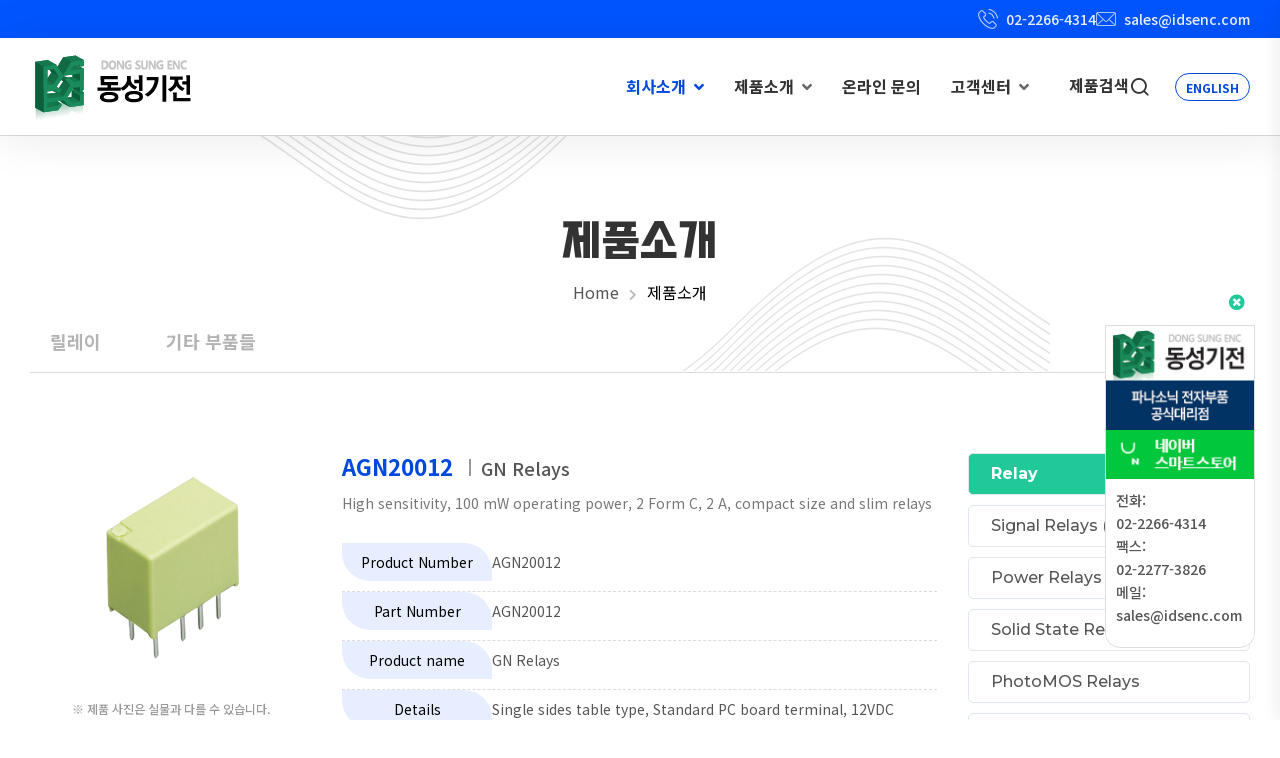

--- FILE ---
content_type: text/html; charset=UTF-8
request_url: https://www.idsenc.com/front/phtml/product_view.php?cid=&idx=2&p=1&s_div=&keyword=Relay
body_size: 29606
content:
<!doctype html>
<html class="no-js" lang="ko">
<head>
    <meta charset="utf-8">
    <meta http-equiv="x-ua-compatible" content="ie=edge">
    <title>AGN20012 | 릴레이 | 동성기전  | 파나소닉 대리점 | 파나소닉 릴레이</title>
    <meta name="description" content="High sensitivity, 100 mW operating power, 2 Form C, 2 A, compact size and slim relays">
    <meta name="viewport" content="width=device-width, initial-scale=1">
    <meta name="naver-site-verification" content="0b3d35b823ee14e4e2cc134025d5a4de37e4c593">
    <link rel="shortcut icon" href="https://www.idsenc.com/favicon.png">
    <meta property="og:site_name" content="동성기전">
    <meta property="og:title" content="AGN20012 | 릴레이 | 동성기전  | 파나소닉 대리점 | 파나소닉 릴레이">
    <meta property="og:url" content="https://www.idsenc.com">
    <meta property="og:locale" content="ko_KR">
    <meta property="og:type" content="article">
    <meta property="article:author" content="https://www.idsenc.com">
    <meta property="article:publisher" content="https://www.idsenc.com">
    <meta property="og:description" content="High sensitivity, 100 mW operating power, 2 Form C, 2 A, compact size and slim relays">
    <meta property="og:image" content="https://www.idsenc.com/SNS.png">
    <meta property="og:image:secure_url" content="https://www.idsenc.com/SNS.png">
    <meta property="og:image:type" content="image/png">
    <meta property="og:image:width" content="600">
    <meta property="og:image:height" content="315">
    <meta property="og:image:alt" content="AGN20012 | 릴레이 | 동성기전  | 파나소닉 대리점 | 파나소닉 릴레이">
    <link rel="canonical" href="https://www.idsenc.com/ko/phtml/product_view.php?cid=&idx=2&p=1&s_div=&keyword=Relay">
    <link rel="alternate" hreflang="x-default" href="https://www.idsenc.com/ko/phtml/product_view.php?cid=&idx=2&p=1&s_div=&keyword=Relay">
    <link rel="alternate" hreflang="ko-KR" href="https://www.idsenc.com/ko/phtml/product_view.php?cid=&idx=2&p=1&s_div=&keyword=Relay">
    <link rel="alternate" hreflang="en-US" href="https://www.idsenc.com/en/phtml/product_view.php?cid=&idx=2&p=1&s_div=&keyword=Relay">
    <link rel="preload" href="/front/template/default/assets/css/bootstrap.min.css" as="style">
    <link rel="preload" href="/front/template/default/assets/css/bootstrap.extend.min.css" as="style">
    <link rel="preload" href="/front/template/default/assets/css/animate.min.css" as="style">
    <link rel="preload" href="/front/template/default/assets/css/fontawesome-all.min.css" as="style">
    <link rel="preload" href="/front/template/default/assets/css/flaticon.min.css" as="style">
    <link rel="preload" href="/front/template/default/assets/css/aos.min.css" as="style">
    <link rel="preload" href="/front/template/default/assets/css/default.min.css" as="style">
    <link rel="stylesheet" href="/front/template/default/assets/css/bootstrap.min.css">
    <link rel="stylesheet" href="/front/template/default/assets/css/bootstrap.extend.min.css">
    <link rel="stylesheet" href="/front/template/default/assets/css/animate.min.css">
    <link rel="stylesheet" href="/front/template/default/assets/css/magnific-popup.min.css">
    <link rel="stylesheet" href="/front/template/default/assets/css/fontawesome-all.min.css">
    <link rel="stylesheet" href="/front/template/default/assets/css/flaticon.min.css">
    <link rel="stylesheet" href="/front/template/default/assets/css/odometer.min.css">
    <link rel="stylesheet" href="/front/template/default/assets/css/jarallax.min.css">
    <link rel="stylesheet" href="/front/template/default/assets/css/swiper-bundle.min.css">
    <link rel="stylesheet" href="/front/template/default/assets/css/slick.min.css">
    <link rel="stylesheet" href="/front/template/default/assets/css/slick-theme.min.css">
    <link rel="stylesheet" href="/front/template/default/assets/css/aos.min.css">
    <link rel="stylesheet" href="/front/template/default/assets/css/default.min.css">
    <link rel="stylesheet" href="/front/template/default/assets/css/style.min.css?v=1769103431">
    <link rel="stylesheet" href="/front/template/default/assets/css/responsive.min.css?v=1769103431">
    <script>
        if (!!navigator.userAgent.match(/Trident.*rv[ :]*11\./)) {
            alert('귀하의 브라우저는 지원이 중단된 구형 브라우저입니다.\n최신 브라우저로 업데이트하세요!');
        }
    </script>
</head>
<body>

<!-- preloader -->
<div id="preloader">
    <div id="loading-center">
        <div class="loader">
            <div class="loader-outter"></div>
            <div class="loader-inner"></div>
        </div>
    </div>
</div>
<!--// preloader -->

<!-- scroll top -->
<button class="scroll-top scroll-to-target" data-target="html">
    <i class="fas fa-angle-up"></i>
</button>
<!--// scroll top -->

<!-- header -->
<div id="header-fixed-height"></div>
<header class="header-style-four">
    <!-- header top -->
    <div class="header-top-wrap">
        <div class="container">
            <div class="row align-items-center">
                <div class="col-lg-12">
                    <div class="header-top-right">
                        <ul class="list-wrap">
                            <li><i class="flaticon-phone-call"></i><a href="tel:02-2266-4314">02-2266-4314</a></li>
                            <li><i class="flaticon-mail"></i><a href="mailto:sales@idsenc.com">sales@idsenc.com</a></li>
                        </ul>
                    </div>
                </div>
            </div>
        </div>
    </div>
    <!--// header top -->
    <div id="sticky-header" class="menu-area">
        <div class="container">
            <div class="row">
                <div class="col-12">
                    <div class="mobile-nav-toggler"><i class="fas fa-bars"></i></div>
                    <div class="menu-wrap">
                        <nav class="menu-nav">
                            <div class="logo">
                                <a href="/"><img src="/front/template/default/assets/images/logo.png" alt="동성기전"></a>
                            </div>
                            <div class="navbar-wrap main-menu d-none d-lg-flex">
                                <ul class="navigation">
                                    <li class="active menu-item-has-children"><a href="/ko/phtml/page.php?page_id=1100">회사소개</a>
                                        <ul class="sub-menu">
                                            <li class="active"><a href="/ko/phtml/page.php?page_id=1100">회사소개</a></li>
                                            <li><a href="/ko/phtml/page.php?page_id=1200">연혁</a></li>
                                        </ul>
                                    </li>
                                    <li class="menu-item-has-children"><a href="/ko/phtml/product_main.php">제품소개</a>
                                        <ul class="sub-menu">
                                            <li><a href="/ko/phtml/product_main.php">릴레이</a></li>
                                            <li><a href="/ko/phtml/product_list.php?s_category2=3&category2=20">커넥터</a></li>
                                            <li><a href="/ko/phtml/product_main.php?div=1">센서류</a></li>
                                            <li><a href="/ko/phtml/product_main.php?div=1">컨덴서</a></li>
                                            <li><a href="/ko/phtml/product_main.php?div=1">저항</a></li>
                                        </ul>
                                    </li>
                                    <li><a href="/ko/phtml/contact.php">온라인 문의</a></li>
                                    <li class="menu-item-has-children"><a href="/ko/phtml/page.php?page_id=4100">고객센터</a>
                                        <ul class="sub-menu">
                                            <li><a href="/ko/phtml/page.php?page_id=4100">Contact us</a></li>
                                            <li><a href="/ko/phtml/notice_list.php?page_id=4200">공지사항</a></li>
                                            <li><a href="/ko/phtml/notice_list.php?page_id=4300">자료실</a></li>
                                        </ul>
                                    </li>
                                </ul>
                            </div>
                            <div class="header-action">
                                <ul class="list-wrap">
                                    <li class="header-search"><a href="#"><span class="search-icon">제품검색</span><i class="flaticon-search"></i></a></li>
                                    <li class="header-language"><a href="/ko/phtml/lang.php?lang=en">ENGLISH</a></li>
                                </ul>
                            </div>
                        </nav>
                    </div>
                    <!-- Mobile Menu -->
                    <div class="mobile-menu">
                        <nav class="menu-box">
                            <div class="close-btn"><i class="fas fa-times"></i></div>
                            <div class="nav-logo">
                                <a href="/"><img src="/front/template/default/assets/images/logo.png" alt="동성기전"></a>
                            </div>
                            <div class="mobile-search">
                                <form action="/ko/phtml//search.php" method="get">
                                    <input type="text" name="keyword" placeholder="제품번호/제품명 입력" required>
                                    <button type="submit"><i class="flaticon-search"></i></button>
                                </form>
                            </div>
                            <div class="menu-outer">
                            </div>
                        </nav>
                    </div>
                    <div class="menu-backdrop"></div>
                    <!--// Mobile Menu -->
                </div>
            </div>
        </div>
    </div>
    <!-- header-search -->
    <div class="search-popup-wrap" tabindex="-1" role="dialog" aria-hidden="true">
        <div class="search-close">
            <span><i class="fas fa-times"></i></span>
        </div>
        <div class="search-wrap text-center">
            <div class="container">
                <div class="row">
                    <div class="col-12">
                        <h2 class="title">제품 검색</h2>
                        <div class="search-form">
                            <form action="/ko/phtml//search.php" method="get">
                                <input type="text" name="keyword" placeholder="제품번호/제품명 입력" value="" required>
                                <button type="submit" class="search-btn"><i class="fas fa-search"></i></button>
                            </form>
                        </div>
                    </div>
                </div>
            </div>
        </div>
    </div>
    <!--// header-search -->
</header>
<!--// header -->

<!-- breadcrumb -->
<section class="breadcrumb-area breadcrumb-bg">
    <div class="container">
        <div class="row">
            <div class="col-lg-12">
                <div class="breadcrumb-content">
                    <h1 class="title" data-aos="fade-right" data-aos-delay="200" data-aos-duration="1000">제품소개</h1>
                    <nav aria-label="breadcrumb">
                        <ol class="breadcrumb" data-aos="fade-left" data-aos-delay="400" data-aos-duration="1000">
                            <li class="breadcrumb-item"><a href="/">Home</a></li>
                            <li class="breadcrumb-item active" aria-current="page">제품소개</li>
                        </ol>
                    </nav>
                </div>
            </div>
        </div>
        <div id="lnb" class="lnb-area">
            <ul class="lnb-content">
                <li><a href="/ko/phtml/product_main.php?div=0">릴레이</a></li>
                <li><a href="/ko/phtml/product_main.php?div=1">기타 부품들</a></li>
            </ul>
        </div>
    </div>
    <div class="breadcrumb-shape-wrap">
        <img src="/front/template/default/assets/images/sub/breadcrumb_bg_01.png" alt="">
        <img src="/front/template/default/assets/images/sub/breadcrumb_bg_02.png" alt="">
    </div>
</section>
<!--// breadcrumb -->

<main class="fix">
    <!-- 제품 상세보기 -->
    <section class="product-view-area main-pb">
        <div class="container">
            <div class="row">
                <div class="col-lg-9 col-md-12">
                    <div class="row">
                        <div class="col-lg-4 product-details-thumb-wrap">
                            <div class="product-details-thumb">
                                <div class="badge-wrap">
                                </div>
                                <img src="/upload/product/100001/cover/gn_pcb_thru-hole.png" alt="AGN20012">
                            </div>
                            <p class="noti">※ 제품 사진은 실물과 다를 수 있습니다.</p>
                            <a href="https://www3.panasonic.biz/ac/e/search_num/index.jsp?c=detail&part_no=AGN20012" class="ibtn go panasonic" target="_blank" title="새창에서 열기"><span class="panasonic">Panasonic</span>에서 자세히 보기</a>
                        </div>
                        <div class="col-lg-8 -offset-lg-1">
                            <div class="product-details-wrap">
                                <div class="product-details-content">
                                    <h2 class="title" data-aos="fade-up" data-aos-delay="100">
                                        AGN20012
<span class="prd-name">GN Relays</span>                                    </h2>
                                    <p data-aos="fade-up" data-aos-delay="300">High sensitivity, 100 mW operating power, 2 Form C, 2 A, compact size and slim relays</p>
                                    <div class="sd-inner-wrap" data-aos="fade-up" data-aos-delay="600">
                                        <div class="row align-items-center">
                                            <div class="content features">
                                                <ul class="list-wrap">
                                                    <li><span class="label">Product Number</span><span class="label-val">AGN20012</span></li>
                                                    <li><span class="label">Part Number</span><span class="label-val">AGN20012</span></li>
                                                    <li><span class="label">Product name</span><span class="label-val">GN Relays</span></li>
                                                    <li><span class="label">Details</span><span class="label-val">Single sides table type, Standard PC board terminal, 12VDC</span></li>
                                                    <li><span class="label">Datasheets</span><span class="label-val">
<a href="download.php" class="file-download ibtn download" data-file-options='{"cd": "product", "idx": "2", "d": "100001/files", "f": "mech_eng_gn.pdf"}'>다운로드</a>                                                    </span>
                                                    </li>
                                                </ul>
                                            </div>
                                        </div>
                                    </div>
                                    <div class="sd-inner-wrap" data-aos="fade-up" data-aos-delay="800">
                                        <ul class="product-sizes-thumb">
                                            <li><img src="/upload/product/100001/images/gn_pic01.gif" alt=""></li>
                                            <li><img src="/upload/product/100001/images/gn_pic02.gif" alt=""></li>
                                        </ul>
                                    </div>
                                </div>
                            </div>
                        </div>
                    </div>
                    <div class="row">
                        <div class="btn-wrap">
                            <!-- <a href="product_list.php?cid=&p=1&keyword=" class="ibtn">목록으로</a> -->
                            <a href="javascript:history.go(-1)" class="ibtn">이전으로</a>
                            <a href="contact.php" class="ibtn go">온라인 문의</a>
                        </div>
                    </div>
                </div>
                <div class="col-lg-3 col-md-12 sticky-sidebar">
                    <!-- 카테고리 -->
                    <aside class="services-sidebar theiaStickySidebar">
                        <div class="services-cat-list mb-30">
                            <ul class="cate-lv-1-wrap list-wrap""><li class="has-sub"><a class="m2" href="product_list.php?s_category2=2&category2=10">Relay<i class="fas fa-caret-down"></i></a><ul class="cate-lv-2-wrap"><li class="has-nosub" data-cate-id="m5"><a href="product_list.php?s_category2=2&category2=10&s_category3=5">Signal Relays (2A or less)</a></li><li class="has-nosub" data-cate-id="m6"><a href="product_list.php?s_category2=2&category2=10&s_category3=6">Power Relays (Over 2A)</a></li><li class="has-nosub" data-cate-id="m7"><a href="product_list.php?s_category2=2&category2=10&s_category3=7">Solid State Relays</a></li><li class="has-nosub" data-cate-id="m8"><a href="product_list.php?s_category2=2&category2=10&s_category3=8">PhotoMOS Relays</a></li><li class="has-nosub" data-cate-id="m9"><a href="product_list.php?s_category2=2&category2=10&s_category3=9">etc</a></li></ul></li><li class="has-sub"><a class="m3" href="product_list.php?s_category2=3&category2=20">Connectors<i class="fas fa-caret-down"></i></a><ul class="cate-lv-2-wrap"><li class="has-nosub" data-cate-id="m4"><a href="product_list.php?s_category2=3&category2=20&s_category3=4">PC board socket</a></li></ul></li></ul>
                        </div>
                    </aside>
                    <!--// 카테고리 -->
                </div>
            </div>
        </div>
    </section>
    <!--// 제품 상세보기 -->
</main>

<!-- footer -->
<footer>
    <div class="footer-area footer-bg">
        <div class="container">
            <div class="footer-top">
                <div class="row">
                    <div class="col-lg-6 col-md-7">
                        <div class="footer-widget">
                            <h4 class="fw-title">동성기전(주)</h4>
                            <div class="footer-info">
                                <ul class="list-wrap">
                                    <li>
                                        <div class="icon">
                                            <i class="flaticon-user"></i>
                                        </div>
                                        <div class="content">
                                            <p>대표: 오지선, 정지현 / 사업자등록번호: 101-81-18914</p>
                                        </div>
                                    </li>
                                    <li>
                                        <div class="icon">
                                            <i class="flaticon-pin"></i>
                                        </div>
                                        <div class="content">
                                            <p>(06693) 서울특별시 서초구 방배천로 5-3 도양빌딩 7층</p>
                                        </div>
                                    </li>
                                    <li>
                                        <div class="icon">
                                            <i class="flaticon-phone-call"></i>
                                        </div>
                                        <div class="content">
                                            <a href="tel:02-2266-4314" class="f-mo contact">02-2266-4314</a>
                                        </div>
                                    </li>
                                    <li>
                                        <div class="icon">
                                            <i class="flaticon-mail"></i>
                                        </div>
                                        <div class="content">
                                            <p><a href="mailto:sales@idsenc.com" class="f-mo">sales@idsenc.com</a></p>
                                        </div>
                                    </li>
                                    <li>
                                        <div class="icon">
                                            <i class="flaticon-telephone"></i>
                                        </div>
                                        <div class="content">
                                            <p><a href="tel:02-2277-3826" class="f-mo">02-2277-3826</a> (팩스)</p>
                                        </div>
                                    </li>
                                    <li>
                                        <div class="icon">
                                            <i class="flaticon-shopping-cart-1"></i>
                                        </div>
                                        <div class="content">
                                            <p><a href="https://smartstore.naver.com/idsenc" target="_blank">네이버 스마트 스토어</a></p>
                                        </div>
                                    </li>
                                </ul>
                            </div>
                        </div>
                    </div>
                    <div class="col-lg-3 col-md-5 col-sm-6">
                        <div class="footer-widget">
                            <h4 class="fw-title f-mo">Menu</h4>
                            <div class="footer-link">
                                <ul class="list-wrap">
                                    <li><a href="/ko/phtml/page.php?page_id=1100">회사소개</a></li>
                                    <li><a href="/ko/phtml/product_main.php">제품소개</a></li>
                                    <li><a href="/ko/phtml/contact.php">온라인 문의</a></li>
                                    <li><a href="/ko/phtml/notice_list.php?page_id=4200">공지사항</a></li>
                                    <li><a href="/ko/phtml/notice_list.php?page_id=4300">자료실</a></li>
                                    <li><a href="/ko/phtml/page.php?page_id=4100">오시는길</a></li>
                                    <li><a href="/ko/phtml/page.php?page_id=5000">개인정보처리방침</a></li>
                                </ul>
                            </div>
                        </div>
                    </div>
                    <div class="col-lg-3 col-md-5 col-sm-6">
                        <div class="footer-widget">
                            <h4 class="fw-title f-mo">Product</h4>
                            <div class="footer-link">
                                <ul class="list-wrap">
                                    <li><a href="/ko/phtml/product_main.php">릴레이</a></li>
                                    <li><a href="/ko/phtml/product_list.php?s_category2=3&category2=20">커넥터</a></li>
                                    <li><a href="/ko/phtml/product_main.php?div=1">센서류</a></li>
                                    <li><a href="/ko/phtml/product_main.php?div=1">컨덴서</a></li>
                                    <li><a href="/ko/phtml/product_main.php?div=1">저항</a></li>
                                </ul>
                            </div>
                        </div>
                    </div>
                </div>
            </div>
            <div class="footer-bottom">
                <div class="row align-items-center">
                    <div class="col-md-12">
                        <div class="language-switcher">
                            <a href="/ko/phtml/lang.php?lang=en"><i class="fas fa-globe"></i> ENGLISH</a>
                        </div>
                        <div class="copyright-text">
                            <p class="f-mo">&copy; Dong Sung E&amp;C. All Rights Reserved.</p>
                        </div>
                    </div>
                </div>
            </div>
        </div>
    </div>
</footer>
<!-- //footer -->

<!-- lightbox -->
<div id="alert-popup" class="white-popup mfp-hide">
    <p>제품이 등록되지 않았습니다.<p>
    <p>상담문의 페이지로 이동하시겠습니까?</p>
    <div class="white-popup-btn-wrap">
        <a href="/ko/phtml/contact.php">예</a>
        <a href="#" class="popup-modal-dismiss">아니요</a>
    </div>
</div>
<!--// lightbox -->

<!-- quick nav -->
<aside id="aside-quick-menu" class="aside-quick-menu">
    <div class="close-btn-wrap"><a href="" class="quick-menu-close-btn"><i class="fas fa-times-circle"></i></a></div>
    <ul class="quick-menu-wrap">
        <li>
            <img src="/front/template/default/assets/images/sub/panasonic-banner-aside-1.png" alt="파나소닉 전자부품 공식대리점">
        </li>
        <li>
            <a href="https://smartstore.naver.com/idsenc" target="_blank"><img src="/front/template/default/assets/images/sub/smartstore-banner-aside-1.png" alt="네이버 스마트스토어"></a>
        </li>
        <li>
            <ul class="aside-contact">
                <li><span>전화:</span><span>02-2266-4314</span></li>
                <li><span>팩스:</span><span>02-2277-3826</span></li>
                <li><span>메일:</span><span>sales@idsenc.com</span></li>
            </ul>
        </li>
    </ul>
</aside>
<!--// quick nav -->

<!-- mobile footer btn -->
<div class="mobile-footer-btn-wrap">
    <ul class="mobile-footer-btn">
        <li><a href="/ko/phtml/contact.php"><i class="flaticon-phone-call"></i> 온라인 문의</a></li>
        <li><a href="https://smartstore.naver.com/idsenc" target="_blank"><i class="flaticon-shopping-cart-1"></i> 네이버 스마트스토어</a></li>
    </ul>
</div>
<!--// mobile footer btn -->

<script src="/front/template/default/assets/js/vendor/jquery-3.6.0.min.js"></script>
<script src="/front/template/default/assets/js/jquery.easing.min.js"></script>
<script src="/front/template/default/assets/js/bootstrap.min.js"></script>
<script src="/front/template/default/assets/js/jquery.magnific-popup.min.js"></script>
<script src="/front/template/default/assets/js/jquery.odometer.min.js"></script>
<script src="/front/template/default/assets/js/jquery.appear.js"></script>
<script src="/front/template/default/assets/js/jquery.chained.min.js"></script>
<script src="/front/template/default/assets/js/jquery.chained.remote.min.js"></script>
<script src="/front/template/default/assets/js/gsap.js"></script>
<script src="/front/template/default/assets/js/ResizeSensor.min.js"></script>
<script src="/front/template/default/assets/js/theia-sticky-sidebar.min.js"></script>
<script src="/front/template/default/assets/js/ScrollTrigger.js"></script>
<script src="/front/template/default/assets/js/SplitText.js"></script>
<script src="/front/template/default/assets/js/gsap-animation.js"></script>
<script src="/front/template/default/assets/js/jarallax.min.js"></script>
<script src="/front/template/default/assets/js/jquery.parallaxScroll.min.js"></script>
<script src="/front/template/default/assets/js/particles.min.js"></script>
<script src="/front/template/default/assets/js/jquery.easypiechart.min.js"></script>
<script src="/front/template/default/assets/js/jquery.inview.min.js"></script>
<script src="/front/template/default/assets/js/swiper-bundle.min.js"></script>
<script src="/front/template/default/assets/js/slick.min.js"></script>
<script src="/front/template/default/assets/js/ajax-form.js"></script>
<script src="/front/template/default/assets/js/aos.js"></script>
<script src="/front/template/default/assets/js/wow.min.js"></script>
<script src="/front/template/default/assets/js/main.js"></script>
<script src="/front/template/default/assets/js/validate-ko.min.js"></script>
<script src="/front/template/default/assets/js/valildate-rules.js"></script>
<script src="/front/template/default/assets/js/jquery.cookie.min.js"></script>
<script src="/front/template/default/assets/js/app.min.js"></script>
<script src="/front/template/default/assets/js/biz/product_detail.js?v=1769103431"></script>
<script type="text/javascript" src="//wcs.naver.net/wcslog.js"></script>
<script type="text/javascript">
    if(!wcs_add) var wcs_add = {};
    wcs_add["wa"] = "14ea1510de6f950";
    if(window.wcs) {
        wcs_do();
    }
</script>
</body>
</html>

--- FILE ---
content_type: text/css
request_url: https://www.idsenc.com/front/template/default/assets/css/flaticon.min.css
body_size: 3868
content:
@font-face{font-family:"flaticon";src:url(../fonts/flaticon.eot);src:url(../fonts/flaticon.eot?#iefix) format("embedded-opentype"),url(../fonts/flaticon.woff2) format("woff2"),url(../fonts/flaticon.woff) format("woff"),url(../fonts/flaticon.ttf) format("truetype"),url(../fonts/flaticon.svg#Flaticon) format("svg")}i[class*=" flaticon-"]:before,i[class^=flaticon-]:before{font-family:flaticon!important;font-style:normal;font-weight:400!important;font-variant:normal;text-transform:none;line-height:1;-webkit-font-smoothing:antialiased;-moz-osx-font-smoothing:grayscale}.flaticon-right-arrow:before{content:"\f101"}.flaticon-down-arrow:before{content:"\f102"}.flaticon-right-arrow-1:before{content:"\f103"}.flaticon-left:before{content:"\f104"}.flaticon-next:before{content:"\f105"}.flaticon-mouse-cursor:before{content:"\f106"}.flaticon-arrow:before{content:"\f107"}.flaticon-sync:before{content:"\f108"}.flaticon-puzzle-piece:before{content:"\f109"}.flaticon-profit:before{content:"\f10a"}.flaticon-dashboard:before{content:"\f10b"}.flaticon-development:before{content:"\f10c"}.flaticon-budget:before{content:"\f10d"}.flaticon-mission:before{content:"\f10e"}.flaticon-briefcase:before{content:"\f10f"}.flaticon-challenges:before{content:"\f110"}.flaticon-report:before{content:"\f111"}.flaticon-investment:before{content:"\f112"}.flaticon-taxes:before{content:"\f113"}.flaticon-briefcase-1:before{content:"\f114"}.flaticon-design:before{content:"\f115"}.flaticon-money:before{content:"\f116"}.flaticon-rocket:before{content:"\f117"}.flaticon-piggy-bank:before{content:"\f118"}.flaticon-save-money:before{content:"\f119"}.flaticon-business-presentation:before{content:"\f11a"}.flaticon-data-management:before{content:"\f11b"}.flaticon-folder:before{content:"\f11c"}.flaticon-handshake:before{content:"\f11d"}.flaticon-report-1:before{content:"\f11e"}.flaticon-calculator:before{content:"\f11f"}.flaticon-settings:before{content:"\f120"}.flaticon-layers:before{content:"\f121"}.flaticon-round-table:before{content:"\f122"}.flaticon-magnifying-glass:before{content:"\f123"}.flaticon-search:before{content:"\f124"}.flaticon-user:before{content:"\f125"}.flaticon-user-1:before{content:"\f126"}.flaticon-padlock:before{content:"\f127"}.flaticon-padlock-1:before{content:"\f128"}.flaticon-time:before{content:"\f129"}.flaticon-clock:before{content:"\f12a"}.flaticon-mail:before{content:"\f12b"}.flaticon-open-email:before{content:"\f12c"}.flaticon-pin:before{content:"\f12d"}.flaticon-location:before{content:"\f12e"}.flaticon-telephone:before{content:"\f12f"}.flaticon-phone-call:before{content:"\f130"}.flaticon-support:before{content:"\f131"}.flaticon-shopping-cart:before{content:"\f132"}.flaticon-shopping-cart-1:before{content:"\f133"}.flaticon-heart:before{content:"\f134"}.flaticon-heart-1:before{content:"\f135"}.flaticon-code:before{content:"\f136"}.flaticon-folder-1:before{content:"\f137"}.flaticon-curve:before{content:"\f138"}.flaticon-inspiration:before{content:"\f139"}.flaticon-left-chevron:before{content:"\f13a"}.flaticon-trophy:before{content:"\f13b"}.flaticon-winner:before{content:"\f13c"}.flaticon-rating:before{content:"\f13d"}.flaticon-life-insurance:before{content:"\f13e"}.flaticon-car-insurance:before{content:"\f13f"}.flaticon-protection:before{content:"\f140"}.flaticon-travel-insurance:before{content:"\f141"}.flaticon-protection-1:before{content:"\f142"}.flaticon-conflagration:before{content:"\f143"}.flaticon-property-insurance:before{content:"\f144"}.flaticon-family:before{content:"\f145"}.flaticon-healthcare:before{content:"\f146"}.flaticon-house:before{content:"\f147"}.flaticon-ship:before{content:"\f148"}.flaticon-family-insurance:before{content:"\f149"}.flaticon-umbrella:before{content:"\f14a"}.flaticon-megaphone:before{content:"\f14b"}.flaticon-bubble-chat:before{content:"\f14c"}.flaticon-speech-bubble:before{content:"\f14d"}

--- FILE ---
content_type: text/css
request_url: https://www.idsenc.com/front/template/default/assets/css/jarallax.min.css
body_size: 177
content:
.jarallax{position:relative;z-index:0}.jarallax>.jarallax-img{position:absolute;object-fit:cover;font-family:'Poppins',sans-serif;top:0;left:0;width:100%;height:100%;z-index:-1}

--- FILE ---
content_type: text/css
request_url: https://www.idsenc.com/front/template/default/assets/css/style.min.css?v=1769103431
body_size: 155218
content:
@import url(https://fonts.googleapis.com/css2?family=Noto+Sans+KR:wght@100;300;400;500;700;900&display=swap);@import url(https://fonts.googleapis.com/css2?family=Montserrat:wght@100;200;300;400;500;600;700;800;900&display=swap);@keyframes float-bob-x{0%,to{transform:translateX(-30px)}50%{transform:translateX(-10px)}}@keyframes ribbonRotate{0%,to{-webkit-transform:rotate(0);transform:rotate(0)}25%,75%{-webkit-transform:rotate(15deg);transform:rotate(15deg)}50%{-webkit-transform:rotate(30deg);transform:rotate(30deg)}}@-webkit-keyframes dash_animation{to{stroke-dashoffset:0}}@keyframes dash_animation{to{stroke-dashoffset:0}}@keyframes pulse-border{0%{transform:translateX(-50%) translateY(-50%) translateZ(0) scale(1);opacity:1}to{transform:translateX(-50%) translateY(-50%) translateZ(0) scale(1.5);opacity:0}}@-webkit-keyframes pulse-border{0%{transform:translateX(-50%) translateY(-50%) translateZ(0) scale(1);opacity:1}to{transform:translateX(-50%) translateY(-50%) translateZ(0) scale(1.5);opacity:0}}@keyframes alltuchtopdown{0%,to{transform:rotateX(0deg) translateY(0)}50%{transform:rotateX(0deg) translateY(-50px)}}@keyframes rotateme{0%{-webkit-transform:rotate(0deg);transform:rotate(0deg)}to{-webkit-transform:rotate(360deg);transform:rotate(360deg)}}@-webkit-keyframes rotateme{0%{-webkit-transform:rotate(0deg)}to{-webkit-transform:rotate(360deg)}}@keyframes animationFramesOne{0%,to{transform:translate(0,0) rotate(0deg)}20%{transform:translate(73px,-1px) rotate(36deg)}40%{transform:translate(141px,72px) rotate(72deg)}60%{transform:translate(83px,122px) rotate(108deg)}80%{transform:translate(-40px,72px) rotate(144deg)}}@-webkit-keyframes animationFramesOne{0%,to{-webkit-transform:translate(0,0) rotate(0deg)}20%{-webkit-transform:translate(73px,-1px) rotate(36deg)}40%{-webkit-transform:translate(141px,72px) rotate(72deg)}60%{-webkit-transform:translate(83px,122px) rotate(108deg)}80%{-webkit-transform:translate(-40px,72px) rotate(144deg)}}@-webkit-keyframes loader-outter{0%{-webkit-transform:rotate(0deg);transform:rotate(0deg)}to{-webkit-transform:rotate(360deg);transform:rotate(360deg)}}@keyframes loader-outter{0%{-webkit-transform:rotate(0deg);transform:rotate(0deg)}to{-webkit-transform:rotate(360deg);transform:rotate(360deg)}}@-webkit-keyframes loader-inner{0%{-webkit-transform:rotate(0deg);transform:rotate(0deg)}to{-webkit-transform:rotate(-360deg);transform:rotate(-360deg)}}@keyframes loader-inner{0%{-webkit-transform:rotate(0deg);transform:rotate(0deg)}to{-webkit-transform:rotate(-360deg);transform:rotate(-360deg)}}@font-face{font-family:'Cafe24Ohsquare';src:url(../fonts/Cafe24Ohsquare-v2.0.woff2) format('woff');font-weight:400;font-style:normal;font-display:swap}@font-face{font-family:'Pretendard-Regular';src:url(../fonts/Pretendard-Regular.woff) format('woff');font-weight:400;font-style:normal}:root{--tg-body-font-family:'Noto Sans KR', sans-serif;--tg-heading-font-family:'Noto Sans KR', sans-serif;--tg-primary-color:#20c997;--tg-secondary-color:#0055FF;--tg-body-font-color:#555;--tg-heading-font-color:#333;--tg-paragraph-color:#666;--tg-section-background:#F8FAee;--tg-body-font-size:16px;--tg-body-font-weight:500;--tg-heading-font-weight:700;--tg-body-line-height:1.7;--tg-heading-line-height:1.2;--tg-line:#ddd;--tg-blue:#0049DC;--tg-metallic-blue:#324B7D;--tg-cornflower-blue:#B3CCFF;--tg-steel-blue:#B6C1DB;--tg-lavender:#E6EEFF;--tg-indigo:#6610f2;--tg-purple:#6f42c1;--tg-pink:#FF005C;--tg-red:#FF3C3C;--tg-orange:#fd7e14;--tg-yellow:#FFB930;--tg-green:#219653;--tg-teal:#20c997;--tg-cyan:#0dcaf0;--tg-white:#ffffff;--tg-black:#000;--tg-gray:#F1F4FC;--tg-gray-two:#F1F5FF;--tg-gray-three:#96A1B8;--tg-gray-four:#667594;--tg-border-color:#E1E5EE;--facebook:#3b5998;--twitter:#00acee;--linkedin:#1976d2;--pinterest:#3b5998;--youtube:#c4302b;--skype:#00aff0}::-webkit-scrollbar{width:15px}::-webkit-scrollbar-thumb{background-color:var(--tg-primary-color);border-radius:0;transition:all .5s}::-webkit-scrollbar-track{background:rgba(255,255,255,.5);border-radius:10px}body{font-family:var(--tg-body-font-family);font-weight:var(--tg-body-font-weight);font-size:var(--tg-body-font-size);line-height:var(--tg-body-line-height);color:var(--tg-body-font-color);font-style:normal}input::placeholder,textarea::placeholder{font-size:.875rem}.center{margin:0 auto}section{padding:30px 0}main .main-pb{padding-bottom:80px!important}.white-popup{position:relative;background:#fff;padding:30px;width:auto;max-width:500px;margin:20px auto}.about-content-eight .about-content-inner .content p,.white-popup p{margin-bottom:0}.white-popup-btn-wrap{margin-top:30px;margin-bottom:0;display:flex;gap:20px}.white-popup-btn-wrap a{width:100px;font-size:.875rem;padding:2px 20px;color:var(--tg-white);border:1px solid var(--tg-border-color);text-align:center;background-color:var(--tg-blue)}.white-popup-btn-wrap a.popup-modal-dismiss{background-color:var(--tg-white);color:var(--tg-body-font-color)}.required{font-weight:800;color:var(--tg-red)}.line{margin:60px 0;height:1px;border-top:1px solid var(--tg-border-color)}.f-mo{font-family:'Montserrat',serif!important}.img,a,button,img{transition:all .3s ease-out 0s}.img,img{max-width:100%}.f-left{float:left}.f-right{float:right}.fix{overflow:hidden}a,button{-webkit-transition:all .3s ease-out 0s;-moz-transition:all .3s ease-out 0s;-ms-transition:all .3s ease-out 0s;-o-transition:all .3s ease-out 0s;color:var(--tg-primary-color);outline:medium;text-decoration:none}a:focus{outline:0}.btn:focus,a:focus,button:focus{text-decoration:none;box-shadow:none}.footer-menu li a:hover,.portfolio-cat a:hover,a:hover{color:var(--tg-primary-color);text-decoration:none}.btn:focus,.form-select:focus,button:focus,input:focus,textarea,textarea:focus{outline:0!important}.form-select:focus{border-color:#ced4da;box-shadow:none}.uppercase{text-transform:uppercase}.capitalize{text-transform:capitalize}h1,h2,h3,h4,h5,h6{font-family:var(--tg-heading-font-family);color:var(--tg-heading-font-color);margin-top:0;margin-bottom:.7rem;font-style:normal;line-height:var(--tg-heading-line-height);font-weight:var(--tg-heading-font-weight)}h1 a,h2 a,h3 a,h4 a,h5 a,h6 a{color:inherit}h1{font-size:2.5rem}h2{font-size:2rem}h3{font-size:1.75rem}h4{font-size:1.5rem}h5{font-size:1.25rem}h6{font-size:1rem}.list-wrap,hr{margin:0;padding:0}.list-wrap li{list-style:none}p{font-size:var(--tg-body-font-size);font-weight:var(--tg-body-font-weight);line-height:var(--tg-body-line-height);color:var(--tg-paragraph-color);margin-bottom:15px;word-break:keep-all}hr{border-bottom:1px solid var(--tg-primary-color);border-top:0 none;margin:30px 0}::-moz-selection{background:var(--tg-primary-color);color:var(--tg-white);text-shadow:none}::selection{background:var(--tg-primary-color);color:var(--tg-white);text-shadow:none}::-moz-placeholder{color:var(--tg-body-font-color);font-size:var(--tg-body-font-size);opacity:1}::placeholder{color:var(--tg-body-font-color);font-size:var(--tg-body-font-size);opacity:1}.mobile-search form,.theme-overlay{position:relative}.theme-overlay::before{background:var(--tg-primary-color) 0 0;content:"";height:100%;left:0;opacity:.6;position:absolute;top:0;width:100%}.separator{border-top:1px solid var(--tg-primary-color)}.slider-area{padding:0}.main-title{position:relative;font-weight:600;font-size:2.375rem;color:var(--tg-heading-font-color);margin:50px 0;padding:15px 0;text-align:center}.main-title::after{content:"";position:absolute;left:50%;bottom:0;width:50px;height:3px;background:var(--tg-primary-color);border-radius:4px;transform:translateX(-50%)}.main-tg-element-title,.main-title{font-family:'Pretendard-Regular',serif}.container{padding-left:15px;padding-right:15px}.row{--bs-gutter-x:30px}.row.g-0{--bs-gutter-x:0}.gutter-y-30{--bs-gutter-y:30px}.form-group{margin-bottom:1rem}.form-group label:not(.error){letter-spacing:.04em;margin-bottom:4px}.form label:not(.form-check-label){font-weight:700!important}.ibtn{user-select:none;-moz-user-select:none;background:var(--tg-primary-color) 0 0;border:medium;border-radius:30px;color:var(--tg-white);cursor:pointer;display:inline-flex;align-items:center;font-size:.875rem;font-weight:700;letter-spacing:.02em;line-height:1;margin-bottom:0;padding:15px;touch-action:manipulation;transition:all .3s ease 0s;vertical-align:middle;white-space:nowrap;position:relative;z-index:1;min-width:130px;text-align:center}.btn::after,.ibtn.download::after,.ibtn.go::after,.ibtn::after{content:"\f00c";font-family:"Font Awesome 5 Free";font-weight:700;margin-left:15px}.ibtn.download{background-color:var(--tg-white);border:1px solid #999;color:var(--tg-body-font-color)}.btn::after,.ibtn.download::after,.ibtn.go::after{content:"\f063"}.btn::after,.ibtn.go::after{content:"\f054"}.ibtn.search{border-radius:.25rem;min-width:auto;width:auto;padding:11px}.ibtn:hover{background:var(--tg-blue);border-color:var(--tg-blue);color:var(--tg-white)}.ibtn.board-search{padding:0 20px;border-radius:0 5px 5px 0;border:1px solid var(--tg-primary-color);color:var(--tg-white);background-color:var(--tg-primary-color);width:60px;min-width:60px;text-align:center}.ibtn.board-search::after{content:"";margin-left:0}.btn,.header-top-right .list-wrap li{font-size:14px;align-items:center;position:relative}.btn{user-select:none;-moz-user-select:none;background:var(--tg-primary-color) 0 0;border-radius:30px;cursor:pointer;display:inline-flex;font-weight:700;letter-spacing:.02em;line-height:1;margin-bottom:0;padding:18px 18px 18px 22px;text-align:center;touch-action:manipulation;transition:all .3s ease 0s;vertical-align:middle;white-space:nowrap;border:0;z-index:1}.btn::after{margin-left:45px}.btn::before,.header-top-right .list-wrap li::before{content:"";position:absolute;top:50%;transform:translateY(-50%)}.btn::before{right:0;width:50px;height:50px;background:var(--tg-blue);border-radius:30px;z-index:-1;transition:all .3s ease 0s}.btn:hover::before{width:100%}.btn,.btn:hover,.header-action .header-language:hover a{color:var(--tg-white)}.btn-three::before,.btn.btn-two::after,.header-action .header-btn .btn::before,.main-menu .navigation li.menu-item-has-children .dropdown-btn,.transparent-btn-two::before{display:none}.transparent-btn{border:2px solid var(--tg-primary-color);background:0 0;color:var(--tg-primary-color)}.btn-three{padding:19px 30px}.btn-three::after,.transparent-btn-two::after{content:"";background-image:url(../img/icons/right-arrow.svg);filter:brightness(0) invert(1);width:18px;height:12px;margin-left:12px}.btn-three:hover{background:var(--tg-secondary-color)}.transparent-btn-two{border:1px solid var(--tg-primary-color);color:var(--tg-body-font-color);background:0 0;padding:17px 30px}.transparent-btn-two::after{filter:none;transition:all .3s ease 0s}.header-style-two .header-action .offcanvas-menu a:hover span,.scroll-top,.transparent-btn-two:hover{background:var(--tg-primary-color)}.features-item-three:hover .features-content-three .link-btn img,.transparent-btn-two:hover::after{filter:brightness(0) invert(1)}.breadcrumb>.active,.header-contact a:hover,.header-contact-two .content a:hover,.header-social .list-wrap li a:hover,.header-top-right .list-wrap li a:hover{color:var(--tg-primary-color)}.scroll-top{width:35px;height:35px;line-height:35px;position:fixed;bottom:-10%;right:30px;font-size:var(--tg-body-font-size);border-radius:6px;z-index:99;color:var(--tg-white);text-align:center;cursor:pointer;transition:1s ease;border:0}.scroll-top.open{bottom:50px}.scroll-top::after{position:absolute;z-index:-1;content:'';top:100%;left:5%;height:10px;width:90%;opacity:1;background:radial-gradient(ellipse at center,rgba(0,0,0,.25) 0,transparent 80%)}.banner-content-three .banner-form button:hover,.scroll-top:hover{background:var(--tg-secondary-color)}.custom-container{max-width:1310px}.custom-container-two{max-width:1360px}.custom-container-three{max-width:1800px}.transparent-header{position:absolute;left:0;top:0;width:100%;z-index:9;height:auto}#header-fixed-height.active-height{display:block;height:96px}.header-top-wrap{background:var(--tg-secondary-color);overflow:hidden;padding:9px 0}.header-top-right .list-wrap{display:flex;align-items:center;gap:10px 35px}.header-top-right .list-wrap li{color:var(--tg-lavender);display:flex;line-height:1.28}.header-top-right .list-wrap li::before{right:-16px;width:1px;height:500%}.header-top-right .list-wrap li:last-child::before{display:none}.header-top-right .list-wrap li i{font-size:20px;margin-right:8px;line-height:0;color:var(--tg-cornflower-blue)}.header-contact a,.header-top-right .list-wrap li a{color:var(--tg-lavender)}.header-top-right{display:flex;align-items:center;justify-content:flex-end}.header-contact{position:relative;margin-right:35px}.header-contact::before{content:"";position:absolute;right:-16px;top:50%;transform:translateY(-50%);width:1px;height:500%;background:var(--tg-metallic-blue)}.header-contact a{font-size:14px;line-height:1.28;display:flex;align-items:center}.header-contact a i{font-size:20px;margin-right:8px}.header-social .list-wrap{display:flex;align-items:center;gap:12px}.header-social .list-wrap li a{font-size:15px;color:var(--tg-lavender)}.menu-nav,.navbar-wrap ul{display:flex;flex-wrap:wrap}.menu-nav{align-items:center;justify-content:flex-start}.f-logo img,.fw-logo img,.logo img{max-height:71px}.navbar-wrap{display:flex;flex-grow:1}.navbar-wrap ul{flex-direction:row;padding:0;margin:0 0 0 auto}.navbar-wrap ul li{list-style:none;display:block;position:relative}.navbar-wrap ul li a{font-size:1rem;font-weight:600;text-transform:capitalize;color:#333;padding:40px 15px;display:block;line-height:1;position:relative;z-index:1}.navbar-wrap>ul>li.active>a,.navbar-wrap>ul>li.menu-item-has-children.active>a::after,.navbar-wrap>ul>li.menu-item-has-children:hover>a::after,.navbar-wrap>ul>li:hover>a{color:var(--tg-blue)}.navbar-wrap>ul>li.menu-item-has-children>a::after{content:"\f107";font-weight:700;font-family:"Font Awesome 5 Free";color:var(--tg-paragraph-color);margin-left:8px;transition:all .3s ease-out 0s}.header-action>ul{display:flex;align-items:center;margin-left:25px}.header-action>ul li{position:relative;margin-left:25px}.header-action ul li:first-child,.header-style-three .header-action>ul li:first-child{margin-left:0}.header-action ul li a{color:var(--tg-heading-font-color);font-size:14px}.header-action ul li.header-search{line-height:0}.header-action ul li.header-search .search-icon{display:inline-block;font-size:1rem!important;font-weight:600;color:#333;margin-top:-3px}.header-action ul li.header-search a{color:#333;font-size:21px;line-height:0;transition:all .3s ease-out 0s;display:flex;align-items:center;gap:8px}.header-action ul li.header-search a:hover,.header-action ul li.header-search a:hover .search-icon{color:var(--tg-primary-color)!important}.header-action .header-btn .btn{color:var(--tg-white);font-size:15px;padding:16px 33px;border:2px solid transparent}.header-action .header-btn .btn:hover{background:0 0;border-color:var(--tg-primary-color);color:var(--tg-primary-color)}.header-action .header-language{border:1px solid var(--tg-blue);border-radius:15px;padding:3px 10px 4px;line-height:1.2}.header-action .header-language a{color:var(--tg-blue);font-size:.75rem;font-weight:600}.header-action .header-language:hover,.header-top-btn a:hover{background:var(--tg-blue)}.navbar-wrap ul li .sub-menu,.navbar-wrap ul li .sub-menu li a{-webkit-transition:all .3s ease-in-out;-moz-transition:all .3s ease-in-out;-ms-transition:all .3s ease-in-out;-o-transition:all .3s ease-in-out;transition:all .3s ease-in-out}.navbar-wrap ul li .sub-menu{position:absolute;left:0;right:0;top:100%;min-width:230px;background-color:rgba(0,73,220,.9);margin:0;transform:scale(1,0);transform-origin:0 0;-webkit-box-shadow:0 30px 70px 0 rgba(137,139,142,.15);-moz-box-shadow:0 30px 70px 0 rgba(137,139,142,.15);box-shadow:0 30px 70px 0 rgba(137,139,142,.15);border-radius:0 0 15px 15px;padding:18px 0;display:block;visibility:hidden;opacity:.4;z-index:9}.navbar-wrap ul li .sub-menu .sub-menu{right:auto;left:100%;top:0}.navbar-wrap ul li .sub-menu li{margin-left:0;text-align:left;display:block}.navbar-wrap ul li .sub-menu li a{padding:9px 15px 9px 25px;line-height:1.4;font-size:1rem;font-weight:500;color:var(--tg-white);display:flex;align-items:center;gap:5px}.navbar-wrap ul li .sub-menu li a::before{content:"";display:block;width:0;height:2px;border-radius:2px;background:var(--tg-white);transition:.3s ease-in-out}.header-top-btn a,.navbar-wrap ul li .sub-menu li a:hover,.navbar-wrap ul li .sub-menu>li.active>a{color:var(--tg-white)}.navbar-wrap ul li .sub-menu li a:hover::before,.navbar-wrap ul li .sub-menu>li.active>a::before{width:10px}.navbar-wrap ul li:hover>.sub-menu{opacity:1;visibility:visible;transform:scale(1)}.sticky-menu{position:fixed;left:0;margin:auto;top:0;width:100%;z-index:99;background:var(--tg-white);-webkit-animation:1000ms ease-in-out 0s normal none 1 running fadeInDown;animation:1000ms ease-in-out 0s normal none 1 running fadeInDown;-webkit-box-shadow:0 10px 15px rgba(25,25,25,.1);box-shadow:0 10px 15px rgba(25,25,25,.1);border-radius:0;border-bottom:1px solid var(--tg-line)}.header-style-two .heder-top-wrap{padding:0}.header-style-two .header-top-left{padding-left:25px}.header-style-two .header-top-right{gap:20px}.header-top-btn a{font-weight:700;font-size:.875rem;letter-spacing:.02em;text-transform:uppercase;display:flex;align-items:center;line-height:0;background:var(--tg-red);padding:17px 25px}.header-top-btn a i{font-size:16px;margin-right:10px}.header-style-two .menu-area{box-shadow:0 2px 50px rgba(0,0,0,.05);background:var(--tg-white);padding:0 0 0 30px}.header-style-two .navbar-wrap ul{margin:0 0 0 60px}.header-style-two .navbar-wrap ul li a{padding:32px 15px}.header-contact-two,.header-contact-two .icon{display:flex;align-items:center;margin-right:30px}.header-contact-two .icon{width:40px;height:40px;justify-content:center;background:var(--tg-primary-color);color:var(--tg-white);line-height:0;border-radius:50%;font-size:20px;margin-right:7px}.header-contact-two .content span{display:block;font-weight:500;font-size:12px;color:var(--tg-paragraph-color);line-height:1;margin-bottom:5px}.header-contact-two .content a{font-weight:700;font-size:16px;display:block;line-height:1;color:var(--tg-secondary-color)}.header-style-two .header-action ul>li>a{padding:29px;display:block;min-height:80px;display:flex;align-items:center}.header-action .offcanvas-menu a{display:flex;flex-direction:column;align-items:center;gap:5px;min-width:26px;padding:29px;justify-content:center}.header-action .offcanvas-menu a span{width:26px;height:2px;border-radius:2px;background:var(--tg-paragraph-color);transition:.3s linear}.header-action .offcanvas-menu a span:nth-child(2){width:23px}.header-action .offcanvas-menu a span:nth-child(3){width:15px}.header-style-two .header-action>ul li{margin-left:0}.header-style-two .header-action>ul li::before{content:"";position:absolute;left:0;top:50%;transform:translateY(-50%);width:1px;height:100%;background:#d9d9d9}.header-style-two .header-action>ul li:first-child::before{display:none}.header-style-two.sticky-menu .heder-top-wrap,.mobile-menu .navigation li>ul,.mobile-menu .navigation li>ul>li>ul{display:none}.header-style-two.sticky-menu .menu-area{box-shadow:none}.header-action .offcanvas-menu.offcanvas-menu-two a,.header-style-four .heder-top-wrap{padding:0}.header-style-three .header-action>ul li{margin-left:20px}.header-style-three .header-action>ul{margin-left:50px}.header-style-four{border-bottom:1px solid var(--tg-line);background-color:var(--tg-white)}.header-style-four .header-top-right{gap:20px}.header-style-four .menu-area{background:var(--tg-white);box-shadow:0 2px 50px rgba(0,0,0,.09)}.header-style-five .header-btn .btn{text-transform:capitalize}.header-style-six .menu-area{background:var(--tg-white)}.nav-outer .mobile-nav-toggler{position:relative;float:right;font-size:40px;line-height:50px;cursor:pointer;display:none;color:var(--tg-white);margin-right:30px;top:15px}.nav-logo img{max-width:135px}.mobile-search{padding:0 20px 25px 25px}.mobile-search input{display:block;width:100%;border:0;padding:10px 45px 10px 20px;font-size:14px;font-weight:500;height:45px;background:var(--tg-gray);color:var(--tg-secondary-color)}.mobile-search input::placeholder{font-size:14px;font-weight:500;color:var(--tg-heading-font-color)}.mobile-search button{position:absolute;top:50%;-webkit-transform:translateY(-50%);-moz-transform:translateY(-50%);-ms-transform:translateY(-50%);-o-transform:translateY(-50%);transform:translateY(-50%);border:0;padding:0;right:20px;line-height:1;background:0 0;color:var(--tg-secondary-color)}.mobile-menu{position:fixed;right:0;top:0;width:320px;padding-right:30px;max-width:100%;height:100%;z-index:99;border-radius:0;transition:all .3s cubic-bezier(.785,.135,.15,.86);-moz-transition:all .3s cubic-bezier(.785,.135,.15,.86);-webkit-transition:all .3s cubic-bezier(.785,.135,.15,.86);-ms-transition:all .3s cubic-bezier(.785,.135,.15,.86) e;-o-transition:all .3s cubic-bezier(.785,.135,.15,.86);-webkit-transform:translateX(101%);-ms-transform:translateX(101%);transform:translateX(101%)}.mobile-menu .navbar-collapse{display:block!important}.mobile-menu .nav-logo{position:relative;padding:30px 25px;text-align:left}.mobile-menu-visible{overflow:hidden}.mobile-menu-visible .mobile-menu{-webkit-transform:translateX(0);-ms-transform:translateX(0);transform:translateX(0)}.mobile-menu .navigation li.current>a:before{height:100%}.menu-backdrop{position:fixed;right:0;top:0;width:100%;height:100%;z-index:2;transition:all 700ms ease;-moz-transition:all 700ms ease;-webkit-transition:all 700ms ease;-ms-transition:all 700ms ease;-o-transition:all 700ms ease;opacity:0;visibility:hidden;background:rgba(0,0,0,.5)}.mobile-menu-visible .menu-backdrop,.mobile-menu-visible .mobile-menu .menu-box{opacity:1;visibility:visible}.mobile-menu .menu-box{position:absolute;left:0;top:0;width:100%;height:100%;max-height:100%;overflow-y:auto;overflow-x:hidden;background:var(--tg-white);padding:0;z-index:5;box-shadow:-9px 0 14px 0 rgb(0 0 0/6%)}.mobile-menu .close-btn{position:absolute;right:15px;top:28px;line-height:30px;width:35px;text-align:center;font-size:20px;color:#292b37;cursor:pointer;z-index:10;-webkit-transition:all .9s ease;-o-transition:all .9s ease;transition:all .9s ease}.mobile-menu-visible .mobile-menu .close-btn{-webkit-transform:rotate(360deg);-ms-transform:rotate(360deg);transform:rotate(360deg)}.mobile-menu .navigation{position:relative;display:block;width:100%;float:none;margin:0;padding:0}.mobile-menu .navigation ul{padding:0;margin:0}.mobile-menu .navigation li{position:relative;display:block;border-top:1px solid rgb(0 0 0/10%)}.mobile-menu .navigation:last-child{border-bottom:1px solid rgb(0 0 0/10%)}.mobile-menu .navigation li>ul>li:first-child{border-top:1px solid rgb(0 0 0/10%)}.mobile-menu .navigation li>a{position:relative;display:block;line-height:24px;padding:10px 60px 10px 25px;font-size:16px;font-weight:700;color:var(--tg-heading-font-color);text-transform:capitalize;border:0}.mobile-menu .navigation li ul li>a{font-size:16px;margin-left:20px;text-transform:capitalize}.mobile-menu .navigation li ul li ul li a{margin-left:40px}.mobile-menu .navigation li ul li ul li ul li a{margin-left:60px}.mobile-menu .navigation li>a:before{content:'';position:absolute;left:0;top:0;height:0}.mobile-menu .navigation li.menu-item-has-children .dropdown-btn{position:absolute;right:15px;top:6px;width:32px;height:32px;text-align:center;font-size:16px;line-height:32px;color:#292b37;background:var(--tg-gray);cursor:pointer;border-radius:2px;z-index:5}.mobile-menu .navigation li.menu-item-has-children .dropdown-btn,.mobile-menu .navigation li.menu-item-has-children .dropdown-btn i,.mobile-menu .navigation li>a,.mobile-menu .navigation li>a:before{-webkit-transition:all 500ms ease;-o-transition:all 500ms ease;transition:all 500ms ease}.mobile-menu .navigation li.menu-item-has-children .dropdown-btn.open i{-webkit-transform:rotate(45deg);-ms-transform:rotate(45deg);transform:rotate(45deg);color:var(--tg-primary-color)}.mobile-menu .social-links li a,.mobile-menu .social-links ul{display:flex;align-items:center;justify-content:center;position:relative}.mobile-menu .social-links ul{text-align:center;padding:30px 20px 20px;flex-wrap:wrap}.mobile-menu .social-links li{position:relative;display:inline-block;margin:0 6px 10px}.mobile-menu .social-links li a{width:40px;height:40px;line-height:32px;font-size:16px;color:var(--tg-heading-font-color);-webkit-transition:all 500ms ease;-o-transition:all 500ms ease;transition:all 500ms ease;border:1px solid var(--tg-gray);border-radius:3px;-webkit-border-radius:3px;-moz-border-radius:3px;-ms-border-radius:3px;-o-border-radius:3px}.mobile-menu .social-links li a:hover{border-color:var(--tg-primary-color);background:var(--tg-primary-color);color:var(--tg-white)}.menu-area .mobile-nav-toggler{position:relative;float:right;font-size:27px;cursor:pointer;line-height:1;color:var(--tg-primary-color);display:none;margin-top:6px;padding:5px 10px;border:2px solid var(--tg-primary-color)}.search-popup-wrap{position:fixed;top:0;left:0;background:rgba(255,255,255,.9);height:100%;width:100%;z-index:99;padding:100px 0;display:none}.search-wrap{position:absolute;left:0;right:0;top:50%;transform:translateY(-50%);z-index:1}.search-wrap .title{font-size:47px;margin:0 0 70px;font-weight:700}.search-form{position:relative}.search-form input{width:100%;border:0;border-bottom:1px solid var(--tg-primary-color);padding:10px 50px 20px;text-align:center;font-weight:500;font-size:30px;background:0 0;color:var(--tg-heading-font-color)}.search-form input::placeholder{font-size:30px;color:var(--tg-heading-font-color);opacity:.5}.search-btn{position:absolute;right:20px;background:0 0;border:0;font-size:25px;color:var(--tg-primary-color);top:50%;transform:translateY(-50%)}.close-icon>button,.search-close{color:var(--tg-primary-color);cursor:pointer}.search-close{position:absolute;top:5%;right:5%;font-size:30px}.extra-info{background:var(--tg-white) 0 0;height:100%;padding:30px;position:fixed;right:0;top:0;transition:all .7s ease 0s;width:340px;z-index:999;overflow-y:scroll;transform:translateX(100%)}.extra-info.active{transform:translateX(0)}.close-icon{margin-top:-16px;text-align:right}.close-icon>button{background:0 0;border:0;font-size:20px;padding:0}.extra-info .logo-side img{max-width:151px}.side-info{border-top:1px solid var(--tg-primary-color);padding-top:25px}.contact-list h4{color:var(--tg-heading-font-color);font-weight:700;font-size:18px}.contact-list p{color:var(--tg-paragraph-color);margin:0 0 2px;line-height:26px}.side-instagram{overflow:hidden;display:flex;flex-wrap:wrap;margin:-5px}.side-instagram li{width:33.3333%;flex:0 0 33.3333%;padding:5px}.side-instagram li>a{display:block}.side-instagram img{width:100%;border-radius:5px}.social-icon-right>a{display:inline-block;margin-right:20px;text-align:center}.social-icon-right>a:hover{color:var(--tg-secondary-color)}.offcanvas-overly{position:fixed;background:var(--tg-black);top:0;left:0;height:100%;width:100%;z-index:99;opacity:0;visibility:hidden;transition:.3s}.offcanvas-overly.active{opacity:.5;visibility:visible}.slider-bg{background-size:cover;background-position:center;min-height:522px!important;display:flex!important;align-items:center;padding:100px 0 120px;position:relative;z-index:1;overflow:hidden;cursor:grab}.slider-content .sub-title{letter-spacing:.06em;text-transform:uppercase;font-size:14px;font-weight:600;position:relative;display:block;color:var(--tg-primary-color);padding-top:18px;margin-bottom:10px}.slider-content .sub-title::before{content:"";position:absolute;left:0;top:0;width:30px;height:4px;border-radius:4px;background:var(--tg-primary-color)}.slider-content .title{font-weight:800;font-size:2.75rem;margin-bottom:20px;line-height:1.2}.slider-content p{color:var(--tg-paragraph-color);margin-bottom:45px;width:100%}.slider-shape{position:absolute;left:15%;bottom:23%;animation:alltuchtopdown 8s infinite linear}.banner-bg-two{background-size:cover;background-position:center;min-height:770px;display:flex;align-items:flex-end;padding:170px 0 0;position:relative;z-index:1;overflow:hidden}.banner-content-two{width:85%}.banner-content-two .sub-title{font-weight:600;font-size:13px;letter-spacing:.1em;text-transform:uppercase;color:var(--tg-primary-color);background:var(--tg-lavender);border-radius:50px;display:inline-block;padding:4px 13px;margin-bottom:15px}.banner-content-two .title{font-weight:800;font-size:60px;margin-bottom:20px;line-height:1}.banner-content-three p,.banner-content-two p{margin-bottom:30px;color:var(--tg-paragraph-color)}.banner-content-two .banner-btn{display:flex;align-items:center;flex-wrap:wrap;gap:20px}.banner-content-two .banner-btn .play-btn{display:flex;align-items:center;color:var(--tg-secondary-color)}.banner-content-two .banner-btn .play-btn span{text-decoration:underline}.banner-content-two .banner-btn .play-btn i{box-shadow:0 20px 30px rgba(0,0,0,.1);width:50px;height:50px;display:flex;align-items:center;justify-content:center;background:var(--tg-white);border-radius:50%;color:var(--tg-primary-color);font-size:18px;margin-right:12px}.banner-content-two .banner-btn .play-btn:hover,.social-icon-right>a{color:var(--tg-primary-color)}.banner-shape-wrap img,.banner-shape-wrap-four img,.banner-shape-wrap-three img{position:absolute;z-index:-1}.banner-shape-wrap img:nth-child(1){left:47%;bottom:47%;animation:float-bob-x 4s infinite linear}.banner-shape-wrap img:nth-child(2){right:45%;bottom:22%;animation:alltuchtopdown 8s infinite linear}.banner-shape-wrap img:nth-child(3){right:26%;bottom:0;z-index:-2}.banner-area-three{padding:200px 0 60px;position:relative;z-index:1;overflow:hidden}.banner-area-three::after,.banner-area-three::before{content:"";position:absolute;width:550px;height:550px;background:#cef0ff;opacity:.3;filter:blur(75px);border-radius:50%;z-index:-3}.banner-area-three::before{left:30px;top:60px}.banner-area-three::after{background:#e4ceff;top:-105px;left:auto;right:30%}.banner-content-three{margin-top:60px}.banner-content-three .title{font-weight:800;font-size:60px;margin-bottom:25px;line-height:1.06}.banner-content-three .banner-form{position:relative;width:93%}.banner-content-three .banner-form input{width:100%;border:1px solid #d7dff0;border-radius:30px;background:var(--tg-white);font-size:16px;font-weight:400;color:var(--tg-secondary-color);padding:16px 70px 16px 28px;height:60px}.banner-content-three .banner-form input::placeholder{font-size:16px;color:var(--tg-paragraph-color);font-weight:400}.banner-content-three .banner-form button{position:absolute;top:4px;bottom:4px;right:5px;width:52px;height:52px;display:flex;align-items:center;justify-content:center;background:var(--tg-primary-color);color:var(--tg-white);border:0;border-radius:50%;font-size:24px;line-height:0}.ball{opacity:1;z-index:-2;position:absolute;border-radius:50%}.banner-img-three{position:relative;text-align:right;padding-right:80px}.banner-img-three img.main-img{clip-path:polygon(0 0,85% 0,100% 15%,100% 100%,15% 100%,0 85%);border-radius:5px}.banner-img-three img:not(.main-img){position:absolute}.banner-img-three img.img-two{box-shadow:0 4px 20px rgba(0,0,0,.15);border-radius:10px;left:6%;bottom:24%}.banner-img-three img.img-three{box-shadow:0 0 20px rgba(0,0,0,.1);border-radius:10px;right:-4%;top:21%}.banner-shape-wrap-three img:nth-child(1){right:47.5%;bottom:41%;animation:ribbonRotate 6s infinite linear}.banner-shape-wrap-three img:nth-child(2){right:18%;bottom:3%;animation:alltuchtopdown 8s infinite linear}.banner-bg-four{background-size:cover;background-position:center;padding:65px 0 0;position:relative;z-index:1;overflow:hidden}.banner-content-four{margin-top:105px}.banner-content-four .sub-title{font-weight:600;font-size:13px;text-transform:uppercase;letter-spacing:.1em;display:inline-block;background:var(--tg-lavender);color:var(--tg-primary-color);border-radius:30px;padding:4px 13px;margin-bottom:20px}.banner-content-four .title{margin-bottom:15px;font-weight:800;font-size:60px;line-height:1.1}.banner-content-four p{margin-bottom:35px;color:var(--tg-paragraph-color);width:90%}.banner-shape-wrap-four img:nth-child(1){left:15%;bottom:25%;animation:alltuchtopdown 8s infinite linear}.banner-shape-wrap-four img:nth-child(2){right:46%;bottom:39%}.banner-shape-wrap-four img:nth-child(3){right:15%;top:0}.banner-area-five{background:#f2f7ff;padding:140px 0 100px;overflow:hidden}.banner-area-five::before{content:"";position:absolute;left:17%;top:-100px;width:460px;height:460px;background:#fbedff;filter:blur(200px);z-index:-1}.banner-area-five::after{content:"";position:absolute;right:-10%;top:-15%;width:1100px;height:600px;background:linear-gradient(88.44deg,#e0faf3 .58%,rgba(239,247,255,0) 67.54%);border-radius:326.687px;transform:rotate(-42.01deg);z-index:-1}.banner-content-five .title{margin-bottom:20px;font-weight:800;font-size:50px}.banner-area-five,.banner-content-five .title span,.banner-img-five{position:relative;z-index:1}.banner-content-five .title span svg{position:absolute;width:100%;left:0;bottom:-4px;z-index:-1}.has-animation.active-animation .banner-content-five .title span svg path{stroke-dasharray:1000;stroke-dashoffset:1000;-webkit-animation:dash_animation 10s linear forwards;animation:dash_animation 10s linear forwards}.banner-content-five p{margin-bottom:35px}.banner-img-five{margin-left:90px}.banner-img-five img:not(.main-img){position:absolute}.banner-img-five .main-img{max-width:unset}.banner-img-five .shape-one{right:-19%;bottom:12%}.banner-img-five .shape-two{left:35%;top:38%;animation:float-bob-x 4s infinite linear}.banner-img-five .shape-three{right:5%;top:23%;animation:alltuchtopdown 8s infinite linear}.lnb-area{border-bottom:1px solid #dcdcdc;position:relative;height:67px}.lnb-area .lnb-content{list-style:none;display:flex;align-items:center;margin:0 auto;flex-wrap:wrap;padding:0}.lnb-area .lnb-content li{position:relative;padding:0 20px;margin-right:25px}.lnb-area .lnb-content li a:after{content:'';position:absolute;bottom:3px;left:0;width:0;height:2px;background:var(--tg-blue);transition:all .5s}.lnb-area .lnb-content li a.active,.lnb-area .lnb-content li.active a,.lnb-area .lnb-content li:hover a{color:var(--tg-blue);transition:all .5s}.lnb-area .lnb-content li a.active:after,.lnb-area .lnb-content li a:hover:after,.lnb-area .lnb-content li.active:after{width:100%;transition:all .5s}.lnb-area .lnb-content li a{display:block;padding:20px 0;font-size:1.125rem;text-align:center;font-weight:600;color:#b3b3b3}.breadcrumb-bg{padding:80px 0 50px;position:relative}.breadcrumb-bg::before{content:"";position:absolute;left:0;top:0;width:100%;height:100%;opacity:.85;z-index:-1}.breadcrumb-shape-wrap img{position:absolute;z-index:-2}.breadcrumb-shape-wrap img:nth-child(1){left:20%;top:-50px}.breadcrumb-shape-wrap img:nth-child(2){right:18%;bottom:52px}.breadcrumb-content{text-align:center}.breadcrumb-content .title{font-family:'Cafe24Ohsquare',serif;font-weight:400;font-size:2.75rem;color:var(--tg-heading-font-color);margin-bottom:15px;line-height:1.1}.breadcrumb-content .breadcrumb{justify-content:center;margin-bottom:0}.breadcrumb-content .breadcrumb-item{color:#000;font-weight:400;font-size:1rem}.breadcrumb-content .breadcrumb-item a{color:var(--tg-body-font-color);font-weight:400}.breadcrumb-content .breadcrumb-item a:hover{color:var(--tg-blue)}.breadcrumb-content .breadcrumb-item+.breadcrumb-item::before{padding-right:10px;color:#bbb;content:"\f054";font-family:"Font Awesome 5 Free";font-weight:700;font-size:.75rem;line-height:1;margin-top:10px}.breadcrumb-content .breadcrumb-item+.breadcrumb-item{padding-left:10px;white-space:nowrap}.about-bg{background-size:cover;background-position:center;padding:140px 0 200px}.about-img-wrap{position:relative;text-align:center;z-index:1;padding-bottom:15px;margin-top:16px}.about-img-wrap img:not(.main-img){position:absolute;z-index:-1}.about-img-wrap img:nth-child(2){left:50%;transform:translateX(-50%);bottom:0}.about-img-wrap img.main-img{border-radius:50%;width:314px;object-fit:cover;height:314px;border:5px solid var(--tg-white)}.about-img-wrap img:nth-child(3){right:19%;top:-10%;animation:alltuchtopdown 8s infinite linear}.about-content{width:88%}.section-title .sub-title{letter-spacing:.06em;text-transform:uppercase;display:inline-block;font-size:15px;font-weight:600;color:var(--tg-primary-color);position:relative;padding-top:18px;margin-bottom:10px}.section-title .sub-title::before{content:"";position:absolute;left:0;top:0;width:30px;height:4px;background:var(--tg-primary-color);border-radius:4px}.section-title .title{font-size:40px;margin-bottom:0}.about-content p,.about-content-two p{margin-bottom:0;color:var(--tg-paragraph-color)}.about-area-two,.about-img-two{position:relative}.about-area-two::before{content:"";position:absolute;left:13%;top:0;width:630px;height:630px;background:linear-gradient(154.68deg,#8894ff 11.62%,#ff8585 90.47%);opacity:.1;filter:blur(75px);z-index:-1}.about-content-two p{margin-bottom:20px}.about-list .list-wrap{display:flex;align-items:center;flex-wrap:wrap;gap:20px 0;margin-bottom:30px}.about-list .list-wrap li{font-family:var(--tg-heading-font-family);color:var(--tg-paragraph-color);font-size:18px;font-weight:600;text-transform:capitalize;width:50%;line-height:1.3;display:flex;align-items:flex-start}.about-list .list-wrap li img,.bd-inner-wrap .content .list-wrap li img,.pd-inner-wrap .content .list-wrap li img,.pricing-list .list-wrap li img,.sd-inner-wrap .content .list-wrap li img,.sd-inner-wrap-five .right-side-content .list-wrap li img,.sd-inner-wrap-four .content .list-wrap li img{margin-right:10px}.success-wrap .list-wrap{display:flex;align-items:center;border-top:1px solid #d9d9d9;padding-top:30px;margin-bottom:40px}.success-wrap .list-wrap li{width:50%}.success-wrap .list-wrap li .count{font-weight:800;font-size:36px;margin-bottom:8px;letter-spacing:2px;line-height:.8}.success-wrap .list-wrap li p{margin-bottom:0;font-size:14px;line-height:1}.about-content-two .btn{background:0 0;border-color:var(--tg-primary-color);color:var(--tg-primary-color)}.about-content-two .btn::after,.about-content-two .btn:hover{color:var(--tg-white)}.about-img-two{padding-left:218px}.about-img-two .main-img{position:relative;text-align:right}.about-img-two .main-img img{border-radius:15px;border:9px solid var(--tg-white);box-shadow:0 4px 50px rgba(0,0,0,.2)}.about-img-two .main-img .play-btn{position:absolute;width:82px;height:82px;display:flex;align-items:center;justify-content:center;background:rgba(0 85 255/80%);border-radius:50%;box-shadow:-8px -1px 10px rgba(255,255,255,.1);color:var(--tg-white);left:50%;top:50%;transform:translate(-50%,-50%);font-size:25px}.about-img-two .main-img .play-btn::after{content:"";position:absolute;left:50%;top:50%;width:100%;height:100%;border:1px solid var(--tg-white);border-radius:50%;transform:translateX(-50%) translateY(-50%) translateZ(0) scale(1);animation:pulse-border 1500ms ease-out infinite}.about-img-two img:nth-child(2){border:9px solid #fff;box-shadow:0 4px 50px rgba(0,0,0,.2);border-radius:15px;transform:rotate(-2.71deg);position:absolute;left:40px;bottom:70px}.about-shape-wrap img,.about-shape-wrap-two img{position:absolute;z-index:-1}.about-shape-wrap img:nth-child(1){right:41%;top:13%;animation:alltuchtopdown 8s infinite linear}.about-shape-wrap img:nth-child(2){right:0;bottom:0}.about-area-three{position:relative;padding:80px 0}.about-img-wrap-three{position:relative;text-align:center;padding-bottom:90px}.about-img-wrap-three img:nth-child(1){border-radius:100px 0 0 0}.about-img-wrap-three img:nth-child(2){border-radius:0 50px 0 0;border:8px solid var(--tg-white);position:absolute;right:0;bottom:25px;z-index:2}.about-img-wrap-three .experience-wrap{width:506px;display:flex;align-items:center;text-align:left;background:var(--tg-primary-color);border-radius:0 0 0 60px;padding:40px 195px 50px 45px;position:absolute;left:0;bottom:0}.about-img-wrap-three .experience-wrap .title{margin-bottom:0;text-align:center;font-size:64px;line-height:.8;color:var(--tg-white);position:relative;padding-right:13px;margin-right:13px}.about-img-wrap-three .experience-wrap .title span{display:block;font-weight:600;font-size:24px;letter-spacing:.1em;margin-top:5px}.about-img-wrap-three .experience-wrap .title::before{content:"";position:absolute;right:0;top:50%;transform:translateY(-50%);width:2px;height:100%;background:var(--tg-white)}.about-img-wrap-three .experience-wrap p{font-weight:600;font-size:18px;margin-bottom:0;color:var(--tg-white);line-height:1.4;font-family:var(--tg-heading-font-family)}.section-title-two span{font-size:.8125rem;font-weight:600;display:inline-block;color:var(--tg-body-font-color);background:var(--tg-lavender);border-radius:50px;padding:5px 15px;margin-bottom:14px}.section-title-two .title{position:relative;font-weight:600;font-size:2rem;margin-bottom:25px;padding-bottom:20px}.section-title-two .title:before{content:"";position:absolute;left:0;bottom:0;width:30px;height:4px;background:var(--tg-primary-color);border-radius:4px}.about-content-three p{margin-bottom:0;color:var(--tg-paragraph-color);width:90%}.about-content-three p.info-one{margin-bottom:25px}.about-list-two .list-wrap{margin-bottom:20px}.about-list-two .list-wrap li{font-weight:600;font-size:18px;display:flex;align-items:baseline;text-transform:capitalize;color:var(--tg-secondary-color);margin-bottom:14px}.about-list-three .list-wrap li:last-child,.about-list-two .list-wrap li:last-child{margin-bottom:0}.about-list-two .list-wrap li i{width:24px;height:24px;display:flex;align-items:center;justify-content:center;background:var(--tg-primary-color);color:var(--tg-white);border-radius:50%;font-size:12px;margin-right:8px;flex:0 0 auto}.about-author-info{display:flex;align-items:center;margin-top:35px}.about-author-info .thumb{border-radius:50%;border:3px solid var(--tg-white);box-shadow:0 10px 20px rgba(0,0,0,.25);width:70px;flex:0 0 auto;margin-right:15px}.about-author-info .content .title{font-size:20px;margin-bottom:5px}.about-author-info .content span{font-weight:500;font-size:14px;display:block;line-height:1}.about-author-info .signature{margin-left:20px}.about-shape-wrap-two img:nth-child(1){left:15%;bottom:27%;animation:alltuchtopdown 8s infinite linear}.about-shape-wrap-two img:nth-child(2){left:40%;top:5%}.about-shape-wrap-two img:nth-child(3){right:0;bottom:0}.about-content-four>p,.about-list-three .content p{color:var(--tg-paragraph-color);margin-bottom:35px}.about-list-three .list-wrap li{display:flex;align-items:center;margin-bottom:40px;padding-left:13px}.about-list-three .list-wrap li .icon{position:relative;font-size:50px;line-height:0;color:var(--tg-primary-color);margin-right:15px}.about-list-three .list-wrap li .icon::before{content:"";position:absolute;left:-13px;top:-15px;width:46px;height:46px;background:var(--tg-lavender);border-radius:50%;z-index:-1}.about-list-three .list-wrap li .icon i{transform:rotateY(0);transition:.3s linear;display:block}.about-list-three .list-wrap li:hover .icon i,.features-item-four:hover .features-icon-four i,.features-item-two:hover .features-icon-two i,.services-item-three:hover .services-icon i{transform:rotateY(180deg)}.about-list-three .content .title{font-size:20px;margin-bottom:10px}.about-list-three .content p{margin-bottom:0;width:75%}.about-img-wrap-four{position:relative;margin-right:-30px}.mask-img-wrap{-webkit-mask-image:url(../img/images/mask_img.png);mask-image:url(../img/images/mask_img.png);-webkit-mask-size:100%;mask-size:100%;-webkit-mask-repeat:no-repeat;mask-repeat:no-repeat;-webkit-mask-position:center;mask-position:center;z-index:-1;height:558px;width:633px;margin-left:auto}.mask-img-wrap img{max-width:unset}.about-img-wrap-four .img-two{box-shadow:0 0 30px rgba(0,0,0,.1);border-radius:10px;position:absolute;left:10%;bottom:14%}.about-shape-wrap-three img{position:absolute;z-index:-1}.about-shape-wrap-three img:nth-child(1){left:0;top:6%;animation:ribbonRotate 15s infinite linear}.about-shape-wrap-three img:nth-child(2){left:4%;bottom:7%;animation:alltuchtopdown 8s infinite linear}.about-shape-wrap-three img:nth-child(3){right:23%;top:-2%;animation:rotateme 8s infinite linear}.about-img-wrap-four .icon{width:100px;height:100px;display:flex;align-items:center;justify-content:center;position:absolute;left:8%;top:21%;border-radius:50%;background:var(--tg-pink);border:5px solid var(--tg-white);color:var(--tg-white);font-size:50px;line-height:0}.about-area-five{position:relative;padding:120px 0}.about-img-wrap-five{position:relative;padding-bottom:30px}.about-img-wrap-five::before{content:"";position:absolute;right:0;bottom:0;height:40px;width:380px;background:var(--tg-primary-color);z-index:-1}.about-img-wrap-five img:nth-child(1){clip-path:polygon(0 0,85% 0,100% 15%,100% 100%,0 100%,0 100%)}.about-img-wrap-five img:nth-child(2){box-shadow:0 0 20px rgba(0,0,0,.1);position:absolute;left:-25%;top:14%}.about-img-wrap-five .experience-wrap{background:var(--tg-primary-color);max-width:200px;padding:36px 20px;position:absolute;right:0;bottom:0}.about-img-wrap-five .experience-wrap .title{margin-bottom:0;color:var(--tg-white);font-size:60px;text-align:center;line-height:1}.about-img-wrap-five .experience-wrap .title span{display:block;font-weight:500;font-size:24px}.about-content-five>p{margin-bottom:50px;color:var(--tg-paragraph-color);width:83%}.about-content-five{margin-left:55px;width:85%}.about-content-five .about-list{width:60%;flex:0 0 auto}.about-content-five .about-list .list-wrap{gap:25px 0;margin-bottom:0}.about-content-five .about-list .list-wrap li{color:var(--tg-secondary-color);width:100%}.about-content-five .about-list .list-wrap li i,.about-content-six .about-list .list-wrap li i{width:24px;height:24px;display:flex;align-items:center;justify-content:center;background:var(--tg-primary-color);color:var(--tg-white);border-radius:50%;font-size:12px;margin-right:8px;flex:0 0 auto}.about-content-five .about-content-bottom{display:flex;align-items:center}.about-success-wrap .list-wrap li{display:flex;align-items:center;margin-bottom:30px}.about-content-eight .about-content-inner .list-wrap li:last-child,.about-success-wrap .list-wrap li:last-child{margin-bottom:0}.about-success-wrap .list-wrap li .icon{font-size:60px;line-height:0;color:var(--tg-primary-color);flex:0 0 auto;margin-right:20px}.about-success-wrap .list-wrap li .content .title{font-weight:600;font-size:1.25rem;margin-bottom:5px}.about-success-wrap .list-wrap li .content p{font-weight:400;font-size:1rem;margin-bottom:0;color:var(--tg-body-font-color);line-height:1.6}.about-shape-five img{position:absolute;left:41%;bottom:35%;z-index:-1;animation:alltuchtopdown 8s infinite linear}.about-area-six{padding:0 0 120px;position:relative;overflow:hidden}.about-area-six::before{content:"";position:absolute;width:310px;height:310px;background:#fae7ff;filter:blur(200px);right:26%;top:16%;z-index:-1}.about-img-six{margin-left:-75px;position:relative;padding-top:40px}.about-img-six img:nth-child(1){max-width:unset;position:unset}.about-img-six img{position:absolute;z-index:-1}.about-img-six img:nth-child(2){left:0;bottom:-40px}.about-img-six img:nth-child(3){left:19%;top:14%;animation:alltuchtopdown 8s infinite linear}.about-content-seven,.about-content-six{width:88%}.about-content-six p{margin-bottom:30px}.about-content-six .about-list .list-wrap{margin-bottom:45px}.about-content-six .about-list .list-wrap li{color:var(--tg-secondary-color)}.about-content-seven>p,.success-wrap-two{margin-bottom:25px}.success-wrap-two .list-wrap{display:flex;align-items:center;gap:20px;flex-wrap:wrap}.success-wrap-two .list-wrap li{background:var(--tg-lavender);border-radius:10px;position:relative;display:flex;align-items:center;padding:30px 25px;min-width:240px;transition:.3s}.success-wrap-two .list-wrap li::before{content:"";position:absolute;left:0;top:50%;transform:translateY(-50%);width:3px;height:28px;border-radius:3px;background:var(--tg-primary-color)}.success-wrap-two .list-wrap li:hover{transform:translateY(-5px)}.success-wrap-two .list-wrap li .icon{font-size:50px;flex:0 0 auto;line-height:0;color:var(--tg-primary-color);margin-right:18px}.success-wrap-two .list-wrap li .content .count{font-weight:800;font-size:36px;display:flex;align-items:center;margin-bottom:4px;line-height:.8}.success-wrap-two .list-wrap li .content p{margin-bottom:0;line-height:1}.about-img-seven-wrap{position:relative;padding-bottom:90px}.about-img-seven-wrap img:nth-child(1){border-radius:10px}.about-img-seven-wrap img:nth-child(2){position:absolute;right:50px;bottom:0;border:8px solid var(--tg-white);border-radius:10px;z-index:3}.about-img-seven-wrap .shape{position:absolute;left:33%;bottom:-8%;z-index:-1;animation:alltuchtopdown 8s infinite linear}.about-img-seven-wrap .experience-wrap{position:absolute;right:0;bottom:0;border:8px solid #fff;border-radius:19px 63px 24px 0;max-width:197px;min-height:384px;background:var(--tg-primary-color);display:flex;flex-direction:column;align-items:center;padding:25px 20px;text-align:center}.about-img-seven-wrap .experience-wrap .title{color:var(--tg-white);margin-bottom:10px;font-size:60px;line-height:.8}.about-img-seven-wrap .experience-wrap p{margin-bottom:0;color:var(--tg-white);font-family:var(--tg-heading-font-family);font-size:24px;font-weight:600;line-height:1.2}.about-img-eight img{border-radius:15px}.about-content-eight>p{margin-bottom:35px}.about-content-eight .about-content-inner{display:flex;align-items:center;flex-wrap:wrap;margin-bottom:60px}.about-content-eight .about-content-inner .list-wrap{width:58%}.about-content-eight .about-content-inner .list-wrap li{display:flex;align-items:flex-start;margin-bottom:50px}.about-content-eight .about-content-inner .list-wrap li .icon{width:80px;height:80px;display:flex;align-items:center;justify-content:center;background:var(--tg-lavender);color:var(--tg-primary-color);font-size:40px;line-height:0;position:relative;border-radius:15px;flex:0 0 auto;margin-right:20px}.about-content-eight .about-content-inner .list-wrap li .icon::before,.services-details-list .list-wrap li .icon::before{content:"";position:absolute;left:50%;top:0;transform:translateX(-50%);width:16px;height:3px;background:var(--tg-primary-color);border-radius:3px}.about-content-eight .about-content-inner .content .title{font-size:20px;margin-bottom:8px}.about-content-eight .right-slide-img{margin-left:auto}.about-content-eight .right-slide-img img{border-radius:10px;box-shadow:0 0 30px rgba(0,0,0,.1)}.about-content-eight .about-content-bottom{display:flex;align-items:center;flex-wrap:wrap;gap:30px 40px}.about-content-eight .about-content-bottom .about-author-info{margin-top:0}.about-area-ten{position:relative}.about-img-wrap-ten{padding-left:120px}.about-img-wrap-ten img:nth-child(2){left:0}.about-area-ten .about-shape-five img{left:46%}.about-content-five.about-content-ten{margin-left:80px;width:auto;margin-right:30px}.about-content-ten .about-success-wrap .list-wrap{display:flex;align-items:center;gap:30px;margin-top:45px}.about-content-ten .about-success-wrap .list-wrap li,.overview-content .content-bottom .list-wrap li .content p{margin-bottom:0}.about-content-five.about-content-ten>p{margin-bottom:20px;width:100%}.about-area-eleven{position:relative;padding:120px 0 0}.about-area-eleven::before{content:"";position:absolute;left:20%;top:32%;width:300px;height:300px;background:#fae7ff;filter:blur(200px);z-index:-1}.about-content-eleven{width:85%}.about-content-eleven p{margin-bottom:25px}.about-content-eleven .about-list-two .list-wrap{margin-bottom:40px}.about-img-wrap-eleven{position:relative;text-align:center;padding-bottom:30px}.about-img-wrap-eleven .shape-one{position:absolute;left:-5%;top:-2%;z-index:-1;animation:alltuchtopdown 8s infinite linear}.about-img-wrap-eleven .shape-two{position:absolute;left:-20px;bottom:0;z-index:-2;max-width:unset}.about-area-twelve{padding:140px 0}.about-img-six.about-img-twelve img:nth-child(2){bottom:-50px}.overview-area{position:relative;overflow:hidden}.overview-area::before{content:"";position:absolute;width:480px;height:480px;opacity:.2;filter:blur(75px);border-radius:50%;background:#d5ceff;left:0;top:50%;transform:translateY(-50%);z-index:-1}.overview-shape{right:0;top:0;width:424px;height:342px;position:absolute;z-index:-1}.overview-img-wrap{text-align:center;position:relative}.overview-img-wrap img:nth-child(1){border-radius:280px}.overview-img-wrap img:nth-child(2){box-shadow:0 0 30px rgba(0,0,0,.1);border-radius:10px;position:absolute;left:0;bottom:30px}.overview-img-wrap img:nth-child(3){position:absolute;left:-50px;bottom:32%;z-index:-1;animation:alltuchtopdown 8s infinite linear}.overview-img-wrap .icon{width:100px;height:100px;display:flex;align-items:center;justify-content:center;background:var(--tg-primary-color);position:absolute;right:90px;top:20px;border-radius:50%;font-size:50px;line-height:0;color:var(--tg-white);border:5px solid var(--tg-white)}.overview-content{width:90%}.overview-content>p{margin-bottom:0;color:var(--tg-paragraph-color)}.overview-content .info-one{margin-bottom:15px}.overview-content .info-two{margin-bottom:30px}.overview-content .content-bottom .list-wrap{display:flex;align-items:center;gap:20px;flex-wrap:wrap}.overview-content .content-bottom .list-wrap li{border:1.2px solid #d4dced;border-radius:10px;display:flex;align-items:center;padding:28px 20px 28px 30px;min-width:256px}.overview-content .content-bottom .list-wrap li .icon{font-size:50px;line-height:0;color:var(--tg-primary-color);position:relative;margin-right:40px}.overview-content .content-bottom .list-wrap li .icon::before{content:"";position:absolute;width:40px;height:40px;background:var(--tg-lavender);left:-10px;top:-12px;border-radius:50%;z-index:-1}.overview-content .content-bottom .list-wrap li .icon::after{content:"";position:absolute;width:2px;height:38px;background:var(--tg-lavender);right:-20px;top:50%;transform:translateY(-50%);border-radius:50%;z-index:-1}.overview-content .content-bottom .list-wrap li .content .count{font-size:36px;margin-bottom:3px;line-height:.8;display:flex;align-items:center}.overview-area-two{position:relative;padding:0 0 120px}.overview-area-two::before{content:"";position:absolute;left:114px;top:0;width:600px;height:600px;background:#d5ceff;opacity:.2;filter:blur(75px);z-index:-1}.overview-img-two{position:relative}.mask-img-two{-webkit-mask-image:url(../img/images/mask_img02.png);mask-image:url(../img/images/mask_img02.png);-webkit-mask-size:100%;mask-size:100%;-webkit-mask-repeat:no-repeat;mask-repeat:no-repeat;-webkit-mask-position:center;mask-position:center;z-index:-1;height:534px;width:556px}.mask-img-two img{max-width:unset}.overview-img-two .img-two{box-shadow:0 0 30px rgba(0,0,0,.1);border-radius:10px;position:absolute;left:-13%;bottom:21%}.features-shape-wrap img,.overview-shape-wrap img{position:absolute;z-index:-1}.overview-shape-wrap img:nth-child(1){right:7%;top:15%;animation:float-bob-x 4s infinite linear}.overview-shape-wrap img:nth-child(2){right:6%;top:25%}.overview-content-two{margin-left:45px}.overview-content-two p{margin-bottom:30px;color:var(--tg-paragraph-color)}.features-area{margin-top:-100px;position:relative;z-index:1}.features-item{border:1px solid var(--tg-steel-blue);border-radius:10px;padding:35px 50px;margin-bottom:40px;background:var(--tg-white);position:relative}.features-item::after,.features-item::before{content:"";position:absolute;border:1px solid var(--tg-steel-blue);border-radius:8px;height:70px;transition:.3s ease-in}.features-item::before{left:5px;right:5px;bottom:-5px;background:var(--tg-gray);z-index:-1}.features-item::after{left:12px;right:12px;bottom:-10px;background:#dfe5f0;z-index:-2}.features-item:hover::after,.features-item:hover::before{bottom:3px}.features-content .content-top{display:flex;align-items:center;margin-bottom:15px}.features-content .content-top .icon{font-size:50px;line-height:0;position:relative;color:var(--tg-primary-color);z-index:1;margin-right:15px}.features-content .content-top .icon::before{content:"";position:absolute;left:-13px;top:-15px;width:46px;height:46px;background:var(--tg-lavender);z-index:-1;border-radius:50%;transition:.3s ease-in}.features-item:hover .features-content .content-top .icon::before{left:0;top:0}.features-content .content-top .title{font-size:22px;margin-bottom:0}.features-content p{margin-bottom:0;color:var(--tg-gray-four)}.features-item-wrap{border-bottom:1px solid var(--tg-lavender);padding-bottom:50px}.features-item-two{display:flex;align-items:flex-start;margin-bottom:30px}.features-icon-three,.features-icon-two{width:80px;height:80px;display:flex;align-items:center;justify-content:center;border-radius:14px;background:var(--tg-lavender);flex:0 0 auto;color:var(--tg-primary-color);font-size:40px;line-height:0;position:relative;margin-right:20px}.features-icon-three::before,.features-icon-two::before{content:"";position:absolute;left:50%;transform:translateX(-50%);background:var(--tg-primary-color);top:0;width:16px;height:3px;border-radius:3px}.features-icon-two i{transform:rotateY(0);transition:.3s linear}.features-content-two .title{font-size:20px;margin-bottom:10px}.features-content-two p{margin-bottom:0;color:var(--tg-paragraph-color);width:80%}.features-area-three{position:relative;padding:120px 0 90px;overflow:hidden}.features-area-three::after,.features-area-three::before{content:"";position:absolute;width:530px;height:530px;opacity:.05;filter:blur(75px);z-index:-1}.features-area-three::before{left:-127px;top:90px;background:#cc3de3;border-radius:50%}.features-area-three::after{right:-120px;top:80px;background:#5e3de3}.features-item-three{border:1px solid var(--tg-border-color);border-radius:10px;padding:30px 30px 35px;position:relative;transition:.3s linear;z-index:1;margin-bottom:30px}.features-item-three:hover{background:var(--tg-primary-color);border-color:var(--tg-primary-color);box-shadow:0 20px 50px rgba(3,74,218,.29)}.features-item-three .features-icon-three{margin-right:0;margin-bottom:25px;transition:.3s;width:65px;height:65px}.features-item-three,.features-item-three:hover .features-icon-three{background:var(--tg-white)}.features-content-three .title{font-weight:700;font-size:20px;margin-bottom:15px;transition:.3s}.features-content-three p{margin-bottom:17px;color:var(--tg-paragraph-color);transition:.3s}.features-item-three:hover .features-content-three .link-btn,.features-item-three:hover .features-content-three .title,.features-item-three:hover .features-content-three p,.section-title-two.white-title .title{color:var(--tg-white)}.features-content-three .link-btn{display:inline-flex;align-items:center;font-weight:600;font-size:14px;letter-spacing:.02em;color:var(--tg-paragraph-color)}.features-content-three .link-btn img{margin-left:10px;transition:.3s}.features-item-wrap-two .row [class*=col-]:nth-child(even) .features-item-three{margin-top:20px}.features-item-wrap-four{background:var(--tg-white);box-shadow:0 4px 50px #e4e4ea;border-radius:15px;padding:20px;margin-top:-100px;position:relative;z-index:1}.features-item-four{display:flex;align-items:center;margin-bottom:30px}.features-icon-four{width:80px;height:80px;display:flex;align-items:center;justify-content:center;flex:0 0 auto;margin-right:20px;color:var(--tg-blue);font-size:40px;position:relative;line-height:0;border-radius:15px;background:var(--tg-lavender)}.features-icon-four::before{content:"";position:absolute;left:0;top:50%;transform:translateY(-50%);width:4px;height:16px;background:var(--tg-blue);border-radius:4px}.features-icon-four i{transition:.3s linear;transform:rotateY(0)}.features-content-four .title{font-weight:500;font-size:1.25rem;margin-bottom:10px}.features-content-four p{margin-bottom:0;color:var(--tg-paragraph-color);font-size:.9375rem;font-weight:400;line-height:1.4}.features-bg{background-size:cover;background-position:center;padding:120px 0 80px;z-index:1;position:relative;overflow:hidden}.features-shape-wrap img:nth-child(1){right:9%;top:10%;animation:float-bob-x 4s infinite linear}.features-shape-wrap img:nth-child(2){left:8%;bottom:10%;animation:animationFramesOne 18s linear infinite}.features-item-wrap-six{border:1px solid #e7eaf1;z-index:3;position:relative;margin-top:10px}.features-area-seven{background:var(--tg-section-background);padding:180px 0 0;margin-top:-110px;position:relative;z-index:1}.features-area-seven::before{content:"";position:absolute;left:40%;bottom:70px;width:390px;height:390px;background:#ff6ae7;opacity:.1;filter:blur(75px);z-index:-1}.features-content-seven,.features-progress-wrap{width:90%}.features-content-seven p{margin-bottom:0}.inner-features-shape{position:absolute;right:0;top:0;z-index:-1}.choose-bg{background-size:cover;background-position:center;padding:120px 0;position:relative;z-index:1;overflow:hidden}.choose-bg::before,.choose-shape{z-index:-1;position:absolute;left:0}.choose-bg::before{content:"";top:0;width:100%;height:100%;background:#001641;opacity:.8}.choose-shape{bottom:0}.choose-content{width:90%}.choose-content p{margin-bottom:40px;color:#d0d0dd}.choose-content .play-btn{display:inline-flex;align-items:center;font-weight:500;font-size:18px;color:var(--tg-white);font-family:var(--tg-heading-font-family)}.choose-content .play-btn:hover{color:var(--tg-primary-color)}.choose-content .play-btn i{width:82px;height:82px;display:flex;align-items:center;justify-content:center;background:var(--tg-primary-color);color:var(--tg-white);border-radius:50%;font-size:20px;margin-right:35px;position:relative}.choose-content .play-btn i::after{content:"";position:absolute;left:50%;top:50%;width:100%;height:100%;border:1px solid var(--tg-white);border-radius:50%;transform:translateX(-50%) translateY(-50%) translateZ(0) scale(1);animation:pulse-border 1500ms ease-out infinite}.skill-wrap{box-shadow:0 4px 20px rgba(0,0,0,.1);border-radius:10px;padding:70px 60px;background:var(--tg-white);margin-left:100px}.skill-wrap .section-title-two .title{font-size:36px}.skill-wrap>p{color:var(--tg-paragraph-color)}.progress-wrap{overflow:hidden;padding-top:5px}.progress-item,.skill-wrap>p{margin-bottom:25px}.accordion-wrap-two .accordion-item:last-child,.progress-item:last-child,.services-content .list-wrap li:last-child{margin-bottom:0}.progress-item .title{font-weight:600;font-size:16px;margin-bottom:10px;color:var(--tg-paragraph-color)}.progress-item .progress{height:8px;background-color:var(--tg-lavender);border-radius:8px;overflow:inherit}.progress-item .progress-bar{background-color:var(--tg-primary-color);position:relative;overflow:inherit;border-radius:8px}.progress-item .progress-bar span{display:block;position:absolute;right:3px;bottom:20px;color:var(--tg-white);line-height:1;font-family:var(--tg-heading-font-family);font-weight:700;font-size:11px;border-radius:2px;background:var(--tg-primary-color);padding:4px 7px}.progress-item .progress-bar span::before{content:"";position:absolute;right:0;bottom:-5px;width:8px;height:8px;background:var(--tg-primary-color);clip-path:polygon(100% 0,0 0,100% 100%)}.choose-area-two{background:#001641;padding:120px 0 205px}.choose-area-two,.choose-img-two{position:relative;z-index:1}.choose-img-two img:nth-child(2){position:absolute;right:18%;top:10%;z-index:-1}.choose-img-two img:nth-child(3){position:absolute;right:14%;top:19%;z-index:-2}.choose-content-two{width:90%}.choose-content-two>p{color:#d0d0dd;margin-bottom:30px;width:90%}.choose-circle-wrap{display:flex;align-items:center;flex-wrap:wrap;gap:20px}.circle-item{position:relative;width:160px}.circle-content{position:absolute;left:50%;top:50%;transform:translate(-50%,-50%);text-align:center;padding:20px}.circle-content .percentage{display:block;font-weight:800;font-size:36px;line-height:1;font-family:var(--tg-heading-font-family);color:var(--tg-white);margin-bottom:5px}.circle-content p{margin-bottom:0;font-weight:500;font-size:15px;color:var(--tg-white);line-height:1.2}.choose-area-three{background:var(--tg-secondary-color);position:relative;padding:120px 0;overflow:hidden}.choose-content-three{margin-right:65px}.choose-content-three>p{margin-bottom:35px;color:var(--tg-lavender)}.accordion-wrap-two .accordion-item{border-radius:5px;background:var(--tg-primary-color);border:0;margin-bottom:10px;overflow:hidden}.accordion-wrap-two .accordion-item:first-of-type,.accordion-wrap-two .accordion-item:first-of-type .accordion-button{border-top-left-radius:5px;border-top-right-radius:5px}.accordion-wrap-two .accordion-item:last-of-type .accordion-button.collapsed{border-bottom-right-radius:5px;border-bottom-left-radius:5px}.accordion-wrap-two .accordion-button{padding:16px 60px 16px 22px;font-weight:600;font-size:20px;color:var(--tg-white);background:#052462;position:relative}.accordion-wrap-two .accordion-button:focus{box-shadow:none}.accordion-wrap-two .accordion-button:not(.collapsed){color:var(--tg-white);background-color:#1a66ff;box-shadow:none}.accordion-wrap-two .accordion-button::after{content:"\f102";width:auto;height:auto;background-image:none;font-family:"flaticon";font-size:16px;position:absolute;right:25px;top:18px;color:var(--tg-primary-color)}.accordion-wrap-two .accordion-button:not(.collapsed)::after{background-image:none;transform:rotate(-180deg);color:var(--tg-white)}.accordion-wrap-two .accordion-body{padding:20px 40px 30px 22px}.accordion-wrap-two .accordion-body p{margin-bottom:0;color:var(--tg-white)}.choose-img-three{position:absolute;width:50%;height:100%;top:0;right:0}.choose-img-three img{width:100%;object-fit:cover;height:100%}.section-title.white-title .sub-title,.section-title.white-title p{color:var(--tg-lavender)}.section-title.text-center .sub-title::before{left:50%;transform:translateX(-50%)}.section-title.white-title .title{color:var(--tg-white)}.section-title p{margin-bottom:0;margin-top:16px;color:var(--tg-gray-four)}.services-bg{background-size:cover;background-position:center;padding:120px 0}.services-item{background:var(--tg-white);border-radius:10px;padding:25px 35px 35px;margin-bottom:30px}.services-content .content-top{display:flex;align-items:center;margin-bottom:20px;justify-content:flex-start}.services-content .content-top .icon{width:60px;height:60px;display:flex;align-items:center;justify-content:center;border-radius:50%;background:var(--tg-lavender);font-size:30px;color:var(--tg-primary-color);line-height:0;margin-right:15px;transition:.3s ease-in}.services-item:hover .services-content .content-top .icon{background:var(--tg-primary-color);color:var(--tg-white)}.services-content .content-top .title{margin-bottom:0;font-size:24px}.services-thumb{position:relative;border-radius:10px;overflow:hidden;margin-bottom:25px}.services-thumb::before{background:var(--tg-primary-color);opacity:0;transition:.3s linear}.services-item:hover .services-thumb::before{opacity:.8}.services-thumb .btn{position:absolute;left:50%;top:50%;transform:translate(-50%,-50%);background:0 0;border-color:var(--tg-white);margin-top:-100px;opacity:0;visibility:hidden;color:var(--tg-white)}.services-thumb .btn::before{background:var(--tg-white)}.cta-info-wrap .content a:hover,.project-details-info>.list-wrap>li.social .list-wrap li a:hover,.services-thumb .btn::after,.services-thumb .btn:hover{color:var(--tg-primary-color)}.services-item:hover .services-thumb .btn{opacity:1;visibility:visible;margin-top:0}.services-content .list-wrap li{text-transform:capitalize;color:var(--tg-paragraph-color);display:flex;align-items:center;margin-bottom:5px}.services-content .list-wrap li::before{content:"";width:6px;height:6px;background:var(--tg-paragraph-color);border-radius:50px;margin-right:10px;flex:0 0 auto}.services-active [class*=col-]{padding:0 15px}.services-active .slick-dots{display:flex;padding:0;justify-content:center;gap:10px;margin:15px 0 0}.services-active .slick-dots li{list-style:none;line-height:0}.services-active .slick-dots li button{text-indent:-9999999999px;padding:0;border:2px solid var(--tg-lavender);border-radius:50%;width:15px;height:15px;background:0 0}.services-active .slick-dots li.slick-active button{border-color:var(--tg-primary-color);background:var(--tg-primary-color)}.services-bg-two{background-size:cover;background-position:center;padding:120px 0 90px}.services-item-two{position:relative;margin-bottom:30px}.services-thumb-two{position:relative;border-radius:8px;border:7px solid var(--tg-white);box-shadow:0 10px 30px #ced2dd;overflow:hidden;z-index:1}.services-thumb-two::after,.services-thumb-two::before,.services-thumb::before{content:"";position:absolute;left:0;top:0;width:100%;height:100%}.services-thumb-two::before{background:linear-gradient(360deg,#00194c 11.66%,rgba(0,25,76,0) 65.89%)}.services-thumb-two::after{background:linear-gradient(360deg,rgb(0 25 76/55%) 52.77%,rgba(0,25,76,0) 100%,#00194c 100%);transition:.3s linear;opacity:0}.services-item-two:hover .services-thumb-two::after{opacity:1}.services-thumb-two img{width:100%}.services-thumb-two .item-shape{position:absolute;right:0;top:0;margin-top:-50px;transition:.3s linear;opacity:0}.services-item-two:hover .services-thumb-two .item-shape{margin-top:0;opacity:1}.services-content-two{position:absolute;left:30px;right:30px;bottom:25px;z-index:2}.services-content-two .icon{width:55px;height:55px;display:flex;align-items:center;justify-content:center;font-size:36px;line-height:0;background:rgb(255 255 255/20%);border-radius:8px;color:var(--tg-white);margin-bottom:15px;transition:.3s linear}.services-item-two:hover .services-content-two .icon{background:var(--tg-primary-color)}.services-content-two .title{margin-bottom:10px;font-size:24px;color:var(--tg-white)}.services-content-two p{margin-bottom:5px;color:var(--tg-lavender);display:none}.services-area-three{background:var(--tg-section-background);position:relative;z-index:1;border-top:1px solid #eee}.services-item-three{position:relative;margin-bottom:30px;overflow:hidden}.services-thumb-three{border-radius:15px 15px 0 0;overflow:hidden;background-color:#ccc;text-align:center;padding:20px 0}.services-thumb-three img{transition:.3s ease-in-out;width:35%}.services-item-three:hover .services-thumb-three img{transform:scale(1.3)}.services-content-three{position:relative;background:var(--tg-white);border-radius:0 0 10px 10px;padding:30px;min-height:175px}.services-content-three.extra{min-height:175px}.services-content-three .prd-cate-name,.services-content-three .services-icon{display:flex;align-items:center;justify-content:center;background:var(--tg-primary-color);box-shadow:0 10px 15px rgba(0,85,255,.2);color:var(--tg-white);line-height:0;position:absolute}.services-content-three .prd-cate-name{width:auto;height:32px;font-size:.875rem;font-weight:500;left:15px;top:-17px;padding:10px 20px;border-radius:25px 0}.services-content-three .prd-cate-name.extra{background:#ff884c}.services-content-three .services-icon{width:170px;height:70px;border-radius:10px;font-size:40px;left:30px;top:-35px}.services-content-three .services-icon i{transition:.3s linear}.services-content-three .title{font-size:1.375rem;margin-bottom:10px}.services-content-three .subtitle{font-size:1rem;font-weight:600;color:var(--tg-purple);padding-top:20px}.services-content-three p{margin-bottom:0;font-size:.875rem}.overlay-icon{position:absolute;font-size:60px;right:30px;bottom:-5px;line-height:0;color:var(--tg-lavender)}.services-shape-four{top:2%;position:absolute;right:0;z-index:-1;opacity:.5}.services-area-four{padding:120px 0 90px;position:relative;overflow:hidden}.services-area-four::after,.services-area-four::before{content:"";position:absolute;filter:blur(200px);z-index:-1}.services-area-four::before{left:-30px;bottom:8%;width:390px;height:390px;background:#e7f9ff}.services-area-four::after{right:80px;top:12%;width:350px;height:350px;background:#f7e7ff}.section-title-three .sub-title{font-size:14px}.section-title-three .title{font-size:36px;font-weight:800}.section-title-three p{color:var(--tg-paragraph-color);width:90%;margin:12px auto 0}.services-item-four{background:var(--tg-white);border:1px solid #dde5f6;border-radius:30px;text-align:center;padding:55px 50px 65px;margin-bottom:30px;transition:.3s linear}.services-item-four:hover{filter:drop-shadow(0 14px 200px #e1e5ed)}.services-icon-four{width:100px;height:100px;display:flex;align-items:center;justify-content:center;margin:0 auto 35px;border-radius:50%;line-height:0;background:var(--tg-lavender);color:var(--tg-primary-color);font-size:50px;transition:.3s linear}.services-item-four:hover .services-icon-four{background:var(--tg-primary-color);color:var(--tg-white);box-shadow:0 10px 15px rgba(0,85,255,.2)}.services-content-four .title{font-weight:800;font-size:22px;margin-bottom:15px}.services-content-four p{margin-bottom:25px}.inner-services-bg{background-size:cover;background-position:center}.inner-services-bg,.services-area-six{padding:120px 0 90px}.services-area-seven,.services-area-six{background:var(--tg-section-background)}.services-details-area .row .col-71{width:71%;flex:0 0 auto}.services-details-area .row .col-29{width:29%;flex:0 0 auto}.services-details-thumb{margin-bottom:20px}.services-details-content .title{font-weight:800;font-size:36px;text-transform:capitalize;margin-bottom:20px}.services-details-content>p{margin-bottom:15px}.sd-inner-wrap{margin-top:30px;margin-bottom:25px}.sd-inner-wrap .row .col-56{width:56.5%;flex:0 0 auto}.sd-inner-wrap .row .col-44{width:43.5%;flex:0 0 auto}.services-details-content .title-two{font-size:30px;margin-bottom:15px;text-transform:capitalize}.sd-inner-wrap .content p{margin-bottom:30px}.sd-inner-wrap .content .list-wrap{display:flex;align-items:flex-start;flex-wrap:wrap;gap:15px 0}.sd-inner-wrap .content .list-wrap li{display:flex;align-items:flex-start;line-height:1.3;font-weight:600;font-size:18px;font-family:var(--tg-heading-font-family);width:50%}.sd-inner-wrap .thumb{position:relative}.sd-inner-wrap .thumb img,.services-details-thumb img{width:100%;border-radius:10px}.sd-inner-wrap .thumb .play-btn{position:absolute;left:50%;top:50%;transform:translate(-50%,-50%);width:62px;height:62px;display:flex;align-items:center;justify-content:center;background:var(--tg-white);border-radius:50%}.sd-inner-wrap .thumb .play-btn::after{content:"";position:absolute;left:50%;top:50%;width:100%;height:100%;border:1px solid var(--tg-white);border-radius:50%;transform:translateX(-50%) translateY(-50%) translateZ(0) scale(1);animation:pulse-border 1500ms ease-out infinite}.company-benefit-wrap{margin-top:40px}.company-benefit-wrap p,.industrial-working-wrap p{margin-bottom:25px}.accordion-wrap-three .accordion-item{background-color:transparent;border:0;border-radius:4px;overflow:hidden;margin-bottom:10px}.accordion-wrap-three .accordion-item:last-child,.sd-inner-wrap-five .right-side-content .list-wrap li:last-child,.sd-inner-wrap-four .content .list-wrap li:last-child,.services-details-list .list-wrap li:last-child,.services-details-list-two .list-wrap li:last-child{margin-bottom:0}.accordion-wrap-three .accordion-item:first-of-type .accordion-button{border-top-left-radius:4px;border-top-right-radius:4px}.accordion-wrap-three .accordion-button{position:relative;padding:16px 50px 16px 25px;font-weight:600;font-size:20px;color:var(--tg-secondary-color);text-align:left;background-color:var(--tg-gray-two);font-family:var(--tg-heading-font-family);border:0}.accordion-wrap-three .accordion-button:not(.collapsed){color:var(--tg-white);background:var(--tg-primary-color)}.accordion-wrap-three .accordion-button::after{content:"\f102";width:auto;height:auto;background-image:none;font-family:"flaticon";font-size:16px;position:absolute;right:25px;top:18px;color:var(--tg-primary-color)}.accordion-wrap-three .accordion-button:not(.collapsed)::after{background-image:none;transform:rotate(-180deg);color:var(--tg-white)}.accordion-wrap-three .accordion-body{padding:20px 40px 30px 30px;border:1px solid #dfdfdf;border-top:none!important;border-radius:0 0 4px 4px;margin-top:-1px}.accordion-wrap-three .accordion-body p,.industrial-working-wrap .info-two,.sd-inner-wrap-five .left-side-content p,.services-details-list .list-wrap li .content p,.services-details-list-three .list-wrap li .content p,.services-details-list-two .list-wrap li .content p,.speed-optimized-wrap p{margin-bottom:0}.accordion-wrap-three .accordion-button:focus{border-color:#dfdfdf;box-shadow:none}.sd-inner-wrap-two{margin-top:35px;margin-bottom:50px}.sd-inner-wrap-two .row .col-58{width:58.4%;flex:0 0 auto}.sd-inner-wrap-two .row .col-42{width:41.6%;flex:0 0 auto}.sd-inner-wrap-four .thumb img,.sd-inner-wrap-two .thumb img{border-radius:10px}.services-details-list .list-wrap li{display:flex;align-items:flex-start;margin-bottom:40px}.services-details-list .list-wrap li .icon{width:80px;height:80px;display:flex;align-items:center;justify-content:center;background:var(--tg-lavender);color:var(--tg-primary-color);border-radius:14px;position:relative;font-size:40px;line-height:0;flex:0 0 auto;margin-right:20px}.services-details-list .list-wrap li .content .title{margin-bottom:8px;font-size:20px;text-transform:capitalize}.industrial-working-wrap img{border-radius:10px;margin-bottom:25px}.services-details-list-two{margin-right:15px}.services-details-list-three .list-wrap li,.services-details-list-two .list-wrap li{display:flex;align-items:flex-start;border:1px solid #dadfee;box-shadow:0 0 40px rgba(0,0,0,.1);background:var(--tg-white);padding:25px 30px}.services-details-list-two .list-wrap li{border-radius:6px;margin-bottom:20px}.services-details-list-two .list-wrap li .icon{font-size:35px;color:var(--tg-primary-color);flex:0 0 auto;margin-right:10px;line-height:0}.services-details-list-three .list-wrap li .content .title,.services-details-list-two .list-wrap li .content .title{font-size:22px;margin-bottom:10px}.sd-inner-wrap-three .col-43{width:43%;flex:0 0 auto}.sd-inner-wrap-three .col-57{width:57%;flex:0 0 auto}.sd-inner-wrap-three{margin-bottom:50px;margin-top:40px}.sd-inner-wrap-four .row .col-55{width:55%;flex:0 0 auto}.sd-inner-wrap-four .row .col-45{width:45%;flex:0 0 auto}.sd-inner-wrap-five .right-side-content .list-wrap li,.sd-inner-wrap-four .content .list-wrap li{display:flex;align-items:flex-start;line-height:1.3;font-weight:600;font-size:18px;font-family:var(--tg-heading-font-family);margin-bottom:15px}.sd-inner-wrap-four .content .list-wrap li{text-transform:capitalize}.sd-inner-wrap-four{margin-bottom:40px}.services-details-list-three .list-wrap{display:flex;align-items:center;gap:25px}.services-details-list-three .list-wrap li{border-radius:10px}.services-details-list-three .list-wrap li .icon{font-size:50px;line-height:0;color:var(--tg-primary-color);margin-right:15px}.services-details-list-three{margin-bottom:30px}.services-details-thumb-two{margin-bottom:20px;margin-top:25px}.services-details-thumb-two img{border-radius:10px}.speed-optimized-wrap{margin-top:50px;margin-bottom:45px}.sd-inner-wrap-five .row .col-50{width:50%;flex:0 0 auto}.sd-inner-wrap-five .left-side-content{margin-right:30px}.sd-inner-wrap-five .right-side-content p,.services-brochure-wrap p{margin-bottom:15px}.sd-inner-wrap-five .right-side-content .list-wrap li{color:var(--tg-secondary-color)}.services-cat-list ul{list-style:none;padding-left:0}.services-cat-list .cate-lv-1-wrap a{display:block;width:100%;position:relative;font-size:1rem!important;font-family:'Montserrat',serif!important}.services-cat-list .cate-lv-1-wrap>li>a{padding:15px 0 15px 15px;background-color:var(--tg-primary-color)!important;color:var(--tg-white)!important;margin-bottom:10px;font-weight:700!important}.services-cat-list .cate-lv-1-wrap>li>a:focus{color:var(--tg-white)}.services-brochure-wrap .download-btn:hover i,.services-cat-list .cate-lv-1-wrap>li>a:hover{color:var(--tg-white)}.services-cat-list .cate-lv-1-wrap .on,.services-cat-list .cate-lv-2-wrap .on{background-color:var(--tg-blue)!important;color:var(--tg-white)!important}.services-cat-list .cate-lv-2-wrap>li>a{padding:8px 0 8px 10px;background-color:#fefefe;margin-bottom:10px}.services-widget{background:var(--tg-section-background);border-radius:10px;padding:30px 30px 35px;margin-bottom:30px}.services-widget:last-child{margin-bottom:0}.services-widget .sw-title{margin-bottom:15px;position:relative;font-size:24px;text-transform:capitalize;padding-bottom:10px}.services-widget .sw-title::before{content:"";position:absolute;left:0;bottom:0;width:30px;height:4px;background:var(--tg-primary-color);border-radius:4px}.services-brochure-wrap .download-btn{display:flex;align-items:center;font-weight:500;font-size:14px;color:var(--tg-secondary-color);border:1px solid #e0e6f2;border-radius:5px;background:var(--tg-white);padding:13px 20px;margin-bottom:10px}.services-brochure-wrap .download-btn i{font-size:16px;color:var(--tg-primary-color);margin-right:10px;transition:all .3s ease-out 0s}.services-brochure-wrap .download-btn:hover{color:var(--tg-white);background:var(--tg-primary-color);border-color:var(--tg-primary-color)}.services-brochure-wrap .download-btn:last-child{margin-bottom:0}.services-widget-form .form-grp{margin-bottom:10px}.services-widget-form .form-grp input,.services-widget-form .form-grp textarea{width:100%;border:1px solid #e0e6f2;border-radius:5px;background:var(--tg-white);padding:13px 16px;font-weight:500;font-size:14px;color:var(--tg-paragraph-color);height:50px;display:block}.estimate-form-wrap .form-grp input::placeholder,.services-widget-form .form-grp input::placeholder,.services-widget-form .form-grp textarea::placeholder{font-weight:500;font-size:14px;color:var(--tg-gray-four)}.services-widget-form .form-grp textarea{min-height:120px;max-height:120px}.services-sidebar-contact a,.submit-btn{background:var(--tg-primary-color);color:var(--tg-white)}.submit-btn{border:0;width:100%;font-weight:700;font-size:16px;text-transform:capitalize;border-radius:5px;padding:13px 20px;height:50px}.services-sidebar-contact a:hover,.submit-btn:hover{background:var(--tg-secondary-color)}.services-sidebar-contact{background:var(--tg-paragraph-color);text-align:center}.services-sidebar-contact .title{margin-bottom:30px;color:var(--tg-white);font-size:22px}.services-sidebar-contact a{display:inline-flex;align-items:center;justify-content:center;border-radius:6px;font-weight:600;font-size:18px;padding:9px 22px}.services-sidebar-contact a i{line-height:0;margin-right:5px}.services-cat-list-two .list-wrap li a{position:relative;z-index:1;background:#f8f8fa}.cta-info-wrap::before,.services-cat-list-two .list-wrap li a::before{content:"";position:absolute;top:50%;transform:translateY(-50%);width:3px;background:var(--tg-primary-color)}.services-cat-list-two .list-wrap li a::before{left:0;height:30px;border-radius:3px;z-index:-1}.cta-area{margin-top:-105px}.cta-inner-wrap,.cta-inner-wrap-two{background-size:cover;background-position:center;padding:70px;border-radius:10px}.cta-content,.cta-info-wrap{display:flex;align-items:center}.cta-info-wrap{width:46%;flex:0 0 auto;position:relative}.cta-info-wrap::before{right:50px;height:74px}.cta-info-wrap .icon{font-size:50px;color:var(--tg-white);line-height:0;margin-right:15px}.cta-info-wrap .content a,.cta-info-wrap .content span{line-height:1;color:var(--tg-white);font-family:var(--tg-heading-font-family)}.cta-info-wrap .content span{display:block;font-weight:600;font-size:18px;margin-bottom:10px}.cta-info-wrap .content a{font-weight:700;font-size:30px;display:inline-block}.cta-content .title{font-weight:500;font-size:1.25rem;margin-bottom:0;color:var(--tg-white);line-height:1.5;word-break:keep-all}.cta-inner-wrap-two .cta-info-wrap::before{background:var(--tg-white)}.cta-inner-wrap-two .cta-info-wrap a:hover{color:var(--tg-secondary-color)}.cta-inner-wrap-two .cta-btn .btn{border:2px solid var(--tg-white);background:0 0;padding:16px 30px}.cta-inner-wrap-two .cta-btn .btn:hover{background:var(--tg-blue);border-color:var(--tg-blue)}.cta-inner-wrap-three{position:relative;z-index:1;background-size:cover;background-position:center;padding:50px 45px;border-radius:15px}.cta-info-wrap.cta-info-wrap-two .icon{width:60px;height:60px;display:flex;align-items:center;justify-content:center;box-shadow:0 24px 50px rgba(0,0,0,.3);border-radius:50%;background:var(--tg-white);font-size:2rem;color:var(--tg-primary-color);line-height:0;margin-right:15px}.cta-info-wrap.cta-info-wrap-two .content a{font-size:1.5rem;font-weight:500}.cta-info-wrap.cta-info-wrap-two::before{display:none}.cta-inner-wrap-three .btn-three{background:var(--tg-white);color:#000;font-size:1rem}.cta-inner-wrap-three .btn-three::after{filter:unset}.cta-inner-wrap-three .btn-three:hover{background:var(--tg-secondary-color);color:var(--tg-white)}.cta-inner-wrap-three .btn-three:hover::after{filter:brightness(0) invert(1)}.cta-area-four{margin-top:-100px}.counter-bg,.cta-area-five{position:relative;z-index:3}.counter-bg{background-size:cover;background-position:center;padding:120px 0 90px;z-index:1;overflow:hidden}.counter-item{text-align:center;margin-bottom:30px}.counter-item .count{margin-bottom:5px;font-weight:800;font-size:60px;display:flex;align-items:center;justify-content:center;line-height:.8}.counter-item p,.counter-item-two p{margin-bottom:0}.counter-shape-wrap img{position:absolute;z-index:-1}.counter-shape-wrap img:nth-child(1){left:10%;top:25%;animation:animationFramesOne 15s linear infinite}.counter-shape-wrap img:nth-child(2){right:10%;top:45%;animation:animationFramesOne 20s linear infinite}.animationFramesOne{-webkit-animation:animationFramesOne 12s linear infinite;animation:animationFramesOne 12s linear infinite}.counter-area-two{background:#f8f8fa;padding:75px 0 45px}.counter-item-two{text-align:center;position:relative;margin-bottom:30px}.counter-item-two::before{content:"";position:absolute;right:-15px;top:50%;transform:translateY(-50%);width:1px;height:95px;background:#d5ddec}.counter-item-wrap .row [class*=col-]:last-child .counter-item-two::before{display:none}.counter-item-two .count{font-weight:800;font-size:60px;display:inline-flex;align-items:center;line-height:.8;margin-bottom:5px;justify-content:center;position:relative}.counter-item-two .count::before{content:"";position:absolute;left:-24px;top:-18px;width:50px;height:50px;background:#dce7ff;border-radius:50%}.counter-item-three{border:1.2px solid #d4dced;border-radius:10px;display:flex;align-items:center;padding:28px 30px;margin-bottom:30px;transform:translateY(0);transition:.3s linear}.counter-item-three:hover{transform:translateY(-5px)}.counter-icon{font-size:60px;line-height:0;position:relative;color:var(--tg-primary-color);margin-right:40px}.counter-icon::after,.counter-icon::before{content:"";position:absolute;background:var(--tg-lavender)}.counter-icon::before{left:-14px;top:-15px;width:40px;height:40px;border-radius:50%;z-index:-1;transition:.3s linear}.counter-icon::after{right:-20px;top:50%;transform:translateY(-50%);width:2px;height:38px}.counter-item-three:hover .counter-icon::before{left:0;top:0}.counter-content .count{font-size:36px;margin-bottom:10px;line-height:.8;display:flex;align-items:center}.counter-content p{margin-bottom:0;line-height:1.2;color:var(--tg-gray-four)}.counter-area-four{background:var(--tg-section-background);position:relative;padding:220px 0 120px;overflow:hidden;z-index:1;margin-top:-100px}.counter-area-four::before{content:"";position:absolute;right:38%;bottom:60px;width:390px;height:390px;background:#5e3de3;opacity:.07;filter:blur(75px);z-index:-1}.counter-content-four{width:90%}.counter-content-four p{margin-bottom:0}.counter-item-wrap-four .list-wrap{display:flex;align-items:center;flex-wrap:wrap;margin:0 -12px;gap:24px 0}.counter-item-wrap-four .list-wrap li{padding:0 12px;width:50%}.counter-item-wrap-four .list-wrap li .counter-item-three{background:var(--tg-white);margin-bottom:0}.inner-counter-shape{position:absolute;right:0;top:0;z-index:-1}.estimate-area{background:#f8f8fa;padding:120px 0 0;position:relative;z-index:1}.estimate-content{padding:0 40px 0 80px}.estimate-tab-wrap .nav-tabs{border-bottom:none;gap:5px;margin-bottom:20px}.estimate-tab-wrap .nav-tabs .nav-link{background:var(--tg-gray-four);border:0;border-radius:6px;color:var(--tg-white);padding:7px 20px}.estimate-tab-wrap .nav-tabs .nav-link.active{background:var(--tg-primary-color)}.estimate-form-wrap .form-grp{margin-bottom:10px}.estimate-form-wrap .form-grp input{border:1px solid #d0d6e1;border-radius:5px;width:100%;padding:15px 20px;font-weight:500;font-size:14px;color:var(--tg-secondary-color);height:50px;background:var(--tg-white)}.range-slider-wrap{margin-bottom:30px}.range-slider-wrap .content-top{display:flex;align-items:center;justify-content:space-between;gap:20px;margin-top:20px;margin-bottom:15px}.estimate-tab-wrap .nav-tabs .nav-link,.range-slider-wrap .content-top p{font-weight:600;font-size:16px;margin-bottom:0}.range-slider-wrap .content-top span{display:flex;align-items:center;font-weight:600;font-size:16px;color:var(--tg-secondary-color)}.range-slider-wrap .content-top span strong{font-weight:600;font-size:16px}.range-slider-wrap input{width:100%;height:15px;appearance:none;-webkit-appearance:none;background:#d9d9d9;outline:0;border-radius:10px;overflow:hidden}.range-slider-wrap .range::-webkit-slider-thumb{-webkit-appearance:none;width:15px;height:15px;border-radius:50%;background:var(--tg-primary-color);cursor:pointer;border:0;box-shadow:-807px 0 0 800px #69f}.estimate-form-wrap .btn.btn-three::after{display:none}.estimate-shape{position:absolute;z-index:-1;top:0;right:0}.project-bg{background-size:cover;background-position:center;padding:120px 0 90px;overflow:hidden}.project-top-content{margin-left:40px;margin-bottom:50px}.project-top-content p{margin-bottom:0;color:var(--tg-paragraph-color)}.project-item{margin-bottom:30px}.project-thumb{border-radius:10px;overflow:hidden}.project-thumb img{filter:grayscale(0)}.project-item-two:hover .project-thumb-two img,.project-item:hover .project-thumb img{filter:grayscale(100%)}.project-content{box-shadow:0 4px 30px rgba(0,0,0,.1);border-radius:9px;margin:-85px 18px 0;padding:22px 80px 22px 30px;position:relative;overflow:hidden;background:var(--tg-white)}.project-content .tag{font-weight:500;font-size:15px;display:inline-block;text-transform:capitalize;margin-bottom:5px}.project-content .tag:hover{color:var(--tg-secondary-color)}.project-content .title{font-size:22px;margin-bottom:0}.project-content .link-arrow{width:113px;height:113px;display:block;border-radius:50%;background:var(--tg-primary-color);color:var(--tg-white);font-size:22px;line-height:0;padding:24px 32px;position:absolute;right:-38px;bottom:-51px;transform:translateY(50px);opacity:0;visibility:hidden}.project-item:hover .project-content .link-arrow{transform:translateY(0);opacity:1;visibility:visible}.contact-form form button:hover,.project-content .link-arrow:hover{background:var(--tg-secondary-color)}.swiper-container.project-active{overflow:hidden;margin-right:-422px}.project-bg-two{background-size:cover;background-position:center;padding:120px 0 200px}.project-content-top,.project-item-two{margin-bottom:30px}.project-content-top p{margin-bottom:0;width:90%;margin-left:auto}.project-item-two{position:relative}.project-content-two,.project-thumb-two img{border-radius:10px;transition:.3s linear}.project-content-two{left:10px;right:10px;top:10px;bottom:10px;flex-direction:column;background:rgba(0 85 255/80%);padding:30px;opacity:0;transform:scale(.8);visibility:hidden}.project-item-two:hover .project-content-two{opacity:1;transform:scale(1);visibility:visible}.project-content-two .title{font-weight:700;font-size:30px;margin-bottom:10px;color:var(--tg-white)}.project-content-two .title a:hover{color:var(--tg-white)}.project-content-four span,.project-content-two span{display:block;line-height:1;color:var(--tg-white)}.project-content-two,.project-content-two .link-btn{display:flex;align-items:center;justify-content:center;position:absolute}.project-content-two .link-btn{width:50px;height:50px;border-radius:50%;background:var(--tg-white);color:var(--tg-secondary-color);font-size:18px;right:28px;bottom:28px}.project-content-two .link-btn:hover{background:var(--tg-secondary-color);color:var(--tg-white)}.project-item-three{margin-bottom:30px}.project-thumb-three{overflow:hidden}.project-thumb-three img{transform:scale(1);transition:.3s linear}.project-item-three:hover .project-thumb-three img{transform:scale(1.1)}.project-area-four{background:var(--tg-section-background);padding:120px 0 190px}.project-item-four{margin-bottom:30px}.project-thumb-four{position:relative;margin-bottom:20px}.project-details-info .title::before,.project-thumb-four::before{content:"";position:absolute;left:0;background:var(--tg-primary-color)}.project-thumb-four::before{top:0;width:100%;height:100%;opacity:0;transition:.3s linear}.project-thumb-four .project-link{position:absolute;left:50%;top:50%;transform:translate(-50%,-50%);font-size:50px;width:50px;opacity:0;visibility:hidden;line-height:0}.project-item-four:hover .project-thumb-four::before{opacity:.9}.project-item-four:hover .project-thumb-four .project-link{opacity:1;visibility:visible}.project-content-four .title{font-size:24px;margin-bottom:5px}.project-content-four span{font-weight:400;color:var(--tg-gray-four)}.project-details-wrap .row .col-71{width:71%;flex:0 0 auto}.project-details-wrap .row .col-29{width:29%;flex:0 0 auto}.project-details-thumb{margin-bottom:30px}.pd-inner-wrap .thumb img,.project-details-thumb img{border-radius:10px}.project-details-info{border:1px solid #e0e6f2;border-radius:5px;padding:25px 35px 28px;margin-bottom:30px}.project-details-info .title{font-size:24px;position:relative;margin-bottom:15px;padding-bottom:12px}.project-details-info .title::before{bottom:0;width:30px;height:4px;border-radius:4px}.project-details-info>.list-wrap>li{font-weight:500;font-size:16px;color:var(--tg-gray-four);border-bottom:1px solid #dfe3e7;display:flex;align-items:center;font-family:var(--tg-heading-font-family);padding-bottom:15px;margin-bottom:15px}.project-details-info>.list-wrap>li:last-child{margin-bottom:0;padding-bottom:0;border:0}.project-details-info>.list-wrap>li span{font-weight:700;font-size:18px;color:var(--tg-paragraph-color);width:40%;flex:0 0 auto}.project-details-info>.list-wrap>li.social .list-wrap{display:flex;align-items:center;gap:12px}.project-details-info>.list-wrap>li.social .list-wrap li a{color:var(--tg-gray-four)}.project-details-content .title{font-weight:800;font-size:36px;margin-bottom:20px}.project-details-content>p{margin-bottom:15px}.project-details-content .title-two{margin-bottom:15px;font-size:30px;text-transform:capitalize}.pd-optimized-wrap{margin-top:50px;margin-bottom:60px}.pd-inner-wrap .content p,.pd-optimized-wrap p{margin-bottom:0}.pd-inner-wrap .row .col-41{width:41.3%;flex:0 0 auto}.pd-inner-wrap .row .col-59{width:58.7%;flex:0 0 auto}.pd-inner-wrap .content{margin-right:20px}.pd-inner-wrap .content .info-one{margin-bottom:30px}.pd-inner-wrap .content .list-wrap{display:flex;flex-wrap:wrap;align-items:flex-start;gap:18px 0;margin-bottom:25px}.pd-inner-wrap .content .list-wrap li{display:flex;align-items:flex-start;line-height:1.3;font-weight:600;font-size:18px;font-family:var(--tg-heading-font-family);color:var(--tg-paragraph-color);width:50%}.faq-area,.pd-inner-wrap .thumb{position:relative}.pd-inner-wrap .thumb .play-btn{position:absolute;left:50%;top:50%;transform:translate(-50%,-50%);width:62px;height:62px;display:flex;align-items:center;justify-content:center;background:var(--tg-white);border-radius:50%}.pd-inner-wrap .thumb .play-btn::after{content:"";position:absolute;left:50%;top:50%;width:100%;height:100%;border:1px solid var(--tg-white);border-radius:50%;transform:translateX(-50%) translateY(-50%) translateZ(0) scale(1);animation:pulse-border 1500ms ease-out infinite}.faq-area{z-index:1;padding:0 0 120px}.faq-bg-shape{left:0;top:0;height:100%;width:40.3%;background-size:cover;background-position:center}.faq-bg-shape,.faq-shape-wrap img,.request-shape-wrap img{position:absolute;z-index:-1}.faq-shape-wrap img:nth-child(1){right:0;bottom:0}.faq-shape-wrap img:nth-child(2){left:14%;bottom:12%;animation:alltuchtopdown 8s infinite linear}.faq-img-wrap{text-align:right;position:relative;margin-right:45px}.faq-img-wrap img:nth-child(1){box-shadow:0 0 50px rgba(0,0,0,.15);border-radius:10px;border:8px solid var(--tg-white)}.faq-img-wrap img:nth-child(2){box-shadow:0 0 30px rgba(0,0,0,.1);border-radius:10px;position:absolute;left:0;bottom:20%}.faq-content>p{margin-bottom:30px;width:85%}.faq-content .accordion-wrap{width:90%}.faq-content .accordion-item:first-of-type .accordion-button{border-top-left-radius:0;border-top-right-radius:0}.faq-content .accordion-item{background-color:transparent;border:0;border-radius:6px;overflow:hidden;margin-bottom:10px}.faq-content .accordion-item:last-child,.pricing-list .list-wrap li:last-child,.team-details-info .list-wrap li:last-child{margin-bottom:0}.faq-content .accordion-button{position:relative;padding:17px 50px 17px 30px;font-weight:700;font-size:18px;color:var(--tg-secondary-color);text-align:left;background-color:var(--tg-gray-two);font-family:var(--tg-heading-font-family);border:1px solid #dfdfdf}.faq-content .accordion-button.collapsed{border:transparent}.faq-content .accordion-button:not(.collapsed){color:var(--tg-primary-color);background-color:transparent;box-shadow:none}.faq-content .accordion-button:focus{border-color:#dfdfdf;box-shadow:none}.faq-content .accordion-body{padding:20px 30px 30px;border:1px solid #dfdfdf;border-top:none}.faq-content .accordion-body p{margin-bottom:0;color:var(--tg-gray-four)}.faq-content .accordion-button::after{content:"\f102";width:auto;height:auto;background-image:none;font-family:"flaticon";font-size:16px;position:absolute;right:25px;top:18px;color:var(--tg-primary-color)}.faq-content .accordion-button:not(.collapsed)::after{background-image:none;transform:rotate(-180deg)}.request-area.request-bg{background-position:center;background-size:cover;padding:80px 0;position:relative;z-index:1;overflow:hidden}.request-content .title{font-size:32px;margin-bottom:0;color:var(--tg-white);font-weight:800}.request-content-right{display:flex;align-items:center;justify-content:flex-end;gap:20px}.request-contact{display:flex;align-items:center;background:rgba(255,255,255,.1);border-radius:30px;padding:5px 22px}.request-contact .icon{font-size:30px;line-height:0;color:var(--tg-white);margin-right:10px}.request-contact .content span{display:block;line-height:1;font-size:13px;color:var(--tg-white);margin-bottom:2px}.request-contact .content a{display:inline-block;font-size:18px;font-weight:600;font-family:var(--tg-heading-font-family);color:var(--tg-white);line-height:1}.request-contact .content a:hover{color:var(--tg-primary-color)}.request-shape{position:absolute;left:6%;top:10%;animation:animationFramesOne 15s linear infinite;z-index:-1}.request-area-two{background:var(--tg-secondary-color);padding:120px 0;position:relative;z-index:1;overflow:hidden}.request-shape-wrap img:nth-child(1){left:13%;top:45%;animation:alltuchtopdown 8s infinite linear}.request-shape-wrap img:nth-child(2){right:0;top:0}.request-content-two p{margin-bottom:0;color:#d0d0dd;width:90%}.request-form-wrap .form-grp input{width:100%;border:0;font-weight:500;font-size:13px;color:var(--tg-secondary-color);padding:15px 20px;border-radius:4px;background:var(--tg-white);height:50px}.request-form-wrap .form-grp input::placeholder{font-weight:500;font-size:13px;color:var(--tg-paragraph-color)}.request-form-wrap .row{gap:15px 0;margin:0 -7px}.request-form-wrap .row [class*=col-]{padding:0 7px}.request-form-wrap button{font-weight:800;font-size:16px;text-transform:uppercase;border:0;width:100%;text-align:center;padding:10px 20px;color:var(--tg-white);border-radius:4px;height:50px}.request-form-wrap button:hover{background:var(--tg-white);color:var(--tg-primary-color)}.team-bg{background-size:cover;background-position:center;padding:120px 0 90px}.team-item{border:1px solid #dfe3ec;border-radius:10px;background:var(--tg-white);margin-bottom:30px;transition:.3s linear}.team-item:hover{filter:drop-shadow(0 14px 30px #dde1eb);border-color:var(--tg-white)}.team-thumb{position:relative}.team-thumb img{border-radius:8px 8px 180px}.team-social .list-wrap{display:flex;flex-direction:column-reverse;position:absolute;border-radius:0 0 50px 50px;background:var(--tg-paragraph-color);right:17px;top:0;padding:16px 13px;transition:.3s linear}.team-social .list-wrap li a,.team-social-two .list-wrap li a{display:block;transform:rotate(-90deg);color:var(--tg-white);font-size:16px}.request-form-wrap button,.team-content span::before,.team-item-three:hover .team-thumb-three::before,.team-item:hover .team-social .list-wrap{background:var(--tg-primary-color)}.team-content{padding:20px 25px 25px}.team-content .title{font-weight:600;font-size:22px;margin-bottom:3px}.team-content span{font-size:13px;display:block;position:relative;padding-bottom:15px;color:var(--tg-gray-four)}.team-content span::before{content:"";position:absolute;left:0;bottom:0;width:30px;height:4px;border-radius:4px}.team-area-two{padding:120px 0 90px;position:relative;overflow:hidden}.team-shape{position:absolute;left:0;top:30%;z-index:-1}.section-top-content p{margin-bottom:0;width:90%;margin-left:auto;color:var(--tg-paragraph-color)}.team-item-two{margin-bottom:30px;transition:.3s}.team-item-two:hover{transform:translateY(-5px)}.team-item-two,.team-thumb-two{position:relative}.team-thumb-four img,.team-thumb-two img{border-radius:10px}.team-social-two .list-wrap{display:flex;flex-direction:column-reverse;background:#0045ce;position:absolute;left:30px;bottom:25px;border-radius:50px;padding:16px 13px}.team-social-two .list-wrap li a{transition:.3s}.team-social-two .list-wrap li a:hover{transform:rotate(0)}.team-content-two{position:absolute;left:30px;top:25px;right:30px}.team-content-two .title{font-size:24px;margin-bottom:5px;color:var(--tg-white)}.team-content-two .title a:hover,.team-social-three .list-wrap a:hover{color:var(--tg-secondary-color)}.team-content-two span{font-weight:500;font-size:14px;display:block;color:var(--tg-lavender);position:relative}.team-content-two span::before{content:"";position:absolute;left:0;bottom:-10px;width:30px;height:4px;background:var(--tg-white);border-radius:2px}.team-area-three{position:relative;padding:120px 0 90px;overflow:hidden}.team-area-three::before{content:"";position:absolute;left:50px;bottom:0;width:600px;height:600px;background:#ced0ff;opacity:.2;filter:blur(75px);z-index:-1}.team-item-three{background:var(--tg-section-background);margin-bottom:30px;border-radius:10px;overflow:hidden}.team-thumb-three{position:relative;z-index:1;padding-top:25px}.team-thumb-three::before{content:"";width:230px;height:450px;right:-68px;bottom:-31px;z-index:-1;border-radius:115px;transform:rotate(45deg);transition:.3s ease-in-out}.team-content-three{padding:20px 30px 25px}.team-content-three .title{margin-bottom:8px;font-size:24px}.team-content-four span,.team-content-three span{display:block;color:var(--tg-primary-color)}.team-social-three,.team-thumb-three::before{position:absolute;background:var(--tg-lavender)}.team-social-three{left:20px;top:20px;border-radius:30px}.team-social-three .list-wrap{display:flex;align-items:center;flex-direction:column;gap:5px;padding:0 0 15px;display:none;text-align:center}.team-social-three .social-toggle-icon{width:50px;height:50px;display:flex;align-items:center;justify-content:center;border-radius:50%;color:var(--tg-primary-color);font-size:20px;line-height:0;cursor:pointer;transition:all .3s ease-out 0s}.privacy-area h3,.team-social-three .list-wrap a{font-size:18px}.team-item-four{margin-bottom:30px}.team-thumb-four{position:relative;margin-bottom:20px}.team-content-four .title{font-size:24px;margin-bottom:5px}.team-content-four span{font-weight:500;font-size:14px}.team-item-four .team-social-three{right:20px;bottom:20px;top:auto;left:auto;display:flex;flex-direction:column-reverse}.team-item-four .team-social-three .list-wrap{padding:15px 0 0}.team-item-five{border:1px solid #d4dced;border-radius:30px;text-align:center;margin-bottom:30px;padding:40px 40px 50px}.team-thumb-five{margin-bottom:20px}.team-thumb-five img{border-radius:50%}.team-content-five .title{font-size:22px;margin-bottom:5px}.team-content-five span,.team-details-content>span{display:block;color:var(--tg-gray-four);position:relative;padding-bottom:15px;margin-bottom:15px}.team-content-five span::before{content:"";position:absolute;left:50%;transform:translateX(-50%);bottom:0;width:30px;height:5px;border-radius:5px;background:var(--tg-primary-color)}.team-social-four .list-wrap{display:flex;align-items:center;justify-content:center;gap:10px}.team-details-info .list-wrap li i,.team-social-four .list-wrap li a{width:45px;height:45px;display:flex;align-items:center;justify-content:center;border-radius:50%;background:var(--tg-lavender);font-size:15px}.team-area-six{background:var(--tg-section-background);padding:220px 0 90px;margin-top:-100px}.team-details-info-wrap{margin-right:30px}.team-details-info .list-wrap,.team-details-thumb{margin-bottom:30px}.team-details-thumb img{border-radius:10px}.team-details-info .list-wrap li{display:flex;align-items:flex-start;font-weight:600;font-size:18px;font-family:var(--tg-heading-font-family);margin-bottom:10px}.team-details-info .list-wrap li i{width:36px;height:36px;line-height:0;color:var(--tg-primary-color);font-size:20px;transform:translateY(-4px);margin-right:10px}.td-info-bottom{display:flex;align-items:center;flex-wrap:wrap;gap:10px}.td-info-bottom .share-btn{background:var(--tg-lavender);border-radius:30px;text-transform:uppercase;padding:13px 24px;display:block;height:52px}.td-info-bottom .share-btn img{margin-right:10px;transition:all .3s ease-out 0s}.td-info-bottom .share-btn:hover,.team-social-four .list-wrap li a:hover{background:var(--tg-primary-color);color:var(--tg-white)}.td-info-bottom .share-btn:hover img{filter:brightness(0) invert(1)}.team-details-content>.title{margin-bottom:8px;font-size:36px;text-transform:capitalize}.team-details-content>span{line-height:1;padding-bottom:20px;margin-bottom:25px}.team-details-content>span::before,.team-skill-wrap>.title-two::before{content:"";position:absolute;left:0;bottom:0;width:30px;height:4px;border-radius:4px;background:var(--tg-primary-color)}.team-details-content p,.team-skill-wrap p{margin-bottom:0}.team-skill-wrap{margin-top:45px}.team-skill-wrap>.title-two{margin-bottom:15px;font-size:30px;text-transform:capitalize;position:relative;padding-bottom:20px}.team-skill-wrap .progress-wrap{margin:25px 0 40px}.testimonial-bg{background-size:cover;background-position:left center;padding:120px 0}.testimonial-img{position:relative;text-align:center}.testimonial-img>img{border-radius:30px 85px 30px 95px;border:6px solid var(--tg-white);box-shadow:0 20px 50px rgba(0,0,0,.25)}.testimonial-img .review-wrap{background:var(--tg-white);max-width:180px;border-radius:20px;padding:20px 25px;position:absolute;left:-30px;bottom:17%}.testimonial-img .review-wrap img{margin-bottom:15px}.testimonial-img .review-wrap .content,.testimonial-nav button{display:flex;align-items:center}.testimonial-img .review-wrap .content .title{margin-bottom:0;font-size:40px;font-weight:800;line-height:1;color:var(--tg-primary-color);margin-right:10px}.testimonial-img .review-wrap .content p{margin-bottom:0;font-weight:600;font-size:13px;color:var(--tg-secondary-color);line-height:1.2}.testimonial-content{width:82%}.testimonial-content .content-top{display:flex;align-items:center;justify-content:space-between;margin-bottom:20px}.testimonial-content .content-top .rating{display:flex;align-items:center;color:var(--tg-yellow);font-size:20px;gap:5px}.testimonial-content p{font-style:italic;font-weight:500;font-size:20px;margin-bottom:25px;color:var(--tg-white);font-family:var(--tg-heading-font-family)}.testimonial-info .title{color:var(--tg-white);font-size:22px;margin-bottom:8px}.testimonial-avatar .avatar-info span,.testimonial-info span{font-family:var(--tg-heading-font-family);line-height:1;display:block}.testimonial-info span{color:var(--tg-lavender);position:relative;padding-bottom:16px}.testimonial-info span::before{content:"";position:absolute;left:0;bottom:0;width:40px;height:4px;border-radius:4px}.testimonial-nav{display:flex;align-items:center;gap:8px;margin-top:40px}.testimonial-nav button{width:50px;height:50px;justify-content:center;border:0;background:#0f2d6a;color:var(--tg-white);font-size:22px;line-height:0;border-radius:50%}.testimonial-nav button.slick-prev,.testimonial-nav-two .slick-arrow.slick-prev i{transform:rotate(-180deg)}.testimonial-info span::before,.testimonial-nav button:hover{background:var(--tg-primary-color)}.testimonial-bg-two{background-size:cover;background-position:center;padding:120px 0}.section-title-two.white-title .sub-title{background:#1e376a;color:var(--tg-white)}.testimonial-item-wrap-two{padding:0 30px;position:relative}.testimonial-item-two{background:var(--tg-white);border-radius:10px;padding:40px}.testimonial-content-two .rating{display:flex;align-items:center;color:var(--tg-yellow);font-size:20px;gap:5px;margin-bottom:20px}.testimonial-content-two>p{font-weight:500;font-size:20px;margin-bottom:20px;color:var(--tg-paragraph-color);line-height:1.5}.testimonial-avatar{display:flex;align-items:center;flex-wrap:wrap}.testimonial-avatar .avatar-thumb{width:65px;flex:0 0 auto;margin-right:30px}.testimonial-avatar .avatar-thumb img{border-radius:50%}.testimonial-avatar .avatar-info{position:relative}.testimonial-avatar .avatar-info::before,.testimonial-content-four .testimonial-info::before{content:"";position:absolute;left:-15px;top:50%;transform:translateY(-50%);width:4px;height:36px;border-radius:2px;background:var(--tg-primary-color)}.testimonial-avatar .avatar-info .title{font-size:22px;margin-bottom:5px;color:var(--tg-paragraph-color)}.testimonial-avatar .avatar-info span{font-weight:400}.testimonial-active-two [class*=col-]{padding:0 15px}.testimonial-nav-two .slick-arrow{width:50px;height:50px;display:flex;align-items:center;justify-content:center;border:0;border-radius:50px;line-height:0;color:var(--tg-white);font-size:22px;background:#0f2d6a;position:absolute;left:-40px;top:50%;transform:translateY(-50%)}.testimonial-nav-two .slick-arrow.slick-next{left:auto;right:-40px}.testimonial-nav-two .slick-arrow:hover{color:#0f2d6a;background:var(--tg-white)}.testimonial-area-three .row .col-37{width:37%;flex:0 0 auto}.testimonial-area-three .row .col-63{width:63%;flex:0 0 auto}.testimonial-img-three img{clip-path:polygon(0 0,85% 0,100% 15%,100% 100%,15% 100%,0 85%);width:100%}.testimonial-item-wrap-three{background:var(--tg-section-background);border-radius:10px;padding:100px 80px;background-size:cover;background-position:center;position:relative}.testimonial-content-three .rating{display:flex;align-items:center;font-size:20px;gap:5px;color:var(--tg-yellow);margin-bottom:30px}.testimonial-content-four>p,.testimonial-content-three p,.testimonial-content-two>p{font-style:italic;font-family:var(--tg-heading-font-family)}.testimonial-content-three p{font-weight:600;font-size:20px;line-height:1.5;margin-bottom:35px}.testimonial-content-three .testimonial-info .title,.testimonial-content-three p{color:var(--tg-secondary-color)}.pricing-item-wrap .pricing-tab .tab-btn.monthly_tab_title.active,.testimonial-content-three .testimonial-info span,.testimonial-item-wrap-five .testimonial-content p{color:var(--tg-paragraph-color)}.testimonial-nav-three{position:absolute;display:flex;align-items:center;left:45%;bottom:25%;gap:10px}.testimonial-nav-three .slick-arrow{border:0;width:50px;height:50px;border-radius:50%;display:flex;align-items:center;justify-content:center;color:var(--tg-white);background:var(--tg-secondary-color);line-height:0;font-size:22px}.testimonial-img-four .icon,.testimonial-nav-three .slick-arrow:hover{background:var(--tg-primary-color)}.testimonial-nav-three .slick-arrow.slick-prev{transform:rotate(-180deg)}.testimonial-bg-four{background-size:cover;background-position:center;padding:120px 0;position:relative;z-index:1;overflow:hidden}.testimonial-img-four{position:relative;z-index:1;padding-left:42px}.testimonial-img-four::before{content:"";position:absolute;width:335px;height:335px;left:10.2%;bottom:1px;background:#fff9e4;border-radius:50%;z-index:-1}.testimonial-img-four .icon{position:absolute;left:7%;top:18%;width:80px;height:80px;display:flex;align-items:center;justify-content:center;border-radius:59% 41% 28% 72%/38% 37% 63% 62%}.testimonial-img-four .shape{position:absolute;left:0;bottom:-20px;z-index:-2}.testimonial-item-wrap-four{position:relative;padding-right:125px}.testimonial-content-four .rating{display:flex;align-items:center;color:var(--tg-yellow);gap:5px;margin-bottom:35px}.testimonial-content-four>p{font-weight:500;font-size:22px;margin-bottom:30px;color:var(--tg-white)}.testimonial-content-four .testimonial-info span::before{display:none}.testimonial-content-four .testimonial-info span{padding-bottom:0}.testimonial-content-four .testimonial-info{position:relative;padding-left:16px}.testimonial-content-four .testimonial-info::before{left:0;height:40px;border-radius:4px}.testimonial-nav-four{display:flex;flex-direction:column;position:absolute;right:25px;top:50%;transform:translateY(-50%);gap:15px}.testimonial-nav-four .slick-arrow{width:50px;height:50px;display:flex;align-items:center;justify-content:center;background:#0f2d6a;border:0;border-radius:50%;color:var(--tg-white);font-size:22px;line-height:0}.testimonial-nav-four .slick-arrow:hover{background:var(--tg-primary-color)}.testimonial-nav-four .slick-arrow.slick-next{transform:rotate(180deg)}.testimonial-shape-wrap-four img{position:absolute;z-index:-1}.testimonial-shape-wrap-four img:nth-child(1){left:0;bottom:0}.testimonial-shape-wrap-four img:nth-child(2){right:0;top:0}.testimonial-area-five{position:relative;padding:120px 0;overflow:hidden}.testimonial-area-five::before{content:"";position:absolute;right:22%;bottom:22%;width:350px;height:350px;background:#fae7ff;filter:blur(200px);z-index:-1;border-radius:50%}.testimonial-img-five{position:relative;text-align:center}.testimonial-img-five img:not(:nth-child(1)){position:absolute;z-index:-1}.testimonial-img-five .shape-one{left:3%;bottom:7px}.testimonial-img-five .shape-two{left:17%;top:35%;animation:alltuchtopdown 8s infinite linear}.testimonial-img-five .shape-three{left:11%;bottom:12%;animation:rotateme 8s infinite linear}.testimonial-content-five{padding-right:112px}.sidebar-search form,.testimonial-item-wrap-five{position:relative}.testimonial-item-wrap-five .testimonial-content{width:100%}.testimonial-item-wrap-five .testimonial-quote img{opacity:.4}.testimonial-active-five{margin:-15px 0}.testimonial-active-five .testimonial-item{padding:15px 0}.pricing-list .list-wrap li,.testimonial-nav-five,.testimonial-nav-five .slick-arrow{display:flex;align-items:center;justify-content:center}.testimonial-nav-five{flex-direction:column;position:absolute;right:-120px;top:50%;transform:translateY(-50%);gap:15px}.testimonial-nav-five .slick-arrow{width:50px;height:50px;border:1px solid #c2c2c2;transform:rotate(-90deg);color:var(--tg-primary-color);font-size:20px;line-height:0;background:0 0;border-radius:50%}.testimonial-nav-five .slick-arrow.slick-next{transform:rotate(90deg)}.testimonial-nav-five .slick-arrow:hover{background:var(--tg-primary-color);color:var(--tg-white);border-color:var(--tg-primary-color)}.pricing-area{position:relative;overflow:hidden;padding:120px 0 90px}.pricing-area::before{content:"";position:absolute;left:50%;transform:translateX(-50%);top:-35%;width:760px;height:760px;background:linear-gradient(154.68deg,#8894ff 11.62%,#ff8585 90.47%);opacity:.1;filter:blur(75px);border-radius:50%;z-index:-1}.pricing-item-wrap .pricing-tab{display:flex;align-items:center;justify-content:center;position:relative;margin-bottom:40px}.pricing-item-wrap .pricing-tab .tab-btn{cursor:pointer;color:var(--tg-paragraph-color);font-weight:600;font-size:18px;user-select:none;font-family:var(--tg-heading-font-family);transition:.3s}.pricing-item-wrap .pricing-tab .annual_tab_title.active,.pricing-item-wrap .pricing-tab .tab-btn.monthly_tab_title{color:var(--tg-primary-color)}.pricing-tab .pricing-tab-switcher{height:30px;width:70px;display:inline-block;border-radius:30px;position:relative;margin:0 15px;-webkit-transform:translateY(0);-ms-transform:translateY(0);transform:translateY(0);cursor:pointer;background:var(--tg-primary-color)}.pricing-tab .pricing-tab-switcher:before{content:"";position:absolute;left:2px;top:2px;bottom:2px;width:26px;border-radius:50%;background:var(--tg-white);transition:.3s}.pricing-tab .pricing-tab-switcher.active:before{left:calc(100% - 28px)}.pricing-price.change-subs-duration .monthly_price{display:none}.pricing-price-two.change-subs-duration .annual_price,.pricing-price.change-subs-duration .annual_price{display:flex}.pricing-box{border:1px solid #e1e1e9;border-radius:10px;text-align:center;padding:40px;background:var(--tg-white);margin-bottom:30px;position:relative;margin-top:16px}.pricing-box .popular-tag{display:inline-block;font-weight:600;font-size:15px;background:var(--tg-red);color:var(--tg-white);line-height:1.2;padding:7px 18px;border-radius:30px;position:absolute;top:-16px;left:50%;transform:translateX(-50%)}.pricing-head .title{font-size:24px;margin-bottom:10px}.pricing-head p{margin-bottom:24px;color:var(--tg-gray-four)}.pricing-price{margin-bottom:25px}.pricing-price .price{margin-bottom:0;font-size:30px;line-height:1;display:flex;justify-content:center;align-items:flex-end;background:#f3f6fe;border-radius:30px;padding:15px 20px}.pricing-price .price strong{font-weight:500;font-size:16px;font-family:var(--tg-body-font-family);margin:4px 3px auto 0}.pricing-price .price span,.pricing-price-two .price span{color:#798eb9;text-transform:lowercase;font-weight:500;font-size:13px;font-family:var(--tg-body-font-family);margin-left:5px;margin-bottom:7px}.pricing-price .annual_price{display:none}.pricing-list .list-wrap{margin-bottom:25px}.pricing-list .list-wrap li{color:var(--tg-paragraph-color);margin-bottom:15px}.pricing-btn .btn{background:var(--tg-lavender);color:var(--tg-primary-color)}.pricing-btn .btn::before{background:var(--tg-cornflower-blue)}.bd-content-bottom .post-tags .list-wrap li a:hover,.pricing-box.active .pricing-btn .btn{background:var(--tg-primary-color);color:var(--tg-white)}.pricing-box.active .pricing-btn .btn::before{background:var(--tg-blue)}.pricing-area-two{position:relative;padding:120px 0 90px;overflow:hidden}.pricing-box-two .popular,.pricing-shape{position:absolute;right:0;top:0;z-index:-1}.pricing-box-two{border:1px solid #e1e1e9;border-radius:10px;margin-bottom:30px;position:relative}.pricing-box-two .popular{font-weight:600;font-size:15px;background:var(--tg-red);color:var(--tg-white);display:block;line-height:1;top:80px;border-radius:30px 0 0 30px;padding:8px 18px}.pricing-head-two{padding:50px 50px 40px;border-bottom:1px solid #e1e1e9}.pricing-head-two .title{font-weight:600;font-size:20px;margin-bottom:10px}.pricing-price-two .price{font-weight:800;font-size:40px;margin-bottom:0;display:flex;align-items:flex-end;line-height:1}.pricing-price-two .price strong{font-weight:600;font-size:20px;margin:4px 3px auto 0}.pricing-price-two .price span{margin-left:2px}.pricing-price-two .annual_price,.pricing-price-two.change-subs-duration .monthly_price{display:none}.pricing-bottom{padding:30px 50px 50px}.pricing-box-two .pricing-list .list-wrap{margin-bottom:30px}.pricing-box-two .pricing-list .list-wrap li{justify-content:left}.pricing-btn-two{text-align:center}.pricing-area-three{position:relative;padding:120px 0 90px;overflow:hidden;background:#f8f8fa;z-index:1}.pricing-box-three{border:1px solid #e1e1e9;border-radius:20px;padding:50px 50px 60px;text-align:center;background:var(--tg-white);margin-bottom:30px}.pricing-box-three .pricing-icon{font-size:65px;line-height:0;color:var(--tg-primary-color);margin-bottom:20px}.pricing-box-three .pricing-plan .title{color:var(--tg-gray-four);margin-bottom:20px;font-weight:500;font-size:20px}.pricing-box-three .pricing-price-two{margin-bottom:30px}.pricing-box-three .pricing-price-two .price{justify-content:center}.pricing-box-three .pricing-list .list-wrap{margin-bottom:35px}.contact-bg{background-size:cover;background-position:center;padding:120px 0;position:relative;z-index:1}.contact-content p{margin-bottom:0}.contact-form{margin:0 30px 0 80px}.contact-form .form-grp{margin-bottom:15px}.contact-form .form-grp input,.contact-form .form-grp textarea{width:100%;border:1px solid #d5dae4;border-radius:4px;background:var(--tg-white);color:var(--tg-secondary-color);font-weight:500;font-size:13px;padding:14px 18px;height:50px;display:block}.contact-form .form-grp input::placeholder,.contact-form .form-grp textarea::placeholder{color:var(--tg-paragraph-color);font-weight:500;font-size:13px}.contact-form .form-grp textarea{min-height:96px;max-height:96px}.contact-form form button{border:0;width:100%;text-align:center;font-weight:600;font-size:16px;color:var(--tg-white);text-transform:uppercase;background:var(--tg-primary-color);border-radius:30px;padding:14px 20px}.contact-shape{position:absolute;z-index:-1;top:10%;left:31%;animation:animationFramesOne 15s linear infinite}.inner-contact-info{padding-left:80px}.inner-contact-info .title{margin-bottom:25px;position:relative;font-weight:800;font-size:36px;padding-bottom:20px}.inner-contact-info .title::before{content:"";position:absolute;left:0;bottom:0;width:30px;height:4px;background:var(--tg-primary-color);border-radius:4px}.contact-info-item{margin-bottom:50px}.contact-info-item .list-wrap li:last-child,.contact-info-item:last-child{margin-bottom:0}.contact-info-item .title-two{font-size:24px;margin-bottom:20px}.contact-info-item .list-wrap li{font-size:1rem;margin-bottom:10px;line-height:1.33;font-family:var(--tg-heading-font-family)}.contact-map{width:100%;height:500px}.contact-map iframe{width:100%;height:100%;mix-blend-mode:luminosity}.blog-post-area{position:relative;z-index:1;padding:120px 0 90px}.blog-post-area .blog-bg{background-size:cover;background-position:center;width:100%;height:62%;position:absolute;left:0;top:0;z-index:-1}.blog-post-item{box-shadow:0 0 20px rgba(0,0,0,.1);background:var(--tg-white);border-radius:10px;margin-bottom:30px}.blog-post-thumb{position:relative;border-radius:10px 10px 0 0;overflow:hidden}.blog-post-thumb img{width:100%;transform:scale(1)}.blog-post-item-two:hover .blog-post-thumb-two img,.blog-post-item:hover .blog-post-thumb img{transform:scale(1.1)}.blog-post-thumb .date{background:var(--tg-primary-color);display:block;font-weight:500;font-size:16px;color:var(--tg-white);line-height:1;position:absolute;left:30px;top:0;padding:15px 20px;border-radius:0 0 30px 30px;text-align:center}.blog-post-thumb .date strong{font-weight:700;font-size:24px;font-family:var(--tg-heading-font-family);display:block;line-height:1}.blog-post-content{padding:25px 30px 30px;border-radius:0 0 10px 10px}.blog-post-content .tag{font-size:14px;display:inline-block;margin-bottom:8px}.blog-post-content .tag:hover{color:var(--tg-secondary-color)}.blog-post-content .title{font-size:24px;margin-bottom:10px}.blog-post-content p,.footer-top-two .footer-newsletter form{margin-bottom:20px}.blog-post-content .link-btn{letter-spacing:.02em;text-transform:uppercase;display:inline-flex;align-items:center;color:var(--tg-paragraph-color)}.blog-post-content .link-btn i,.blog-post-content-four .link-btn i{line-height:0;font-size:22px;margin-left:10px;color:var(--tg-primary-color)}.blog-meta .list-wrap li a:hover,.blog-meta-two .list-wrap li a:hover,.blog-post-content .link-btn:hover{color:var(--tg-primary-color)}.blog-bg-two{background-size:cover;background-position:center;padding:120px 0 90px}.section-title-two p{color:var(--tg-paragraph-color);width:90%;margin:15px auto 0}.blog-post-item-two{margin-bottom:30px}.blog-post-thumb-two{position:relative;border-radius:10px 10px 0 0;overflow:hidden}.blog-post-thumb-two img{transition:.3s linear;width:100%;min-height:275px}.blog-post-thumb-two .tag{position:absolute;left:0;bottom:0;font-weight:700;font-size:14px;color:var(--tg-white);background:var(--tg-primary-color);padding:9px 16px;display:block}.blog-post-content-four .tag:hover,.blog-post-thumb-two .tag-two:hover,.blog-post-thumb-two .tag:hover,.footer-newsletter form button:hover{background:var(--tg-secondary-color)}.blog-post-content-two{border:1px solid #e7e7e7;border-top:none;border-radius:0 0 10px 10px;padding:35px 30px;background:var(--tg-white)}.blog-post-content-two .title{font-size:24px;margin-bottom:10px}.blog-post-content-two p{margin-bottom:25px}.blog-meta .list-wrap{display:flex;align-items:center;justify-content:space-between;flex-wrap:wrap;gap:15px 10px}.blog-meta .list-wrap li{color:var(--tg-paragraph-color);font-size:13px;display:flex;align-items:center}.blog-meta .list-wrap li a,.sidebar-search form input{color:var(--tg-paragraph-color);font-size:16px}.blog-meta .list-wrap li a img{width:40px;height:40px;border-radius:50%;object-fit:cover;margin-right:10px;flex:0 0 auto}.blog-post-content-four .tag,.blog-post-thumb-two .tag-two{font-size:14px;display:block;background:var(--tg-primary-color);color:var(--tg-white);position:absolute;left:30px;border-radius:30px}.blog-post-thumb-two .tag-two{top:25px;bottom:auto;font-weight:500;padding:6px 16px}.blog-post-thumb-four{border-radius:10px 10px 0 0;overflow:hidden}.blog-post-thumb-four img{width:100%}.blog-post-content-four{border:1px solid #e7e7e7;border-radius:0 0 10px 10px;border-top:none;padding:40px 35px 35px;position:relative;margin-bottom:30px}.blog-post-content-four .tag{font-weight:700;text-transform:capitalize;top:-18px;padding:8px 16px}.blog-meta-two .list-wrap{display:flex;align-items:center;flex-wrap:wrap;gap:10px 25px;margin-bottom:20px}.blog-meta-two .list-wrap li{font-weight:600;font-size:13px;text-transform:capitalize;display:flex;align-items:center}.blog-meta .list-wrap li i,.blog-meta-two .list-wrap li i{font-size:20px;margin-right:8px;color:var(--tg-primary-color)}.blog-meta-two .list-wrap li a{color:var(--tg-paragraph-color);margin-left:5px}.blog-post-content-four .title{font-size:24px;margin-bottom:15px}.blog-post-content-four .link-btn{display:inline-flex;align-items:center;font-weight:600;font-size:15px;letter-spacing:.02em;text-transform:uppercase;color:var(--tg-paragraph-color)}.blog-post-content-four .link-btn i{font-size:20px}.blog-post-content-four .link-btn:hover,.bs-cat-list .list-wrap li a:hover,.bs-cat-list .list-wrap li a:hover span{color:var(--tg-primary-color)}.inner-blog-wrap .row .col-71{width:71%;flex:0 0 auto}.inner-blog-wrap .row .col-29{width:29%;flex:0 0 auto}.blog-sidebar{margin-left:15px}.sidebar-search{margin-bottom:30px}.sidebar-search form input{width:100%;background:0 0;border:1px solid #e0e6f2;border-radius:10px;padding:20px 55px 20px 28px;font-weight:400;font-size:14px;height:65px}.sidebar-search form input::placeholder{font-weight:400;font-size:14px;color:var(--tg-gray-four)}.sidebar-search form button{position:absolute;right:24px;top:50%;transform:translateY(-50%);border:0;background:0 0;padding:0;font-size:24px;color:var(--tg-primary-color);line-height:0}.blog-widget{border:1px solid #e0e6f2;border-radius:10px;padding:25px 30px 30px;margin-bottom:30px}.blog-widget:last-child{margin-bottom:0}.blog-widget .bw-title{margin-bottom:25px;font-size:22px;position:relative;padding-bottom:12px}.blog-widget .bw-title::before,.footer-widget .fw-title::before{content:"";position:absolute;left:0;bottom:0;width:30px;height:4px;border-radius:4px;background:var(--tg-primary-color)}.bs-cat-list .list-wrap li{border-bottom:1px solid #d9d9d9;margin-bottom:15px;padding-bottom:12px}.bs-cat-list .list-wrap li:last-child{margin-bottom:0;padding-bottom:0;border:0}.bs-cat-list .list-wrap li a{display:flex;align-items:center;justify-content:space-between;font-weight:500;font-size:16px;color:var(--tg-paragraph-color)}.bs-cat-list .list-wrap li a span{font-size:14px;color:var(--tg-gray-four);transition:all .3s ease-out 0s}.rc-post-item{display:flex;align-items:center;margin-bottom:25px}.bd-inner-wrap .content .list-wrap li:last-child,.rc-post-item:last-child{margin-bottom:0}.rc-post-item .thumb{width:75px;flex:0 0 auto;margin-right:15px}.rc-post-item .thumb img{border-radius:8px}.rc-post-item .content .date{display:flex;align-items:center;font-weight:600;font-size:13px;color:var(--tg-gray-four);margin-bottom:8px}.blog-meta-three .list-wrap li i,.rc-post-item .content .date i{margin-right:8px;color:var(--tg-primary-color);font-size:20px}.rc-post-item .content .title{margin-bottom:0;font-size:16px}.bs-tag-list .list-wrap{display:flex;align-items:center;flex-wrap:wrap;gap:10px}.bs-tag-list .list-wrap li a{font-weight:500;font-size:16px;background:var(--tg-lavender);display:block;border-radius:4px;padding:5px 15px}.bs-tag-list .list-wrap li a:hover{color:var(--tg-white);background:var(--tg-primary-color)}.blog-details-wrap .row .col-71{width:71%;flex:0 0 auto}.blog-details-wrap .row .col-29{width:29%;flex:0 0 auto}.blog-details-thumb{margin-bottom:30px}.blog-details-thumb img{border-radius:10px}.blog-details-content>.title{font-size:36px;margin-bottom:20px;text-transform:capitalize}.blog-meta-three .list-wrap{display:flex;align-items:center;flex-wrap:wrap;gap:20px;margin-bottom:25px}.blog-meta-three .list-wrap li{display:flex;align-items:center;font-weight:600;font-size:16px;gap:5px}.blog-meta-three .list-wrap li i{line-height:0;margin-right:5px}.blog-meta-three .list-wrap li img{border-radius:50%;margin-right:5px}.blog-meta-three .list-wrap li,.blog-meta-three .list-wrap li a{color:var(--tg-paragraph-color)}.bd-content-bottom .blog-post-share .list-wrap li a:hover,.blog-meta-three .list-wrap li a:hover{color:var(--tg-primary-color)}.bd-inner-wrap .content p,.blog-details-content>p{margin-bottom:15px}.blog-details-content blockquote{margin:50px 50px 60px;background:var(--tg-section-background);padding:50px 120px 50px 50px;position:relative;z-index:1}.blog-details-content blockquote::before{content:"";position:absolute;left:0;top:0;width:6px;height:100%;background:var(--tg-primary-color)}.blog-details-content blockquote::after{content:"\f10e";font-weight:700;font-size:52px;color:#e2e5f7;line-height:1;font-family:"Font Awesome 5 Free";position:absolute;right:33px;top:27px;z-index:-1}.blog-details-content blockquote p{margin-bottom:0;font-style:italic;font-weight:500;font-size:20px;font-family:var(--tg-heading-font-family)}.blog-details-content .title-two{font-size:30px;margin-bottom:20px;text-transform:capitalize}.bd-inner-wrap{margin:35px 0}.bd-inner-wrap .row .col-46{width:46%;flex:0 0 auto}.bd-inner-wrap .row .col-54{width:54%;flex:0 0 auto}.bd-inner-wrap .thumb{position:relative}.bd-inner-wrap .thumb img{width:100%;border-radius:10px}.bd-inner-wrap .thumb .play-btn{position:absolute;left:50%;top:50%;transform:translate(-50%,-50%);width:62px;height:62px;display:flex;align-items:center;justify-content:center;background:var(--tg-white);border-radius:50%}.bd-inner-wrap .thumb .play-btn::after{content:"";position:absolute;left:50%;top:50%;width:100%;height:100%;border:1px solid var(--tg-white);border-radius:50%;transform:translateX(-50%) translateY(-50%) translateZ(0) scale(1);animation:pulse-border 1500ms ease-out infinite}.bd-inner-wrap .content .list-wrap li{display:flex;align-items:flex-start;font-weight:600;font-size:18px;font-family:var(--tg-heading-font-family);color:var(--tg-secondary-color);line-height:1.3;margin-bottom:15px}.bd-content-bottom{border-top:1px solid #e7e7e7;border-bottom:1px solid #e7e7e7;padding:15px 0;margin-top:40px;margin-bottom:70px}.bd-content-bottom .post-tags{display:flex;align-items:center;flex-wrap:wrap;gap:10px}.bd-content-bottom .post-tags .title{margin-bottom:0;font-size:18px;color:var(--tg-paragraph-color)}.bd-content-bottom .post-tags .list-wrap{display:flex;align-items:center;gap:5px}.bd-content-bottom .post-tags .list-wrap li a{background:var(--tg-lavender);padding:9px 22px;display:block;border-radius:4px}.bd-content-bottom .blog-post-share{display:flex;align-items:center;justify-content:flex-end;gap:10px}.bd-content-bottom .blog-post-share .title{margin-bottom:0;font-size:18px;color:var(--tg-paragraph-color)}.bd-content-bottom .blog-post-share .list-wrap{display:flex;align-items:center;gap:12px}.bd-content-bottom .blog-post-share .list-wrap li a{color:var(--tg-gray-four)}.blog-avatar-wrap{border:1px solid #e6eeff;border-radius:6px;display:flex;align-items:flex-start;padding:42px;background:var(--tg-section-background)}.blog-avatar-img{width:115px;flex:0 0 auto;margin-right:30px}.blog-avatar-img img,.comments-avatar img{border-radius:50%}.blog-avatar-info .designation{display:block;font-weight:500;font-size:15px;color:var(--tg-primary-color);line-height:1;margin-bottom:10px}.blog-avatar-info .name{margin-bottom:10px;font-size:20px}.blog-avatar-info p{margin-bottom:0}.latest-comments{margin-bottom:80px}.comments-wrap-title{font-size:24px;margin-bottom:25px}.comments-box{display:flex;align-items:flex-start;border-bottom:1px solid #d6dce9;padding-bottom:30px;margin-bottom:35px}.latest-comments .children{margin:0 0 0 45px;padding:0}.comments-avatar{width:115px;flex:0 0 auto;margin-right:25px}.comments-text .avatar-name{display:flex;align-items:center;justify-content:space-between;margin-bottom:10px}.comments-text .avatar-name .name{margin-bottom:0;font-size:20px;font-weight:600}.comments-text .avatar-name span{font-weight:500;font-size:15px;display:block;color:var(--tg-primary-color)}.comments-text .reply-btn{background:var(--tg-lavender);font-weight:500;font-size:14px;display:inline-block;padding:6px 17px;text-transform:uppercase;border-radius:5px}.comments-text .reply-btn:hover{background:var(--tg-primary-color);color:var(--tg-white)}.comment-respond{border:1px solid #b3ccff;border-radius:8px;padding:35px 40px 50px;background:var(--tg-section-background)}.comment-reply-title{font-size:24px;margin-bottom:10px}.comment-form .comment-notes,.comment-form .form-grp,.comments-text p{margin-bottom:15px}.comment-form .form-grp input,.comment-form .form-grp textarea{width:100%;border:1px solid var(--tg-lavender);background:var(--tg-white);font-weight:400;font-size:15px;color:var(--tg-paragraph-color);padding:12px 15px;height:50px;display:block;border-radius:5px}.comment-form .form-grp input::placeholder,.comment-form .form-grp textarea::placeholder{font-weight:400;font-size:15px;color:var(--tg-gray-four)}.comment-form .form-grp textarea{min-height:130px;max-height:130px}.comment-form .checkbox-grp{display:flex;align-items:center;margin:25px 0}.comment-form .checkbox-grp input{width:22px;margin-right:9px;height:22px;cursor:pointer}.comment-form .checkbox-grp label{font-weight:400;font-size:14px;color:var(--tg-paragraph-color);user-select:none}.comment-form .submit-btn{width:auto;text-transform:uppercase;border-radius:30px;letter-spacing:.02em;padding:13px 25px}.comment-form .row{margin:0 -10px}.comment-form .row [class*=col-]{padding:0 10px}.brand-active [class*=col-]{padding:0 15px}.brand-item{min-height:86px;display:flex;align-items:center;justify-content:center}.brand-item img{cursor:pointer;filter:grayscale(100%);opacity:.5}.brand-item:hover img{filter:grayscale(0);opacity:1}.brand-item-wrap{border-bottom:1px solid #dee4f0;padding-bottom:40px}.brand-item-wrap .title{font-weight:600;font-size:13px;margin-bottom:25px;color:var(--tg-paragraph-color);font-family:var(--tg-body-font-family)}.brand-area-seven,.brand-item-wrap-two{border-top:1px solid #dee4f0;padding:70px 0}.error-area{padding:210px 0}.error-content{text-align:center}.error-content .error-404{font-size:150px;margin-bottom:50px;line-height:.74;font-weight:800}.error-content .error-404 span,.footer-info .list-wrap li .content a.contact,.footer-top-two .footer-info .list-wrap li .content a:hover,.footer-top-two .footer-info .list-wrap li .content p span,.footer-top-two .footer-info .list-wrap li .icon{color:var(--tg-primary-color)}.error-content .title{margin-bottom:20px;font-weight:600;font-size:1.25rem}.error-content p{margin-bottom:35px;color:var(--tg-gray-four);font-weight:400}.footer-bg{background-color:#162038}.footer-top{padding:60px 0 40px}.footer-widget{margin-bottom:10px}.footer-widget .fw-title{font-size:1.375rem;color:var(--tg-white);position:relative;padding-bottom:18px;margin-bottom:16px}.footer-info .list-wrap li{display:flex;align-items:flex-start;margin-bottom:10px}.address-details-info .list-wrap li:last-child,.footer-info .list-wrap li:last-child,.footer-link .list-wrap li:last-child{margin-bottom:0}.footer-info .list-wrap li .icon{font-size:1.125rem;line-height:0;color:var(--tg-lavender);margin-top:3px;margin-right:12px}.footer-info .list-wrap li .content a,.footer-info .list-wrap li .content p{color:var(--tg-gray-three);margin-bottom:0;line-height:1.4}.footer-info .list-wrap li .content p span{font-weight:700;color:var(--tg-white)}.footer-info .list-wrap li .content a:hover,.footer-link .list-wrap li a:hover{color:var(--tg-white)}.footer-link .list-wrap li{margin-bottom:5px}.footer-link .list-wrap li a{color:var(--tg-gray-three);position:relative}.footer-link .list-wrap li a::before{content:"";position:absolute;left:0;bottom:-1px;width:100%;height:1px;background:var(--tg-white);-webkit-transform-origin:right top;-ms-transform-origin:right top;transform-origin:right top;-webkit-transform:scale(0,1);-ms-transform:scale(0,1);transform:scale(0,1);transition:transform .4s cubic-bezier(.74,.72,.27,.24)}.footer-link .list-wrap li a:hover::before{-webkit-transform-origin:left top;-ms-transform-origin:left top;transform-origin:left top;-webkit-transform:scale(1,1);-ms-transform:scale(1,1);transform:scale(1,1)}.footer-top .row [class*=col-]:nth-child(3) .footer-widget{margin-left:40px}.footer-newsletter p{margin-bottom:20px;color:var(--tg-gray-three);width:90%}.footer-newsletter form{position:relative;margin-bottom:15px}.footer-newsletter form input{width:100%;border:0;background:#1e2e4e;font-weight:500;font-size:14px;color:var(--tg-white);border-radius:30px;padding:12px 125px 12px 22px;height:46px}.footer-newsletter form input::placeholder{font-weight:500;font-size:14px;color:var(--tg-white);text-transform:capitalize}.footer-newsletter form button{border:0;color:var(--tg-white);font-weight:700;font-size:14px;border-radius:30px;position:absolute;right:0;top:0;padding:12px 23px;height:46px}.footer-newsletter span{display:block;color:var(--tg-gray-three);font-size:15px}.footer-bottom{border-top:1px solid #253352;padding:28px 0}.footer-bottom .f-logo{margin-bottom:10px}.copyright-text,.footer-bottom .language-switcher{text-align:center}.footer-bottom .language-switcher a{display:block;font-weight:400;margin-bottom:15px}.copyright-text p{margin-bottom:0;font-size:14px;color:#7c8db1}.footer-social .list-wrap{display:flex;align-items:center;justify-content:flex-end;gap:8px}.footer-social .list-wrap li a{width:45px;height:45px;display:flex;align-items:center;justify-content:center;background:#1a2948;border-radius:50%;color:var(--tg-white);font-size:20px}.footer-newsletter form button,.footer-social .list-wrap li a:hover,.footer-top-two .footer-link .list-wrap li a::before{background:var(--tg-primary-color)}.footer-bg-two{background-size:cover;background-position:center}.footer-top-two{padding:100px 0 40px}.footer-top-three .fw-logo,.footer-top-two .fw-logo{margin-bottom:30px}.footer-content>p{margin-bottom:20px;width:90%}.footer-top-two .footer-info .list-wrap li .content a,.footer-top-two .footer-info .list-wrap li .content p,.footer-top-two .footer-link .list-wrap li a,.footer-top-two .footer-newsletter p{color:var(--tg-paragraph-color)}.footer-top-two .footer-widget .fw-title{color:var(--tg-secondary-color)}.footer-top-two .footer-link .list-wrap li a:hover{color:var(--tg-primary-color)}.footer-top-two .footer-newsletter form input{background:#eef1f5;color:var(--tg-paragraph-color)}.footer-top-two .footer-newsletter form input::placeholder{color:var(--tg-paragraph-color)}.footer-social.footer-social-three .list-wrap,.footer-social.footer-social-two .list-wrap{justify-content:flex-start}.footer-social.footer-social-two .list-wrap li a{background:#f1f1f1;color:var(--tg-paragraph-color)}.footer-social.footer-social-two .list-wrap li a:hover{background:var(--tg-paragraph-color);color:var(--tg-white)}.footer-bottom-two{border-top:1px solid #eaeaea;padding:27px 0}.copyright-text-two p{margin-bottom:0;font-size:14px}.footer-area-three{background:#051433}.footer-top-three{padding:100px 0 55px}.footer-top-three .footer-content>p{color:#96a1b8}.footer-bottom-three{border-top:1px solid #1a264f;padding:27px 0}.mobile-footer-btn-wrap{display:none;position:fixed;width:100%;bottom:0;z-index:10}.mobile-footer-btn{display:flex;align-items:center;justify-content:space-between;padding:0;margin:0}.mobile-footer-btn li{flex:1 1 50%;padding:17px 0;display:flex}.mobile-footer-btn li a{text-align:center;color:var(--tg-white);font-weight:600;font-size:14px;width:100%}.mobile-footer-btn>li:first-child{background-color:#414141}.mobile-footer-btn>li:last-child{background-color:#6fc3d9}#preloader{background-color:var(--tg-white);height:100%;width:100%;position:fixed;margin-top:0;top:0;z-index:999}#loading-center{width:100%;height:100%;position:relative;display:flex;align-items:center;justify-content:center}.loader{position:relative;width:60px;height:60px;border-radius:50%;margin:75px;display:inline-block;vertical-align:middle}.loader .loader-inner,.loader .loader-outter{position:absolute;border:4px solid var(--tg-primary-color);border-radius:50%}.loader .loader-outter{border-left-color:transparent;border-bottom:0;width:100%;height:100%;-webkit-animation:loader-outter 1s cubic-bezier(.42,.61,.58,.41) infinite;animation:loader-outter 1s cubic-bezier(.42,.61,.58,.41) infinite}.loader .loader-inner{width:40px;height:40px;left:calc(50% - 20px);top:calc(50% - 20px);border-right:0;border-top-color:transparent;-webkit-animation:loader-inner 1s cubic-bezier(.42,.61,.58,.41) infinite;animation:loader-inner 1s cubic-bezier(.42,.61,.58,.41) infinite}.privacy-area{position:relative;z-index:1}.address-info-wrap{margin-right:30px}.address-details-info .list-wrap{margin-bottom:30px}.address-details-info .list-wrap li{display:flex;align-items:flex-start;font-weight:600;font-size:1.125rem;margin-bottom:10px}.address-details-info .list-wrap li i{width:35px;height:35px;display:flex;align-items:center;justify-content:center;border-radius:50%;line-height:0;color:var(--tg-blue);font-size:1.25rem;transform:translateY(-4px);margin-right:10px}.address-details-info .list-wrap a{color:var(--tg-body-font-color)}.history-area-one{position:relative}.history-area-one .title{font-weight:500;font-size:28px}.history-area-one .title b{color:var(--tg-green);font-weight:500}.history-details-info{padding:25px 0;margin-bottom:30px}.history-details-info .title{font-size:24px;position:relative;margin-bottom:15px;padding-bottom:12px}.history-details-info .title::before{content:"";position:absolute;left:0;bottom:0;width:30px;height:4px;background:var(--tg-primary-color);border-radius:4px}.history-details-info>.list-wrap>li{font-weight:500;font-size:1rem;color:var(--tg-gray-four);border-bottom:1px solid #dfe3e7;display:flex;align-items:center;padding-bottom:10px;margin-bottom:10px}.history-details-info>.list-wrap>li:last-child{margin-bottom:0;padding-bottom:0;border:0}.history-details-info>.list-wrap>li span{font-weight:700;font-size:1rem;color:var(--tg-paragraph-color);width:18%;flex:0 0 auto}.contactus-area-one{position:relative}.contactus-content .list-wrap i{padding-right:10px}.contactus-content .map-google{width:100%;padding:0;margin:0;height:450px;border:0;outline:0}.contactus-content .map-content{display:flex;gap:40px;justify-content:center;padding:20px 0}.contactus-content .map-kakao,.contactus-content .map-naver{font-family:"Montserrat",serif;font-size:20px;font-weight:700;color:#333}.contact-from-area{padding-bottom:120px}.contact-from-area .privacy-notice{background-color:#f5f5f5;padding:20px;font-size:.9375rem;border:1px solid #ddd!important;border-radius:.25rem}.contact-from-area .brand{font-size:20px;color:var(--tg-black);margin-bottom:30px}.contact-from-area .list-wrap li{font-weight:400}.contact-from-area .address-details-info{margin-bottom:50px}.contact-from-area .contact-result .highlight{color:var(--tg-green)}.product-area-one,.product-list-area{position:relative}.product-area-one .prd-wrap{display:none}.product-list-area .contact-agree-wrap{display:flex;gap:30px;align-items:center;justify-content:center;margin-top:40px;padding-top:30px;border-top:1px solid var(--tg-border-color)}.board-table-list tr,.product-list-area .no-search{text-align:center}.product-list-area .keyword{font-weight:600;font-size:1.25rem;color:var(--tg-purple)}.product-list-area .badge-wrap{position:absolute;right:10px;top:10px;display:flex;gap:5px}.product-list-area .badge{font-size:.8125rem;font-weight:300;color:var(--tg-white);border-radius:10px;padding:4px 8px 6px}.product-list-area .badge.prd-dc{background-color:var(--tg-red)}.product-list-area .badge.prd-stock{background-color:var(--tg-purple)}.product-list-area .product-search-content{background:#efefef;padding:30px;display:flex;gap:10px;align-items:center}.product-list-area .product-search-content .form-select{width:230px;margin:0;font-size:.875rem;font-weight:400}.product-details-content>p,.product-list-area .product-search-content .ibtn,.product-list-area .product-search-content label{margin:0;font-size:.875rem;font-weight:400}.product-list-area .product-search-content .form-control{font-size:.875rem;width:180px}.product-list-area .product-search-cnt{padding:30px 0}.product-list-area .product-search-cnt .cnt{font-weight:800;font-size:1.375rem;color:var(--tg-black)}.product-list-area .services-item{padding:0;margin-bottom:50px}.product-list-area .services-content .title span{color:var(--tg-blue);font-size:.875rem;font-weight:600;display:inline-block;background:var(--tg-lavender);border-radius:50px;padding:5px 15px;overflow:hidden;white-space:nowrap;text-overflow:ellipsis;word-break:break-all;max-width:130px}.product-list-area .services-content .sub-title{font-size:.875rem;color:var(--tg-black);padding-top:3px;overflow:hidden;white-space:nowrap;text-overflow:ellipsis}.product-list-area .services-content .content-top{padding-bottom:20px;margin:0;gap:10px}.product-list-area .services-content .services-thumb{overflow:hidden;background-color:#ccc;max-width:100%;text-align:center;padding:10px 0;position:relative}.product-list-area .services-content .services-thumb img{max-height:140px}.product-list-area .services-content .list-wrap li{font-size:.875rem;font-weight:400;color:var(--tg-paragraph-color)}.product-list-area .services-content .list-wrap li::before{background:0 0;width:0;height:0;margin:0}.product-view-area .badge-wrap{position:absolute;left:10px;top:0;display:flex;gap:5px}.product-view-area .badge{font-size:.8125rem;font-weight:300;color:var(--tg-white);border-radius:10px;padding:4px 8px 6px}.product-view-area .badge.prd-dc{background-color:var(--tg-red)}.product-view-area .badge.prd-stock{background-color:var(--tg-purple)}.product-view-area .btn-wrap{border-top:1px solid var(--tg-border-color);margin-top:40px;padding-top:40px;display:flex;gap:30px;justify-content:center;align-items:center}.product-details-thumb-wrap{text-align:center;position:relative}.product-details-thumb{margin-bottom:20px}.product-details-thumb img{width:80%}.product-details-thumb+.noti{font-size:12px;color:#999}.product-details-thumb~.ibtn.panasonic{border:1px solid #ddd;border-radius:0;background-color:var(--tg-white);color:var(--tg-body-font-color)}.product-details-thumb~.ibtn.panasonic:hover{background-color:var(--tg-black);color:var(--tg-white)}.product-details-thumb~.ibtn.panasonic .panasonic{color:var(--tg-green)}.product-details-content .title{color:var(--tg-blue);font-weight:700;font-size:1.375rem;margin-bottom:10px}.product-details-content .title .badge{font-size:.8125rem;font-weight:400;color:var(--tg-white)}.product-details-content .title .badge.prd-dc{background-color:var(--tg-red)}.product-details-content .title .badge.prd-stock{background-color:var(--tg-purple)}.product-details-content .prd-name{color:var(--tg-body-font-color);font-weight:500;font-size:18px}.product-details-content .prd-name::before{content:"";width:2px;height:17px;background-color:#999;display:inline-block;margin:0 10px}.product-details-content>p{margin:15px 0;line-height:1.4;color:#777}.product-details-content .features .list-wrap{display:flex;flex-direction:column}.product-details-content .features .list-wrap li{width:100%;display:flex;align-items:center;gap:30px;padding-bottom:10px;border-bottom:1px dashed var(--tg-line)}.product-details-content .features .list-wrap .label{font-size:.875rem;font-weight:400;color:var(--tg-black);background:var(--tg-lavender);padding:10px!important;flex:0 0 150px;text-align:center;border-radius:0 28px}.product-details-content .features .list-wrap .label-val{font-size:14px;font-weight:400;color:var(--tg-body-font-color)}.product-details-content .sd-inner-wrap .product-sizes-thumb{padding:0;list-style:none;display:flex;justify-content:flex-start;gap:30px}.product-view-area .services-sidebar{padding-right:0}.product-view-area .services-sidebar .services-cat-list .list-wrap li a{border:1px solid #e0e6f2;border-radius:5px;display:flex;align-items:center;justify-content:space-between;padding:10px 22px;background:var(--tg-white);font-weight:500;font-size:1rem;color:var(--tg-body-font-color);text-transform:none;line-height:1.3}.pagination-wrap .pagination{gap:10px;justify-content:center;flex-wrap:wrap}.pagination-wrap .pagination .page-link{margin-left:0;padding:0;color:var(--tg-gray-four);font-weight:400;font-size:1rem;line-height:1;width:42px;height:40px;display:flex;align-items:center;justify-content:center;border:1px solid #e0e0e0;border-radius:50%;background:0 0;font-family:var(--tg-heading-font-family)}.pagination-wrap .pagination .page-item.active .page-link,.pagination-wrap .pagination .page-link:hover,.product-view-area .services-sidebar .services-cat-list .list-wrap li a:hover,.product-view-area .services-sidebar .services-cat-list .list-wrap li.active a{background:var(--tg-primary-color);border-color:var(--tg-primary-color);color:var(--tg-white)}.pagination-wrap .pagination .page-link:focus{color:var(--tg-white);background-color:var(--tg-primary-color);border-color:var(--tg-primary-color);outline:0;box-shadow:none}.board-search-wrap{margin-bottom:20px;display:flex;justify-content:flex-end;padding:0}.board-table-list tr.notice{background-color:var(--tg-gray)}.board-table-list tr:last-child{border-bottom:1px solid var(--tg-line)}.board-table-list tr th{font-weight:500}.board-table-list a,.board-table-list tr td{font-weight:400;margin:0;padding:0}.board-table-list .title a{text-align:left;color:var(--tg-black);font-weight:500}.board-table-list a{color:var(--tg-body-font-color);display:block;padding:13px 0}.board-table-list .badge{font-size:.8125rem;font-weight:300;color:var(--tg-white);border-radius:8px;padding:4px 8px 6px}.board-table-list .badge.badge-notice{background-color:var(--tg-red)}.board-table-list .badge.badge-today{background-color:var(--tg-primary-color)}.blog-view-wrap .post-item .post-image img{max-width:100%}.blog-view-wrap .post-item .post-title{font-size:1.375rem}.blog-view-wrap .post-item .post-meta{padding:15px 0;margin:0;border-bottom:2px solid currentColor;display:flex;gap:40px}.blog-view-wrap .post-item .post-meta-date,.blog-view-wrap .post-meta-comments{font-size:1rem;font-weight:400;color:#777}.blog-view-wrap .post-item .post-content{font-family:var(--tg-body-font-family)!important;font-weight:400;padding:30px 0;margin:0;color:#333}.blog-view-wrap .post-item .post-content div,.blog-view-wrap .post-item .post-content p{font-family:var(--tg-body-font-family)!important;font-weight:400;line-height:1.6;color:#333;padding:0;margin:0}.blog-view-wrap .post-item .post-images li{margin-bottom:10px}.blog-view-wrap .post-item .post-images li img{max-width:100%;width:auto}.blog-view-wrap .post-item .post-files{border-bottom:1px solid var(--tg-line);margin:0;display:flex;gap:30px}.blog-view-wrap .post-item .post-files a{padding:15px 0;color:var(--tg-blue)}.blog-view-wrap .post-navigation span{font-size:.8125rem}.post-navigation{border-top:1px solid var(--tg-line);display:inline-block;list-style:outside none none;min-height:84px;padding:40px 0;position:relative;width:100%}.post-navigation .post-next,.post-navigation .post-prev{position:absolute;font-size:16px;max-width:40%;height:44px}.post-navigation .post-next span,.post-navigation .post-prev span{display:block;color:#3c4043;font-size:11px;text-transform:uppercase;opacity:.7;margin-bottom:-6px;margin-top:3px}.post-navigation a{color:var(--tg-black)}.post-navigation a:hover{transition:all .3s ease;color:var(--tg-primary-color)}.post-navigation .post-next{right:25px;text-align:right}.post-navigation .post-next:before,.post-navigation .post-prev:before{font-family:"Font Awesome 5 Free";font-weight:600;font-size:1rem;position:absolute;top:50%;transform:translate3d(0,-50%,0);transition:all .3s ease;padding-top:2px;color:#999}.post-navigation .post-next:before{content:"\f054";right:10px}.post-navigation .post-next:hover:before{transform:translate3d(5px,-50%,0)}.post-navigation .post-prev{left:25px}.post-navigation .post-prev:before{content:"\f053";left:10px}.post-navigation .post-prev:hover:before{transform:translate3d(-5px,-50%,0)}.post-navigation .post-prev-title{padding-left:40px}.post-navigation .post-next-title{padding-right:40px}.post-navigation .post-all{font-size:24px;left:auto;position:absolute;right:50%;text-align:center;top:32px;width:12px;opacity:.7}.single-post .post-navigation .post-prev{left:0}.single-post .post-navigation .post-next{right:0}@media (max-width:991.98px){.post-next-title,.post-prev-title{display:none}}#notice-popup{position:fixed;z-index:10000;background-color:rgba(0,0,0,.9)}#notice-popup.alert-image{margin:0;padding:0;max-width:100%;max-height:100%}#notice-popup .alert-footer{padding:0;margin-top:0;height:30px}#notice-popup .alert-close{text-align:right;margin-right:20px}#notice-popup .alert-close a{font-size:.8125rem;color:#ccc}.aside-quick-menu{position:fixed;right:25px;bottom:10%;transition:all .6s;z-index:100000;width:150px;display:none}.aside-quick-menu .close-btn-wrap{display:block;padding:10px;text-align:right}.aside-quick-menu .quick-menu-wrap{list-style:none;padding:0 0 10px;margin:0;border:1px solid var(--tg-line);border-radius:0 0 15px 15px;background-color:var(--tg-white)}.aside-quick-menu .quick-menu-wrap .aside-contact{background-color:var(--tg-white);font-size:14px;list-style:none;padding:10px;margin:0}.aside-quick-menu .quick-menu-wrap span{display:block}

--- FILE ---
content_type: text/css
request_url: https://www.idsenc.com/front/template/default/assets/css/responsive.min.css?v=1769103431
body_size: 37163
content:
@media (max-width:1800px){.faq-shape-wrap img:nth-child(2){left:9%}.banner-shape{left:8%}.about-shape-wrap-two img:nth-child(1){left:11%}}@media (max-width:1500px){.container{max-width:1250px}.slider-shape{left:4%}.slider-bg{min-height:670px}.slider-content .title{font-size:2.625rem}.faq-shape-wrap img:nth-child(2){left:7%;bottom:47%}.about-shape-wrap-two img:nth-child(1){left:3%}.about-shape-wrap-two img:nth-child(2){left:36%}.about-shape-wrap-two img:nth-child(3){width:380px}.choose-shape img,.pricing-shape img{width:300px}.request-shape-wrap img:nth-child(1){left:3%}.banner-content-two .title{font-size:55px}.banner-shape-wrap img:nth-child(3){right:19%}.banner-area-three{padding:120px 0 60px}.banner-content-three .title{font-size:56px}.overview-img-two .img-two{left:-8%}.about-img-wrap-five img:nth-child(2){left:-11%}.about-shape-five img{left:34%}.banner-content-four .title{font-size:55px}.banner-area-five{padding:115px 0 80px}.about-img-wrap-ten img:nth-child(2){left:0}.error-area{padding:120px 0}.error-content .error-404{font-size:350px}}@media (max-width:1199.98px){.search-wrap .title{font-size:2rem}.product-details-thumb img{width:30%}.header-action .header-language{border-width:0;border-radius:0}.features-content-four .title{font-size:14px;font-weight:600}.services-content-three{padding:30px 0;background-color:transparent}.main-title{margin:40px 0;padding:15px 0}.container,.custom-container{max-width:960px}.slider-content .title{font-size:34px}.slider-content p{margin-bottom:30px;width:100%}.slider-shape{left:4%;bottom:7%}.slider-bg{min-height:490px;padding:50px 0 100px}.about-content,.faq-content>p{width:100%}.section-title .title{font-size:36px}.about-img-wrap img:nth-child(3){right:8%}.features-item{padding:35px 25px}.about-img-two{padding-left:75px}.about-img-two img:nth-child(2){border:5px solid #fff;left:0;max-width:215px}.about-shape-wrap img:nth-child(1){right:45%}.success-wrap .list-wrap li .count{font-size:32px}.about-list .list-wrap li{font-size:16px}.services-content .content-top .title{font-size:22px}.services-item{padding:25px 25px 35px}.services-content .list-wrap li{align-items:baseline}.counter-item .count{font-size:50px}.faq-content .accordion-wrap{width:100%}.faq-img-wrap{margin-right:0}.faq-shape-wrap img:nth-child(2){left:0}.content-bottom .list-wrap li .content .count,.request-content .title{font-size:30px}.footer-info .list-wrap li .content p br,.header-style-two .header-action>ul li.header-contact-two,.request-content .title br{display:none}.footer-newsletter p,.testimonial-content{width:100%}.pricing-box{padding:40px 25px}.contact-form{margin:0}.blog-post-content .title{font-size:20px}.blog-post-content{padding:25px 22px 30px}.blog-post-thumb img{min-height:225px;object-fit:cover}.footer-widget .fw-title{font-size:22px}.footer-bottom{padding:40px 0}.banner-content-two .title{font-size:50px}.about-content-three p,.banner-content-two,.features-content-two p{width:100%}.banner-shape-wrap img:nth-child(1){left:51%;bottom:51%}.banner-shape-wrap img:nth-child(2){right:39%}.banner-shape-wrap img:nth-child(3){right:13%;width:400px}.banner-area-two .banner-img.text-center{text-align:right!important}.banner-area-two .banner-img img{max-width:380px}.banner-bg-two{min-height:700px}.section-title-two .title{font-size:36px}.about-img-wrap-three img:nth-child(1){border-radius:80px 0 0 0;max-width:380px}.about-img-wrap-three img:nth-child(2){border:5px solid var(--tg-white);bottom:20%;width:200px;right:-10px}.about-img-wrap-three .experience-wrap{width:auto;border-radius:0 0 0 35px;padding:30px 185px 30px 20px}.about-img-wrap-three .experience-wrap .title,.about-success-wrap .list-wrap li .content .count{font-size:40px}.about-img-wrap-three .experience-wrap .title span{font-size:18px}.about-shape-wrap-two img:nth-child(1){left:1%}.about-shape-wrap-two img:nth-child(2){left:33%;top:10%}.about-shape-wrap-two img:nth-child(3){width:340px}.overview-content{width:100%}.content-bottom .list-wrap li{padding:28px 15px 28px 20px;min-width:200px}.content-bottom .list-wrap li .icon{font-size:36px;margin-right:30px}.content-bottom .list-wrap li .icon::after,.counter-item-wrap-four .counter-icon::after{right:-15px}.skill-wrap{padding:60px 35px;margin-left:0}.choose-content,.footer-top-two .footer-content>p,.project-content-top p,.section-top-content p{width:100%}.project-content-two .title{font-size:24px}.project-content-two{padding:20px}.project-content-two .link-btn{right:20px;bottom:20px}.cta-inner-wrap{padding:70px 30px}.cta-info-wrap .icon{font-size:35px}.cta-info-wrap .content a{font-size:26px}.cta-info-wrap::before{right:38px;height:66px}.testimonial-item-two{padding:30px}.testimonial-nav-two .slick-arrow{left:-30px}.testimonial-nav-two .slick-arrow.slick-next{left:auto;right:-30px}.pricing-head-two{padding:40px 25px}.pricing-price-two .price{font-size:35px}.pricing-bottom{padding:30px 25px 40px}.pricing-box-two .popular{top:45px}.blog-post-content-two{padding:35px 20px}.blog-post-content-two .title{font-size:22px}.footer-top-two .footer-info .list-wrap li .content p br{display:block}.banner-img-three{padding-right:0}.banner-img-three img.main-img{max-width:410px}.about-img-wrap-four{margin-right:0}.mask-img-two,.mask-img-wrap{height:auto;width:100%}.mask-img-two img,.mask-img-wrap img{max-width:unset;width:100%;height:100%;object-fit:cover}.overview-img-two .img-two{left:-4%}.banner-img-three img.img-three{right:-1%;top:17%}.about-list-three .content p,.banner-content-three .banner-form,.section-title-two p{width:100%}.header-contact-two{margin-right:0}.header-style-three .header-action>ul{margin-left:30px}.features-item-wrap-two .row [class*=col-]:nth-child(even) .features-item-three{margin-top:0}.about-img-wrap-four .icon{width:90px;height:90px;left:-1%;top:11%;font-size:40px}.about-shape-wrap-three img:nth-child(1){top:8%;width:475px}.about-shape-wrap-three img:nth-child(2){left:2%;bottom:6%}.about-shape-wrap-three img:nth-child(3){right:31%;top:-3%}.overview-content-two{margin-left:0}.overview-shape-wrap img:nth-child(1){right:0;top:8%}.overview-shape-wrap img:nth-child(2){right:0;top:23%}.counter-item-two .count{font-size:45px}.team-thumb-three::before{right:-63px;bottom:-32px}.testimonial-item-wrap-three{padding:32px 40px}.testimonial-nav-three{left:auto;bottom:14%;right:25%}.cta-inner-wrap-two{padding:70px 30px}.banner-content-four{margin-top:20px}.about-img-seven-wrap .experience-wrap .title,.about-img-wrap-five .experience-wrap .title,.banner-content-four .title{font-size:50px}.banner-content-four p{margin-bottom:20px;width:100%}.banner-bg-four{padding:60px 0 30px}.banner-shape-wrap-four img:nth-child(3){right:4%}.banner-shape-wrap-four img:nth-child(2){right:35%}.banner-shape-wrap-four img:nth-child(1){left:26%;bottom:27%}.features-item-wrap-four{padding:50px 25px 20px}.features-icon-four{width:70px;height:70px}.about-content-five{margin-left:0;width:100%}.about-content-five>p{margin-bottom:40px;width:100%}.about-success-wrap .list-wrap li .icon{font-size:50px;margin-right:15px}.about-img-wrap-five img:nth-child(2){left:-23px}.about-shape-five img{left:39%}.choose-content-two,.choose-content-two>p,.section-title-three p{width:100%}.choose-img-two img:nth-child(2){right:2%;top:0}.choose-img-two img:nth-child(3){right:0;top:28%}.cta-inner-wrap-three{padding:50px 25px}.estimate-content{padding:0}.testimonial-item-wrap-four{padding-right:90px}.pricing-box-three{padding:40px 25px}.blog-post-content-four{padding:40px 25px 30px}.about-img-seven-wrap .experience-wrap p,.blog-post-content-four .title{font-size:20px}.blog-post-content-four .tag{left:20px}.banner-img-five{margin-left:0}.banner-img-five .main-img{width:650px}.banner-img-five .shape-one{right:-14%;bottom:14%}.banner-content-five .title{font-size:45px}.banner-area-five::after{right:-47%;top:-14%}.services-item-four{padding:40px 25px 45px}.about-img-six img:nth-child(1){max-width:100%}.about-img-six{margin-left:0}.about-content-six{width:100%}.testimonial-content-five{padding-right:70px}.testimonial-nav-five{right:-90px}.testimonial-img-five .shape-one{left:-2%}.testimonial-img-five .shape-two{left:7%}.testimonial-img-five .shape-three{left:2%}.about-content-seven{width:100%}.success-wrap-two .list-wrap li{padding:30px 20px;min-width:206px}.success-wrap-two .list-wrap li .icon{font-size:40px;margin-right:15px}.success-wrap-two .list-wrap li .content .count{font-size:34px}.about-img-seven-wrap img:nth-child(1){width:390px}.about-img-seven-wrap .experience-wrap{min-height:370px}.about-img-seven-wrap .shape{left:18%}.about-content-eight .right-slide-img{width:40%}.about-content-eight .about-content-inner .list-wrap li .icon{width:60px;height:60px;font-size:30px;border-radius:10px;margin-right:10px}.about-content-eight .about-content-bottom{gap:30px 25px}.about-content-eight .about-content-inner,.services-details-list .list-wrap li{margin-bottom:30px}.choose-content-three{margin-right:0}.choose-img-three{width:45%}.counter-item-wrap-four .counter-item-three{padding:28px 20px}.counter-item-wrap-four .counter-icon{font-size:45px;margin-right:30px}.counter-item-wrap-four .counter-content .count{font-size:32px}.counter-item-wrap-four .counter-content p{font-size:14px}.about-content-eleven,.counter-content-four,.features-content-seven,.features-progress-wrap{width:100%}.about-content-five.about-content-ten{margin:0}.about-img-wrap-ten img:nth-child(2){left:0}.about-area-ten .about-shape-five img{left:41%}.about-img-wrap-eleven .shape-two{left:-32px;max-width:115%}.services-sidebar{padding-right:0}.services-details-area .row .col-29{width:32%}.services-details-area .row .col-71{width:68%}.services-widget{padding:30px 20px 35px}.services-details-content .title{font-size:30px}.services-details-content .title-two{font-size:24px}.services-cat-list .list-wrap li a{padding:15px 16px}.sd-inner-wrap-four .row .col-45,.sd-inner-wrap-four .row .col-55,.sd-inner-wrap-two .row .col-42,.sd-inner-wrap-two .row .col-58{width:50%}.services-details-list .list-wrap li .icon{width:60px;height:60px;border-radius:10px;font-size:30px;margin-right:10px}.sd-inner-wrap-five .left-side-content,.services-details-list-two{margin-right:0}.services-details-list-two .list-wrap li{padding:20px 15px;display:block}.services-details-list-two .list-wrap li .icon{margin-right:0;margin-bottom:10px}.services-details-list-three .list-wrap li{padding:25px 20px}.project-details-wrap .row .col-29{width:35%}.project-details-wrap .row .col-71{width:65%}.project-details-info{padding:25px 20px 28px}.project-details-thumb img{min-height:440px;object-fit:cover}.project-details-content .title{font-size:30px}.project-details-content .title-two{font-size:24px}.pd-inner-wrap .content,.team-details-info-wrap{margin-right:0}.pd-inner-wrap .row .col-41,.pd-inner-wrap .row .col-59{width:50%}.team-details-content>.title{font-size:30px}.team-skill-wrap>.title-two{font-size:24px}.blog-sidebar{margin-left:0}.inner-blog-wrap .row .col-29{width:32%}.inner-blog-wrap .row .col-71{width:68%}.blog-widget{padding:25px 20px 30px}.blog-post-thumb-two img{min-height:200px;object-fit:cover}.blog-details-wrap .row .col-29{width:32%}.blog-details-wrap .row .col-71{width:68%}.blog-details-content>.title{font-size:30px}.blog-details-content blockquote{margin:50px 0 60px;padding:50px 100px 50px 35px}.blog-details-content .title-two{font-size:24px}.blog-avatar-wrap{padding:35px 25px}.comment-respond{padding:35px 25px 50px}.inner-contact-info{padding-left:40px}.inner-contact-info .title{font-size:32px}.contact-info-item{margin-bottom:30px}.contact-map{height:400px}.error-content .error-404{font-size:300px}}@media (max-width:991.98px){.product-list-area .product-search-content{flex-direction:column;padding:10px;gap:5px}.product-list-area .product-search-content .form-control,.product-list-area .product-search-content label,.product-list-area .product-search-content>.form-select,.team-thumb img,.team-thumb-three img,.team-thumb-two img{width:100%}.product-list-area .product-search-content>.ibtn{width:100%;display:inline-block}.product-list-area .product-search-cnt{padding:20px 0}.product-list-area .services-content .sub-title{overflow:hidden;white-space:nowrap;text-overflow:ellipsis;word-break:break-all}.product-details-thumb-wrap{padding-bottom:60px}.container,.custom-container{max-width:720px}.menu-area{padding:18px 0}.menu-nav{justify-content:space-between}.header-action{margin-right:30px}.menu-outer .navbar-wrap{display:block!important}.menu-area .mobile-nav-toggler{display:block}.header-contact::before,.header-top-left .list-wrap li::before{height:25px}.header-top-left .list-wrap{justify-content:center;margin-bottom:10px}.header-top-right{justify-content:center}.header-action ul li.header-search .search-icon{display:none}.slider-content{text-align:center}.slider-content .sub-title::before,.testimonial-info span::before{left:50%;transform:translateX(-50%)}.slider-bg{background:0 0}.about-img-two,.about-img-wrap{margin-bottom:50px}.section-title .title,.success-wrap .list-wrap li .count{font-size:34px}.about-shape-wrap img:nth-child(1){right:auto;left:16%}.about-list .list-wrap li{font-size:18px}.project-top-content{margin-left:0;margin-bottom:40px}.swiper-container.project-active{margin-right:-285px}.faq-bg-shape{display:none}.faq-img-wrap{margin-bottom:50px}.faq-shape-wrap img:nth-child(2){display:none}.request-content .title{font-size:28px}.request-content{text-align:center;margin-bottom:30px}.request-content-right{justify-content:center}.project-content-top p,.testimonial-content{text-align:center}.testimonial-nav{justify-content:center}.contact-content{margin-bottom:50px}.contact-bg{background-position:left}.footer-top .footer-widget{margin-bottom:30px}.footer-top .row [class*=col-]:nth-child(3) .footer-widget{margin-left:0}.footer-info .list-wrap li .content p,.footer-top .footer-link .list-wrap li a,.footer-top .footer-top footer-info .list-wrap li .content a{font-size:.875rem}.testimonial-img{margin-bottom:50px}.counter-item-two::before,.footer-top-two .footer-info .list-wrap li .content p br,.header-style-two .header-action>ul li.offcanvas-menu,.header-style-two .heder-top-wrap{display:none}.header-style-two .menu-area{padding:0}.header-style-two{background:var(--tg-white)}.header-style-two .header-action ul>li>a{border-right:1px solid #d9d9d9}.header-style-two .menu-area .mobile-nav-toggler{margin-top:20px}.banner-content-two{text-align:center;margin-bottom:50px}.banner-content-two .banner-btn{justify-content:center}.banner-area-two .banner-img.text-center{text-align:center!important}.banner-area-two .banner-img img{max-width:350px}.banner-shape-wrap img:nth-child(1){left:21%;bottom:41%}.banner-shape-wrap img:nth-child(2){right:auto;left:26%}.banner-shape-wrap img:nth-child(3){right:38%;width:386px}.banner-bg-two{padding:150px 0 0}.about-img-wrap-three .experience-wrap{width:90%}.about-img-wrap-three img:nth-child(2){right:0}.about-img-wrap-three{padding-bottom:70px;margin-bottom:50px}.about-shape-wrap-two img:nth-child(1){left:14%;bottom:auto;top:29%}.about-shape-wrap-two img:nth-child(2){left:auto;top:2%;right:16%}.content-bottom .list-wrap li .content .count,.section-title-two .title{font-size:34px}.section-title-two .title:before{width:0;height:0}.choose-content,.overview-img-wrap{margin-bottom:50px}.content-bottom .list-wrap li{min-width:250px}.content-bottom .list-wrap li .icon,.success-wrap-two .list-wrap li .icon{font-size:45px}.choose-content{text-align:center}.skill-wrap{padding:60px}.project-area-two .section-title-two{text-align:center;margin-bottom:20px}.cta-area-three{margin-bottom:20px}.cta-btn.text-end{text-align:center!important}.cta-content{margin-bottom:40px;justify-content:center}.cta-content .title{font-size:1rem;font-weight:500}.cta-inner-wrap{padding:40px 30px}.pricing-area-two .section-title-two,.team-area-two .section-title-two{text-align:center;margin-bottom:20px}.section-top-content{text-align:center}.blog-bg-two{background-position:left}.section-title-two p{width:80%}.request-content-two{text-align:center;margin-bottom:50px}.request-content-two p{width:80%;margin:0 auto}.banner-img-three{text-align:center}.banner-content-three{margin-top:50px;text-align:center}.banner-shape-wrap-three img:nth-child(2){right:13%;top:39%;bottom:auto}.banner-img-three img.img-two{left:0}.banner-content-three .title{font-size:50px}.banner-shape-wrap-three img:nth-child(1){right:auto;bottom:auto;top:26%;left:10%}.about-img-wrap-four,.overview-img-two{margin-bottom:50px}.team-thumb-three::before{right:-88px;bottom:-45px;width:250px;height:560px;border-radius:180px}.testimonial-img-three{display:none}.testimonial-area-three .row .col-63{width:100%}.testimonial-item-wrap-three{padding:40px}.testimonial-item-wrap-three .testimonial-info span::before{left:0;transform:translateX(0)}.cta-inner-wrap-two{padding:60px 30px}.header-style-four .header-top-right,.header-style-three .offcanvas-menu.offcanvas-menu-two{display:none}.header-style-three .menu-area .mobile-nav-toggler{margin-top:-1px}.header-style-four .header-top-left .list-wrap{margin-bottom:0}.header-style-four .heder-top-wrap{padding:15px 0}.header-style-four .offcanvas-menu.offcanvas-menu-two{display:none}.header-style-four .menu-area .mobile-nav-toggler{margin-top:14px}.banner-shape-wrap-four img:nth-child(3){right:16%;width:300px}.banner-shape-wrap-four img:nth-child(2){right:auto;left:10%;bottom:auto;top:27%}.banner-content-four{margin-top:50px;text-align:center}.banner-bg-four{padding:60px 0 140px}.about-shape-five img{left:auto;right:18%;bottom:auto;top:33%}.about-img-wrap-five{margin-bottom:50px}.choose-content-two{text-align:center;margin-top:50px}.choose-circle-wrap{justify-content:center}.estimate-content,.testimonial-img-four{margin-bottom:50px}.team-thumb-four img{width:100%}.testimonial-img-four::before{left:11.2%}.pricing-area-three .section-title-two{text-align:center;margin-bottom:30px}.banner-content-five{text-align:center;margin-top:50px}.about-img-six img:nth-child(2){bottom:-7%}.about-img-seven-wrap,.about-img-six,.testimonial-img-five{margin-bottom:50px}.project-thumb-four>img{min-height:290px;width:100%;object-fit:cover}.testimonial-content-five .testimonial-content{text-align:left}.success-wrap-two .list-wrap li{padding:30px 25px;min-width:240px}.counter-item-wrap-four .counter-content .count,.success-wrap-two .list-wrap li .content .count{font-size:36px}.breadcrumb-bg{padding:50px 0}.breadcrumb-content .title{font-size:40px}.brand-area-six{padding:60px 0}.about-img-eight{margin-bottom:50px}.about-content-eight .right-slide-img{width:auto}.about-content-eight .about-content-inner{margin-bottom:40px}.choose-img-three,.section-title .title br{display:none}.about-content-eight .about-content-inner .list-wrap li .icon{width:80px;height:80px;font-size:40px;margin-right:15px}.counter-item-wrap-four .counter-item-three{padding:28px 30px}.counter-item-wrap-four .counter-icon{font-size:60px;margin-right:40px}.counter-item-wrap-four .counter-content p{font-size:16px}.counter-item-wrap-four .counter-icon::after{right:-20px}.counter-content-four{margin-bottom:50px}.about-img-wrap-ten{padding-left:25px}.about-area-ten .about-shape-five img{left:16%}.features-content-seven{margin-bottom:50px}.about-content-eleven,.about-content-six,.services-sidebar{margin-top:50px}.services-area-six .section-title-two{text-align:center;margin-bottom:30px}.services-details-area .row .col-71{width:100%}.services-details-area .row .col-29{width:70%}.services-widget{padding:30px 30px 35px}.brand-area-seven{padding:50px 0}.sd-inner-wrap-two .row .col-42{width:45%}.sd-inner-wrap-two .row .col-58{width:55%}.services-details-list-two .list-wrap li{padding:20px}.inner-blog-wrap .row .col-71,.pd-inner-wrap .row .col-41,.pd-inner-wrap .row .col-59,.project-details-wrap .row .col-29,.project-details-wrap .row .col-71,.sd-inner-wrap-four .row .col-45,.sd-inner-wrap-four .row .col-55{width:100%}.pd-inner-wrap .content,.sd-inner-wrap-four .thumb{margin-bottom:30px}.sd-inner-wrap-four .thumb img{width:100%;max-height:400px;object-fit:cover}.services-details-list-three .list-wrap li .content .title{font-size:20px}.project-details-info{padding:25px 35px 28px}.team-details-info-wrap{margin-bottom:50px}.team-details-thumb{text-align:center}.blog-post-thumb-two img{min-height:230px}.blog-details-wrap .row .col-29,.inner-blog-wrap .row .col-29{width:70%}.blog-sidebar{margin-top:120px}.blog-widget{padding:25px 30px 30px}.blog-details-wrap .row .col-71{width:100%}.inner-contact-img{text-align:center;margin-bottom:50px}.inner-contact-info{padding-left:0}.line{margin:30px 0}.board-table-list tbody td{display:block;width:100%}.board-table-list tbody td.title{border-bottom-width:0}.board-table-list tbody td.title a{padding-bottom:0}.board-table-list tbody td.date a{color:#999;font-size:.8125rem;text-align:left;padding-top:0}.board-table-list colgroup,.board-table-list tbody td.hits,.board-table-list tbody td.num,.board-table-list thead{display:none}.board-table-list tbody tr:last-child{border-bottom:1px solid var(--tg-line)}.post-navigation .post-all{top:42px}}@media (max-width:767.98px){.product-list-area .services-content .services-thumb img{width:auto}.mobile-footer-btn-wrap{display:block}.features-content-four .title{font-size:1rem;font-weight:600}.header-top-wrap{display:none}main .main-pb{padding-bottom:40px!important}.lnb-area{height:60px}.lnb-area .lnb-content{flex-wrap:wrap;gap:0}.lnb-area .lnb-content li{margin-left:0;padding:0}.lnb-area .lnb-content li a{font-size:.875rem;line-height:1.3}.lnb-area .lnb-content li a:after{bottom:-2px}.about-success-wrap{padding-bottom:30px}section{padding:0}.f-logo img,.fw-logo img,.logo img{max-height:59px}.aside-quick-menu{display:none!important;border:1px solid red}.custom-container{max-width:100%}.transparent-header{top:0}.about-area-two::before,.header-top-left,.section-title .title br,.section-title p br{display:none}.main-title{padding:0 0 20px;margin:0 0 30px;font-size:1.375rem}.menu-area{padding:20px 0}.menu-area .mobile-nav-toggler{margin-top:-6px}.slider-content .title{font-size:26px}.slider-content p{font-size:.875rem}.slider-bg{min-height:400px;padding:10px 0 100px}.about-img-wrap img.main-img{width:260px;height:260px}.about-bg{padding:100px 0 180px}.about-img-two img:nth-child(2){display:none}.about-img-two .main-img img{border-radius:15px;border:6px solid var(--tg-white);width:100%}.about-img-two{padding-left:0}.about-shape-wrap img:nth-child(1){display:none}.about-list .list-wrap li,.project-thumb img,.project-thumb-two img,.success-wrap .list-wrap li{width:100%}.success-wrap .list-wrap{flex-wrap:wrap;gap:30px}.about-area-two{padding:70px 0 100px}.services-item{padding:25px 20px 35px}.services-bg{padding:100px 0}.counter-bg,.project-bg{padding:100px 0 70px}.counter-item .count{font-size:45px}.swiper-container.project-active{margin-right:0}.project-content{margin:-85px 15px 0;padding:22px 70px 22px 18px}.project-content .title{font-size:20px}.faq-img-wrap img:nth-child(2){bottom:27%;width:180px}.faq-content .accordion-button{padding:17px 50px 17px 20px}.faq-content .accordion-body{padding:20px 20px 30px}.faq-area{padding:0 0 100px}.request-content .title{font-size:25px}.request-content-right{flex-wrap:wrap}.team-bg{padding:100px 0 70px}.testimonial-img .review-wrap{max-width:150px;border-radius:10px;padding:10px;left:0}.testimonial-img .review-wrap img{margin-bottom:10px}.testimonial-img .review-wrap .content .title{font-size:30px}.testimonial-nav{margin-top:30px}.testimonial-bg{padding:100px 0;background-position:center}.pricing-area{padding:100px 0 70px}.section-title.text-center.mb-60{margin-bottom:40px}.contact-bg{padding:100px 0}.blog-post-area{padding:100px 0 70px}.brand-aera{padding-bottom:80px}.footer-top{padding:80px 0 30px}.footer-top .footer-link .list-wrap{display:flex;justify-content:space-between;flex-wrap:wrap}.footer-top .footer-link li{width:50%}.footer-bottom{padding:20px 0 80px}.footer-bottom .left-sider{text-align:center;margin-bottom:15px}.footer-social .list-wrap{justify-content:center}.footer-social .list-wrap li a{width:40px;height:40px;font-size:16px}.scroll-top{right:15px}.scroll-top.open{bottom:88px}.header-style-two .header-action>ul li::before,.testimonial-nav-two{display:none}.header-style-two .header-action ul>li>a{padding:0;border:0}.search-wrap .title{font-size:34px;margin:0 0 30px}.search-form input{padding:10px 30px;font-size:20px}.search-btn{right:10px;font-size:20px}.search-form input::placeholder{font-size:20px}.banner-area-two .banner-img img{max-width:100%}.banner-shape-wrap img:nth-child(3){display:none}.banner-shape-wrap img:nth-child(2){left:9%}.banner-shape-wrap img:nth-child(1){left:21%;bottom:37%}.banner-content-two .title{font-size:42px}.about-img-wrap-three img:nth-child(1){border-radius:40px 0 0 0;max-width:100%}.about-img-wrap-three img:nth-child(2),.about-shape-wrap-two img:nth-child(1){display:none}.about-img-wrap-three .experience-wrap{width:100%;padding:30px 30px 30px 20px}.section-title-two .title{font-size:1.25rem;padding-bottom:0;margin-bottom:0;text-align:left}.about-author-info .signature{display:none}.about-shape-wrap-two img:nth-child(3){width:300px}.address-details-info .list-wrap li{font-size:1rem}.services-area-two .section-title-two{text-align:center;margin-bottom:30px}.services-area-two .view-all-btn{text-align:center!important}.overview-img-wrap img:nth-child(2),.overview-img-wrap img:nth-child(3){display:none}.cta-info-wrap::before,.overview-img-wrap .icon,.section-title-two .title br{display:none}.overview-img-wrap img:nth-child(1){border-radius:130px}.skill-wrap{padding:40px 20px}.skill-wrap .section-title-two .title{font-size:30px}.cta-content{display:block;text-align:center}.cta-info-wrap{width:100%;margin-bottom:25px;justify-content:center}.testimonial-item-wrap-two{padding:0}.testimonial-item-two{padding:30px 20px}.about-img-wrap-five .experience-wrap .title span,.testimonial-avatar .avatar-info .title{font-size:20px}.testimonial-content-two>p{font-size:18px}.project-thumb-three img,.request-content-two p,.section-title-two p{width:100%}.features-item-two{display:block;text-align:center}.features-icon-two{margin:0 auto 20px}.services-bg-two{padding:100px 0 70px}.choose-bg,.overview-area{padding:100px 0}.project-bg-two{padding:100px 0 180px}.team-area-two{padding:100px 0 70px}.testimonial-bg-two{padding:100px 0}.blog-bg-two,.pricing-area-two{padding:100px 0 70px}.request-area-two{padding:100px 0}.footer-top-two{padding:80px 0 30px}.header-style-three .header-action .header-contact-two{display:none}.header-style-three .menu-area .mobile-nav-toggler{margin-top:-5px}.banner-img-three img.main-img{max-width:100%}.banner-area-three::after,.banner-area-three::before,.banner-img-three img.img-three,.banner-img-three img.img-two,.overview-area-two::before{display:none}.banner-area-three{padding:110px 0 60px}.about-shape-wrap-three img:nth-child(1),.banner-shape-wrap-three img:nth-child(1),.banner-shape-wrap-three img:nth-child(2){display:none}.banner-content-three .title{font-size:42px}.features-area-three{padding:100px 0 70px}.about-img-wrap-four .img-two{display:none}.about-shape-wrap-three img:nth-child(3){right:22%;top:-7%}.about-img-wrap-four .icon{width:80px;height:80px;left:-2%;top:3%;font-size:32px}.about-area-four,.overview-area-two{padding:0 0 100px}.overview-img-two .img-two{display:none}.project-area-three .section-title-two{text-align:center}.view-all-btn.text-end{text-align:right!important;padding:10px;margin:0}.view-all-btn.text-end .btn{border:0;margin-bottom:10px}.project-area-three{padding:0 0 70px}.team-area-three{padding:100px 0 70px}.team-thumb-three::before{right:-32%;bottom:-12%;width:80%;height:160%;border-radius:180px}.testimonial-item-wrap-three{padding:30px}.header-style-four .header-contact-two,.header-style-four .heder-top-wrap,.testimonial-img-four .icon,.testimonial-nav-three{display:none}.cta-area-two{padding:100px 0 0}.blog-area-three{padding:100px 0 70px}.footer-top-three{padding:90px 0 30px}.testimonial-img-four{padding-left:0;text-align:center}.testimonial-img-four::before{width:320px;height:320px;left:50%;transform:translateX(-50%)}.header-style-four .menu-area .mobile-nav-toggler{margin-top:8px}.about-content-five .about-content-bottom{flex-wrap:wrap}.banner-shape-wrap-four img:nth-child(3){width:200px}.about-img-seven-wrap img:nth-child(2),.about-img-wrap-five img:nth-child(2),.banner-shape-wrap-four img:nth-child(1),.banner-shape-wrap-four img:nth-child(2),.breadcrumb-shape-wrap img:nth-child(2){display:none}.banner-bg-four{padding:50px 0 140px}.about-img-wrap-five .experience-wrap .title,.banner-content-four .title{font-size:42px}.features-item-four{display:block;text-align:center}.features-icon-four{width:80px;height:80px;margin:0 auto 20px}.features-icon-four::before{right:auto;left:50%;bottom:0;top:auto;transform:translateX(-50%);width:16px;height:3px}.about-img-wrap-five::before{display:none}.about-img-wrap-five .experience-wrap{max-width:165px;padding:20px}.about-img-wrap-five{padding-bottom:0}.about-content-five .about-list{width:100%;margin-bottom:30px}.services-area-three .section-title-two{margin-bottom:30px;font-size:1.375rem}.cta-info-wrap.cta-info-wrap-two .icon{width:60px;height:60px;font-size:30px}.testimonial-item-wrap-four{padding-right:0}.testimonial-nav-four{display:none}.testimonial-content-four>p{font-size:20px;margin-bottom:22px}.testimonial-content-four .rating{margin-bottom:25px}.about-area-five{padding:100px 0}.brand-item-wrap-two{padding:50px 0}.services-area-three{padding:40px 0}.choose-area-two{padding:100px 0 180px}.estimate-area{padding:100px 0 0}.team-area-four{padding:100px 0 70px}.testimonial-bg-four{padding:100px 0}.blog-area-four,.pricing-area-three{padding:100px 0 70px}.testimonial-img-four .shape{left:50%;transform:translatex(-50%)}.banner-area-five::after,.header-style-five .header-action{display:none}.banner-img-five .main-img{max-width:100%;width:100%}.banner-img-five .shape-two{width:90px}.banner-img-five .shape-three{width:50px;right:16%;top:9%}.banner-img-five .shape-one{width:150px;right:0}.banner-content-five .title{font-size:42px}.banner-content-five{margin-top:30px}.testimonial-content-five{padding-right:0}.testimonial-nav-five{display:none}.project-area-four .section-title{text-align:center;margin-bottom:30px}.project-area-four .section-title .sub-title::before{left:50%;transform:translateX(-50%)}.services-content-three{padding:30px 0 0}.services-content-three,.services-content-three.extra{min-height:auto;background-color:transparent}.services-area-four{padding:100px 0 70px}.counter-area-three,.team-area-five{padding:0 0 70px}.project-area-four{padding:100px 0 170px}.testimonial-area-five{padding:100px 0}.blog-area-five{padding:0 0 70px}.about-img-seven-wrap .experience-wrap,.error-content p br{display:none}.about-img-seven-wrap img:nth-child(1){width:auto}.about-img-seven-wrap{padding-bottom:0}.about-area-seven{padding:100px 0}.features-bg{padding:100px 0 60px}.about-img-seven-wrap{text-align:center}.breadcrumb-content .title{font-size:1.75rem}.breadcrumb-shape-wrap img:nth-child(1){width:300px}.breadcrumb-content .breadcrumb-item{font-size:.875rem}.breadcrumb-content .breadcrumb-item+.breadcrumb-item::before{padding-right:5px;margin-top:7px}.breadcrumb-content .breadcrumb-item+.breadcrumb-item{padding-left:5px}.breadcrumb-content .breadcrumb{justify-content:flex-start}.about-content-eight .about-content-inner .list-wrap,.counter-item-wrap-four .list-wrap li,.services-thumb img{width:100%}.about-content-eight .about-content-inner .list-wrap li .icon{width:70px;height:70px;font-size:35px}.about-content-eight .right-slide-img{margin:30px 0 0}.about-area-eight,.choose-area-three{padding:100px 0}.accordion-wrap-two .accordion-button{padding:16px 50px 16px 22px}.accordion-wrap-two .accordion-body{padding:20px 30px 30px 22px}.testimonial-area-six{padding:100px 0 0}.about-area-nine{padding:100px 0}.counter-area-four{padding:200px 0 100px}.about-content-ten .about-success-wrap .list-wrap{flex-wrap:wrap}.features-area-seven{padding:210px 0 100px}.about-img-wrap-ten{padding-left:0}.about-area-eleven{padding:100px 0 0}.about-area-six{padding:100px 0}.team-area-six{padding:200px 0 70px}.inner-services-bg,.services-area-seven,.services-area-six{padding:100px 0 70px}.services-details-thumb img{min-height:250px;object-fit:cover}.services-details-content .title{font-size:26px}.industrial-working-wrap img,.sd-inner-wrap .content .list-wrap li,.sd-inner-wrap .row .col-44,.sd-inner-wrap .row .col-56,.sd-inner-wrap-two .row .col-42,.sd-inner-wrap-two .row .col-58,.sd-inner-wrap-two .thumb img,.services-details-area .row .col-29{width:100%}.sd-inner-wrap .thumb{margin-top:30px}.accordion-wrap-three .accordion-button{padding:16px 45px 16px 20px;font-size:18px}.accordion-wrap-three .accordion-body{padding:20px 35px 30px 20px}.services-widget{padding:30px 25px 35px}.services-sidebar{margin-top:100px}.services-details-area{padding:100px 0}.services-details-list{margin-top:30px}.bd-inner-wrap .row .col-46,.bd-inner-wrap .row .col-54,.blog-details-wrap .row .col-29,.inner-blog-wrap .row .col-29,.pd-inner-wrap .content .list-wrap li,.sd-inner-wrap-five .row .col-50,.sd-inner-wrap-three .col-43,.sd-inner-wrap-three .col-57{width:100%}.services-details-list-three .list-wrap{flex-wrap:wrap}.services-details-list-three .list-wrap li{display:block}.services-details-list-three .list-wrap li .icon{margin-right:0;margin-bottom:15px}.services-details-thumb-two img{width:100%;min-height:250px;object-fit:cover}.sd-inner-wrap-five .left-side-content,.services-details-list-two{margin-bottom:30px}.project-details-area{padding:100px 0}.project-details-thumb img{min-height:250px}.project-details-info{padding:25px 25px 28px}.blog-details-content>.title,.project-details-content .title,.team-details-content>.title{font-size:26px}.pd-optimized-wrap{margin-top:40px;margin-bottom:50px}.team-details-area{padding:100px 0}.blog-widget{padding:25px 25px 30px}.blog-area{padding:100px 0}.blog-sidebar{margin-top:100px}.blog-details-thumb img,.pd-inner-wrap .thumb img{width:100%;min-height:250px;object-fit:cover}.blog-details-content blockquote{margin:40px 0 50px;padding:40px 30px}.blog-details-content blockquote::after{font-size:40px;right:16px;top:16px}.bd-inner-wrap .thumb{margin-bottom:30px}.bd-content-bottom .blog-post-share{justify-content:flex-start;margin-top:15px}.blog-avatar-wrap{padding:30px 25px;display:block}.blog-avatar-img{margin-right:0;margin-bottom:20px}.comments-box{display:block}.comments-avatar{margin-right:0;margin-bottom:20px}.latest-comments .children{margin:0}.comment-form .checkbox-grp{align-items:flex-start}.blog-details-area,.inner-contact-area{padding:100px 0}.inner-contact-info .title{font-size:28px}.contact-map{height:350px}.error-content .error-404{font-size:150px}.error-content .title{font-size:30px}.error-area{padding:100px 0}}@media only screen and (min-width:576px) and (max-width:767px){.container,.custom-container{max-width:540px}.about-img-wrap img.main-img{width:314px;height:314px}.about-list .list-wrap li,.success-wrap .list-wrap li{width:50%}.success-wrap .list-wrap{gap:0}.services-content-three{min-height:auto}.services-content .content-top .title{font-size:24px}.services-item{padding:25px 30px 35px}.swiper-container.project-active{margin-right:-200px}.blog-post-content{padding:25px 30px 30px}.blog-post-content .title{font-size:22px}.banner-content-two .title{font-size:45px}.banner-area-two .banner-img img{max-width:320px}.banner-shape-wrap img:nth-child(1){left:21%;bottom:42%}.content-bottom .list-wrap li{min-width:240px}.skill-wrap{padding:40px}.project-content-two .title{font-size:26px}.testimonial-item-two{padding:30px}.blog-post-content-two{padding:35px 25px}.blog-post-content-two .title{font-size:24px}.banner-content-four .title,.banner-content-three .title{font-size:45px}.testimonial-item-wrap-three{padding:40px}.about-img-wrap-five{text-align:center}.about-shape-five img{right:8%}.banner-img-five .shape-one{width:240px}.banner-img-five .shape-three{width:60px;right:23%;top:20%}.banner-content-five .title{font-size:45px}.counter-icon{font-size:48px}.counter-item-three{padding:28px 20px}.about-content-eight .about-content-inner .list-wrap{width:62%}.about-content-eight .right-slide-img{margin:0 0 0 auto;width:36%}.counter-item-wrap-four .list-wrap li{width:50%}.about-area-ten .about-shape-five img{left:auto;right:9%}.services-details-content .title-two{font-size:26px}.blog-details-content>.title,.project-details-content .title,.services-details-content .title,.team-details-content>.title{font-size:28px}.services-details-list .list-wrap li .icon{width:70px;height:70px;margin-right:20px}.services-details-list-two .list-wrap li{padding:25px 30px;display:flex}.services-details-list-two .list-wrap li .icon{margin-right:10px;margin-bottom:0}.sd-inner-wrap-four .thumb img{max-height:360px}.comment-form .checkbox-grp input{margin-top:5px}.comment-respond{padding:35px 30px 50px}.blog-widget{padding:25px 30px 30px}.blog-avatar-wrap{padding:30px}.inner-contact-info .title{font-size:30px}.error-content .error-404{font-size:200px}}

--- FILE ---
content_type: application/javascript
request_url: https://www.idsenc.com/front/template/default/assets/js/biz/product_detail.js?v=1769103431
body_size: 2094
content:
/**

 __/\\\\\\\\\\\\\\\_______/\\\\\_________/\\\\\\\\\______/\\\________/\\\______/\\\\\\\\\____
 _\/\\\///////////______/\\\///\\\_____/\\\///////\\\___\/\\\_____/\\\//_____/\\\///////\\\__
 _\/\\\_______________/\\\/__\///\\\__\/\\\_____\/\\\___\/\\\__/\\\//_______/\\\______\//\\\_
 _\/\\\\\\\\\\\______/\\\______\//\\\_\/\\\\\\\\\\\/____\/\\\\\\//\\\______\//\\\_____/\\\\\_
 _\/\\\///////______\/\\\_______\/\\\_\/\\\//////\\\____\/\\\//_\//\\\______\///\\\\\\\\/\\\_
 _\/\\\_____________\//\\\______/\\\__\/\\\____\//\\\___\/\\\____\//\\\_______\////////\/\\\_
 _\/\\\______________\///\\\__/\\\____\/\\\_____\//\\\__\/\\\_____\//\\\____/\\________/\\\__
 _\/\\\________________\///\\\\\/_____\/\\\______\//\\\_\/\\\______\//\\\__\//\\\\\\\\\\\/___
 _\///___________________\/////_______\///________\///__\///________\///____\///////////_____

 Copyright 2024. FORK9 all rights reserved.
 Author: FORK9
 Author URI: https://fork9.com
 */

;$(function () {
    const product_detail = {
        var: {},
        ajax: {},
        event: function () {
            $('.file-download').on("click", function (evt) {
                const $fileOpts = $(this).data("file-options");
                const idx = $fileOpts.idx,
                    d = $fileOpts.d,
                    f = $fileOpts.f,
                    cd = $fileOpts.cd;

                if (cd !== '' && idx !== '' && d !== '' && f !== '') {
                    location.href = `download.php?code=${cd}&idx=${idx}&d=${d}&f=${f}`;
                } else {
                    alert("다운로드 할 수 없습니다.");
                }

                evt.preventDefault();
            });
        },
        func: {
            sidebarFixed: function() {
                $('.sticky-sidebar').theiaStickySidebar({
                    additionalMarginTop: 30
                });
            },
        },
        validate: {},
        init: function () {
            this.event();
            this.func.sidebarFixed();
        }
    };

    product_detail.init();


});

--- FILE ---
content_type: application/javascript
request_url: https://www.idsenc.com/front/template/default/assets/js/main.js
body_size: 24184
content:
(function ($) {
    "use strict";

    /*
     * ---------------------------------------------------------------
     * Preloader
     * ---------------------------------------------------------------
     */

    function preloader() {
        $('#preloader').delay(0).fadeOut();
    };

    $(window).on('load', function () {
        preloader();
        mainSlider();
        wowAnimation();
        aosAnimation();
        tg_title_animation();
    });

    /*
     * ---------------------------------------------------------------
     * Mobile Menu
     * ---------------------------------------------------------------
     */

    if ($('.menu-area li.menu-item-has-children ul').length) {
        $('.menu-area .navigation li.menu-item-has-children').append('<div class="dropdown-btn"><span class="fas fa-angle-down"></span></div>');

    }

    if ($('.mobile-menu').length) {
        var mobileMenuContent = $('.menu-area .main-menu').html();
        $('.mobile-menu .menu-box .menu-outer').append(mobileMenuContent);

        //Dropdown Button
        $('.mobile-menu li.menu-item-has-children .dropdown-btn').on('click', function () {
            $(this).toggleClass('open');
            $(this).prev('ul').slideToggle(300);
        });
        //Menu Toggle Btn
        $('.mobile-nav-toggler').on('click', function () {
            $('body').addClass('mobile-menu-visible');
        });

        //Menu Toggle Btn
        $('.menu-backdrop, .mobile-menu .close-btn').on('click', function () {
            $('body').removeClass('mobile-menu-visible');
        });
    }

    /*
     * ---------------------------------------------------------------
     * Menu sticky & Scroll to top
     * ---------------------------------------------------------------
     */

    $(window).on('scroll', function () {
        var scroll = $(window).scrollTop();
        if (scroll < 245) {
            $("#sticky-header").removeClass("sticky-menu");
            $('.scroll-to-target').removeClass('open');
            $("#header-fixed-height").removeClass("active-height");

        } else {
            $("#sticky-header").addClass("sticky-menu");
            $('.scroll-to-target').addClass('open');
            $("#header-fixed-height").addClass("active-height");
        }
    });

    /*
     * ---------------------------------------------------------------
     * Scroll Up
     * ---------------------------------------------------------------
     */

    if ($('.scroll-to-target').length) {
        $(".scroll-to-target").on('click', function () {
            var target = $(this).attr('data-target');
            $('html, body').animate({
                scrollTop: $(target).offset().top
            }, 500);

        });
    }

    /*
     * ---------------------------------------------------------------
     * Header Search
     * ---------------------------------------------------------------
     */

    $(".header-search > a").on('click', function () {
        $(".search-popup-wrap").slideToggle();
        return false;
    });

    $(".search-close").on('click', function () {
        $(".search-popup-wrap").slideUp(500);
    });

    /*
     * ---------------------------------------------------------------
     * Offcanvas Menu
     * ---------------------------------------------------------------
     */

    $(".menu-tigger").on("click", function () {
        $(".extra-info,.offcanvas-overly").addClass("active");
        return false;
    });
    $(".menu-close,.offcanvas-overly").on("click", function () {
        $(".extra-info,.offcanvas-overly").removeClass("active");
    });

    /*
     * ---------------------------------------------------------------
     * Data Background
     * ---------------------------------------------------------------
     */

    $("[data-background]").each(function () {
        $(this).css("background-image", "url(" + $(this).attr("data-background") + ")");
    });

    /*
     * ---------------------------------------------------------------
     * Main Slider
     * ---------------------------------------------------------------
     */

    function mainSlider() {
        const BasicSlider = $('.slider-active');
        BasicSlider.on('init', function (e, slick) {
            var $firstAnimatingElements = $('.single-slider:first-child').find('[data-animation]');
            doAnimations($firstAnimatingElements);
        });
        BasicSlider.on('beforeChange', function (e, slick, currentSlide, nextSlide) {
            var $animatingElements = $('.single-slider[data-slick-index="' + nextSlide + '"]').find('[data-animation]');
            doAnimations($animatingElements);
        });
        BasicSlider.slick({
            lazyLoad: 'ondemand',
            autoplay: true,
            autoplaySpeed: 4000,
            speed: 800,
            dots: false,
            fade: false,
            arrows: true,
            adaptiveHeight: true,
            responsive: [{
                breakpoint: 767, settings: {
                    dots: false, arrows: false
                }
            }]
        });

        function doAnimations(elements) {
            const animationEndEvents = 'webkitAnimationEnd mozAnimationEnd MSAnimationEnd oanimationend animationend';
            elements.each(function () {
                var $this = $(this);
                var $animationDelay = $this.data('delay');
                var $animationType = 'animated ' + $this.data('animation');
                $this.css({
                    'animation-delay': $animationDelay, '-webkit-animation-delay': $animationDelay
                });
                $this.addClass($animationType).one(animationEndEvents, function () {
                    $this.removeClass($animationType);
                });
            });
        }
    }

    /*
     * ---------------------------------------------------------------
     * Brand
     * ---------------------------------------------------------------
     */

    $('.brand-active').slick({
        dots: false,
        infinite: true,
        speed: 1000,
        autoplay: true,
        arrows: false,
        slidesToShow: 5,
        slidesToScroll: 1,
        responsive: [{
            breakpoint: 1200, settings: {
                slidesToShow: 5, slidesToScroll: 1, infinite: true
            }
        }, {
            breakpoint: 992, settings: {
                slidesToShow: 4, slidesToScroll: 1
            }
        }, {
            breakpoint: 767, settings: {
                slidesToShow: 3, slidesToScroll: 1, arrows: false
            }
        }, {
            breakpoint: 575, settings: {
                slidesToShow: 2, slidesToScroll: 1, arrows: false
            }
        }]
    });

    /*
     * ---------------------------------------------------------------
     * services
     * ---------------------------------------------------------------
     */

    $('.services-active').slick({
        dots: true,
        infinite: true,
        speed: 1000,
        autoplay: true,
        arrows: false,
        slidesToShow: 3,
        slidesToScroll: 1,
        responsive: [{
            breakpoint: 1200, settings: {
                slidesToShow: 3, slidesToScroll: 1, infinite: true
            }
        }, {
            breakpoint: 992, settings: {
                slidesToShow: 2, slidesToScroll: 1
            }
        }, {
            breakpoint: 767, settings: {
                slidesToShow: 1, slidesToScroll: 1, arrows: false
            }
        }, {
            breakpoint: 575, settings: {
                slidesToShow: 1, slidesToScroll: 1, arrows: false
            }
        }]
    });

    /*
     * ---------------------------------------------------------------
     * Brand
     * ---------------------------------------------------------------
     */

    $('.testimonial-active').slick({
        dots: false,
        infinite: true,
        speed: 1000,
        autoplay: true,
        fade: true,
        arrows: true,
        prevArrow: '<button type="button" class="slick-prev"><i class="flaticon-right-arrow"></i></button>',
        nextArrow: '<button type="button" class="slick-next"><i class="flaticon-right-arrow"></i></button>',
        appendArrows: ".testimonial-nav",
        slidesToShow: 1,
        slidesToScroll: 1,
        responsive: [{
            breakpoint: 1200, settings: {
                slidesToShow: 1, slidesToScroll: 1, infinite: true
            }
        }, {
            breakpoint: 992, settings: {
                slidesToShow: 1, slidesToScroll: 1
            }
        }, {
            breakpoint: 767, settings: {
                slidesToShow: 1, slidesToScroll: 1
            }
        }, {
            breakpoint: 575, settings: {
                slidesToShow: 1, slidesToScroll: 1
            }
        }]
    });

    /*
     * ---------------------------------------------------------------
     * testimonial
     * ---------------------------------------------------------------
     */

    $('.testimonial-active-two').slick({
        dots: false,
        infinite: true,
        speed: 1000,
        autoplay: true,
        arrows: true,
        prevArrow: '<button type="button" class="slick-prev"><i class="flaticon-right-arrow"></i></button>',
        nextArrow: '<button type="button" class="slick-next"><i class="flaticon-right-arrow"></i></button>',
        appendArrows: ".testimonial-nav-two",
        slidesToShow: 2,
        slidesToScroll: 1,
        responsive: [{
            breakpoint: 1200, settings: {
                slidesToShow: 2, slidesToScroll: 1, infinite: true
            }
        }, {
            breakpoint: 992, settings: {
                slidesToShow: 1, slidesToScroll: 1
            }
        }, {
            breakpoint: 767, settings: {
                slidesToShow: 1, slidesToScroll: 1
            }
        }, {
            breakpoint: 575, settings: {
                slidesToShow: 1, slidesToScroll: 1
            }
        }]
    });

    /*
     * ---------------------------------------------------------------
     * testimonial
     * ---------------------------------------------------------------
     */

    $('.testimonial-active-three').slick({
        dots: false,
        infinite: true,
        speed: 1000,
        autoplay: true,
        fade: true,
        arrows: true,
        prevArrow: '<button type="button" class="slick-prev"><i class="flaticon-right-arrow"></i></button>',
        nextArrow: '<button type="button" class="slick-next"><i class="flaticon-right-arrow"></i></button>',
        appendArrows: ".testimonial-nav-three",
        slidesToShow: 1,
        slidesToScroll: 1,
        responsive: [{
            breakpoint: 1200, settings: {
                slidesToShow: 1, slidesToScroll: 1, infinite: true
            }
        }, {
            breakpoint: 992, settings: {
                slidesToShow: 1, slidesToScroll: 1
            }
        }, {
            breakpoint: 767, settings: {
                slidesToShow: 1, slidesToScroll: 1
            }
        }, {
            breakpoint: 575, settings: {
                slidesToShow: 1, slidesToScroll: 1
            }
        }]
    });

    /*
     * ---------------------------------------------------------------
     * testimonial
     * ---------------------------------------------------------------
     */

    $('.testimonial-active-four').slick({
        dots: false,
        infinite: true,
        speed: 1000,
        autoplay: true,
        arrows: true,
        prevArrow: '<button type="button" class="slick-prev"><i class="flaticon-right-arrow"></i></button>',
        nextArrow: '<button type="button" class="slick-next"><i class="flaticon-right-arrow"></i></button>',
        appendArrows: ".testimonial-nav-four",
        slidesToShow: 1,
        slidesToScroll: 1,
        responsive: [{
            breakpoint: 1200, settings: {
                slidesToShow: 1, slidesToScroll: 1, infinite: true
            }
        }, {
            breakpoint: 992, settings: {
                slidesToShow: 1, slidesToScroll: 1
            }
        }, {
            breakpoint: 767, settings: {
                slidesToShow: 1, slidesToScroll: 1
            }
        }, {
            breakpoint: 575, settings: {
                slidesToShow: 1, slidesToScroll: 1
            }
        }]
    });

    $('.testimonial-active-five').slick({
        dots: false,
        infinite: true,
        speed: 1000,
        autoplay: true,
        arrows: true,
        prevArrow: '<button type="button" class="slick-prev"><i class="flaticon-right-arrow"></i></button>',
        nextArrow: '<button type="button" class="slick-next"><i class="flaticon-right-arrow"></i></button>',
        appendArrows: ".testimonial-nav-five",
        vertical: true,
        slidesToShow: 1,
        slidesToScroll: 1,
        responsive: [{
            breakpoint: 1200, settings: {
                slidesToShow: 1, slidesToScroll: 1, infinite: true
            }
        }, {
            breakpoint: 992, settings: {
                slidesToShow: 1, slidesToScroll: 1
            }
        }, {
            breakpoint: 767, settings: {
                slidesToShow: 1, slidesToScroll: 1
            }
        }, {
            breakpoint: 575, settings: {
                slidesToShow: 1, slidesToScroll: 1
            }
        }]
    });

    /*
     * ---------------------------------------------------------------
     * Project
     * ---------------------------------------------------------------
     */

    if (jQuery(".project-active").length > 0) {
        let courses = new Swiper(".project-active", {
            slidesPerView: 1, spaceBetween: 30, loop: true, autoplay: false, breakpoints: {
                500: {
                    slidesPerView: 2, spaceBetween: 20
                }, 768: {
                    slidesPerView: 2.5, spaceBetween: 20
                }, 992: {
                    slidesPerView: 3.5, spaceBetween: 20
                }, 1200: {
                    slidesPerView: 3.5, spaceBetween: 20
                }, 1500: {
                    slidesPerView: 4, spaceBetween: 24
                }
            }, // If we need pagination
            pagination: {
                el: ".project-swiper-pagination", clickable: true
            },

            // Navigation arrows
            navigation: {
                nextEl: ".swiper-button-next", prevEl: ".swiper-button-prev"
            },

            // And if we need scrollbar
            scrollbar: {
                el: ".swiper-scrollbar"
            }
        });
    }

    /*
    * ---------------------------------------------------------------
    * Partical
    * ---------------------------------------------------------------
    */

    $(".pricing-tab-switcher, .tab-btn").on("click", function () {
        $(".pricing-tab-switcher, .tab-btn").toggleClass("active"), $(".pricing-tab").toggleClass("seleceted"), $(".pricing-price, .pricing-price-two").toggleClass("change-subs-duration");
    });

    /*
     * ---------------------------------------------------------------
     * services
     * ---------------------------------------------------------------
     */

    $('.services-item-two').hover(function () {
        $(this).find('.services-content-two p').slideToggle(300);
        return false;
    });

    /*
     * ---------------------------------------------------------------
     * Team Social
     * ---------------------------------------------------------------
     */

    $('.social-toggle-icon').on('click', function () {
        $(this).parent().find('ul').slideToggle(400);
        $(this).find('i').toggleClass('fa-times');
        return false;
    });

    /*
     * ---------------------------------------------------------------
     * Partical
     * ---------------------------------------------------------------
     */

    if ($('.banner-area-three, .banner-area-five').length) {
        const colors = ["#FF4D4D", "#1AD6FF", "#FFCD4D", "#BB6BD9", "#1A66FF"];

        const numBalls = 30;
        const balls = [];

        for (let i = 0; i < numBalls; i++) {
            let ball = document.createElement("div");
            ball.classList.add("ball");
            ball.style.background = colors[Math.floor(Math.random() * colors.length)];
            ball.style.left = `${Math.floor(Math.random() * 100)}%`;
            ball.style.top = `${Math.floor(Math.random() * 100)}%`;
            ball.style.transform = `scale(${Math.random()})`;
            ball.style.width = `${Math.random() * 10}px`;
            ball.style.height = ball.style.width;
            balls.push(ball);

            $('.banner-area-three, .banner-area-five').append(ball);
        }

        balls.forEach((el, i, ra) => {
            let to = {
                x: Math.random() * (i % 2 === 0 ? -10 : 11), y: Math.random() * 12
            };

            let anim = el.animate([{transform: "translate(0, 0)"}, {transform: `translate(${to.x}rem, ${to.y}rem)`}], {
                duration: (Math.random() + 1) * 2000,
                direction: "alternate",
                fill: "both",
                iterations: Infinity,
                easing: "ease-in-out"
            });
        });
    }

    /*
     * ---------------------------------------------------------------
     * Partical
     * ---------------------------------------------------------------
     */

    if ($('.about-area-six').length) {
        const colors = ["#FF4D4D", "#1AD6FF", "#FFCD4D", "#BB6BD9", "#1A66FF"];

        const numBalls = 30;
        const balls = [];

        for (let i = 0; i < numBalls; i++) {
            let ball = document.createElement("div");
            ball.classList.add("ball");
            ball.style.background = colors[Math.floor(Math.random() * colors.length)];
            ball.style.left = `${Math.floor(Math.random() * 100)}%`;
            ball.style.top = `${Math.floor(Math.random() * 100)}%`;
            ball.style.transform = `scale(${Math.random()})`;
            ball.style.width = `${Math.random() * 10}px`;
            ball.style.height = ball.style.width;
            balls.push(ball);

            $('.about-area-six').append(ball);
        }

        balls.forEach((el, i, ra) => {
            let to = {
                x: Math.random() * (i % 2 === 0 ? -10 : 11), y: Math.random() * 12
            };

            let anim = el.animate([{transform: "translate(0, 0)"}, {transform: `translate(${to.x}rem, ${to.y}rem)`}], {
                duration: (Math.random() + 1) * 2000,
                direction: "alternate",
                fill: "both",
                iterations: Infinity,
                easing: "ease-in-out"
            });
        });
    }

    if ($('.testimonial-area-five').length) {
        const colors = ["#FF4D4D", "#1AD6FF", "#FFCD4D", "#BB6BD9", "#1A66FF"];

        const numBalls = 30;
        const balls = [];

        for (let i = 0; i < numBalls; i++) {
            let ball = document.createElement("div");
            ball.classList.add("ball");
            ball.style.background = colors[Math.floor(Math.random() * colors.length)];
            ball.style.left = `${Math.floor(Math.random() * 100)}%`;
            ball.style.top = `${Math.floor(Math.random() * 100)}%`;
            ball.style.transform = `scale(${Math.random()})`;
            ball.style.width = `${Math.random() * 10}px`;
            ball.style.height = ball.style.width;
            balls.push(ball);

            $('.testimonial-area-five').append(ball);
        }

        balls.forEach((el, i, ra) => {
            let to = {
                x: Math.random() * (i % 2 === 0 ? -10 : 11), y: Math.random() * 12
            };

            let anim = el.animate([{transform: "translate(0, 0)"}, {transform: `translate(${to.x}rem, ${to.y}rem)`}], {
                duration: (Math.random() + 1) * 2000,
                direction: "alternate",
                fill: "both",
                iterations: Infinity,
                easing: "ease-in-out"
            });
        });
    }

    /*
     * ---------------------------------------------------------------
     * easyPieChart
     * ---------------------------------------------------------------
     */

    function easyPieChart() {
        $('.circle-item').on('inview', function (event, isInView) {
            if (isInView) {
                $('.chart').easyPieChart({
                    scaleLength: 0,
                    lineWidth: 10,
                    trackWidth: 10,
                    size: 160,
                    rotate: 360,
                    animate: 3000,
                    trackColor: '#2A3E66',
                    barColor: '#0055FF'
                });
            }
        });
    }

    easyPieChart();

    /*
     * ---------------------------------------------------------------
     * Intersection Observer
     * ---------------------------------------------------------------
     */

    if (!!window.IntersectionObserver) {
        let observer = new IntersectionObserver((entries, observer) => {
            entries.forEach(entry => {
                if (entry.isIntersecting) {
                    entry.target.classList.add("active-animation");
                    //entry.target.src = entry.target.dataset.src;
                    observer.unobserve(entry.target);
                }
            });
        }, {
            rootMargin: "0px 0px -100px 0px"
        });
        document.querySelectorAll('.has-animation').forEach(block => {
            observer.observe(block);
        });
    } else {
        document.querySelectorAll('.has-animation').forEach(block => {
            block.classList.remove('has-animation');
        });
    }

    /*
     * ---------------------------------------------------------------
     * Jarallax
     * ---------------------------------------------------------------
     */

    $('.jarallax').jarallax({
        speed: 0.2
    });

    /*
     * ---------------------------------------------------------------
     * Odometer
     * ---------------------------------------------------------------
     */

    $('.odometer').appear(function (e) {
        var odo = $(".odometer");
        odo.each(function () {
            var countNumber = $(this).attr("data-count");
            $(this).html(countNumber);
        });
    });

    /*
     * ---------------------------------------------------------------
     * Magnific Popup
     * ---------------------------------------------------------------
     */

    $('.popup-image').magnificPopup({
        type: 'image', gallery: {
            enabled: true
        }
    });

    /* magnificPopup video view */
    $('.popup-video').magnificPopup({
        type: 'iframe'
    });

    /*
     * ---------------------------------------------------------------
     * Wow
     * ---------------------------------------------------------------
     */

    function wowAnimation() {
        var wow = new WOW({
            boxClass: 'wow', animateClass: 'animated', offset: 0, mobile: false, live: true
        });
        wow.init();
    }

    /*
     * ---------------------------------------------------------------
     * Aos
     * ---------------------------------------------------------------
     */

    function aosAnimation() {
        AOS.init({
            duration: 1000, mirror: true, once: true, disable: 'mobile'
        });
    }

})(jQuery);

--- FILE ---
content_type: application/javascript
request_url: https://www.idsenc.com/front/template/default/assets/js/jquery.chained.remote.min.js
body_size: 1550
content:
!function(e,t,n,a){"use strict";e.fn.remoteChained=function(t){var n=e.extend({},e.fn.remoteChained.defaults,t);return n.loading&&(n.clear=!0),this.each(function(){function t(t){var n=e(":selected",a).val();e("option",a).remove();var i=[];if(e.isArray(t))i=e.isArray(t[0])?t:e.map(t,function(t){return e.map(t,function(e,t){return[[t,e]]})});else for(var r in t)t.hasOwnProperty(r)&&i.push([r,t[r]]);for(var o=0;o!==i.length;o++){var l=i[o][0],s=i[o][1];if("selected"!==l){var c=e("<option />").val(l).append(s);e(a).append(c)}else n=s}e(a).children().each(function(){e(this).val()===n+""&&e(this).attr("selected","selected")}),1===e("option",a).length&&""===e(a).val()?e(a).prop("disabled",!0):e(a).prop("disabled",!1)}var a=this,i=!1;e(n.parents).each(function(){e(this).bind("change",function(){var r={};e(n.parents).each(function(){var t=e(this).attr(n.attribute),i=(e(this).is("select")?e(":selected",this):e(this)).val();r[t]=i,n.depends&&e(n.depends).each(function(){if(a!==this){var t=e(this).attr(n.attribute),i=e(this).val();r[t]=i}})}),i&&e.isFunction(i.abort)&&(i.abort(),i=!1),n.clear&&(n.loading?t.call(a,{"":n.loading}):e("option",a).remove(),e(a).trigger("change")),i=e.getJSON(n.url,r,function(n){t.call(a,n),e(a).trigger("change")})}),n.bootstrap&&(t.call(a,n.bootstrap),n.bootstrap=null)})})},e.fn.remoteChainedTo=e.fn.remoteChained,e.fn.remoteChained.defaults={attribute:"name",depends:null,bootstrap:null,loading:null,clear:!1}}(window.jQuery||window.Zepto,window,document);
//# sourceMappingURL=jquery.chained.remote.min.js.map

--- FILE ---
content_type: application/javascript
request_url: https://www.idsenc.com/front/template/default/assets/js/gsap-animation.js
body_size: 1799
content:
gsap.registerPlugin(ScrollTrigger, SplitText);
gsap.config({
    nullTargetWarn: false,
    trialWarn: false
});

function tg_title_animation() {

    const  tg_var = jQuery('.tg-heading-subheading');

    if (!tg_var.length) {
        return;
    }

    const quotes = document.querySelectorAll(".tg-heading-subheading .tg-element-title");

    quotes.forEach(quote => {
        //Reset if needed
        if (quote.animation) {
            quote.animation.progress(1).kill();
            quote.split.revert();
        }

        const getclass = quote.closest('.tg-heading-subheading').className;
        const animation = getclass.split('animation-');

        if (animation[1] === "style4") return

        quote.split = new SplitText(quote, {
            type: "lines,words,chars",
            linesClass: "split-line"
        });
        gsap.set(quote, { perspective: 400 });

        if (animation[1] === "style1") {
            gsap.set(quote.split.chars, {
                opacity: 0,
                y: "90%",
                rotateX: "-40deg"
            });
        }
        if (animation[1] === "style2") {
            gsap.set(quote.split.chars, {
                opacity: 0,
                x: "50"
            });
        }
        if (animation[1] === "style3") {
            gsap.set(quote.split.chars, {
                opacity: 0,
            });
        }
        quote.animation = gsap.to(quote.split.chars, {
            scrollTrigger: {
                trigger: quote,
                start: "top 90%",
            },
            x: "0",
            y: "0",
            rotateX: "0",
            opacity: 1,
            duration: 1,
            ease: Back.easeOut,
            stagger: .02
        });
    });
}
ScrollTrigger.addEventListener("refresh", tg_title_animation);

--- FILE ---
content_type: application/javascript
request_url: https://www.idsenc.com/front/template/default/assets/js/app.min.js
body_size: 605
content:
const f9={const:{lang:sessionStorage.getItem("lang")},event:function(){$(".alert-close-btn").on("click",function(e){const i=$(this).data("popup-seq");if(i){$.cookie("popup_"+i,"Y",{expires:1,path:"/",secure:false})}$(this).parents("#notice-popup").hide();e.preventDefault()});$(".quick-menu-close-btn").on("click",function(e){$.cookie("quick-menu-close","Y",{expires:1,path:"/",secure:false});$(this).parents("#aside-quick-menu").hide();e.preventDefault()})},userVar:{},utils:{},init:function(){this.event();if($.cookie("quick-menu-close")!=="Y"){$("#aside-quick-menu").show()}}};$(function(){f9.init()});